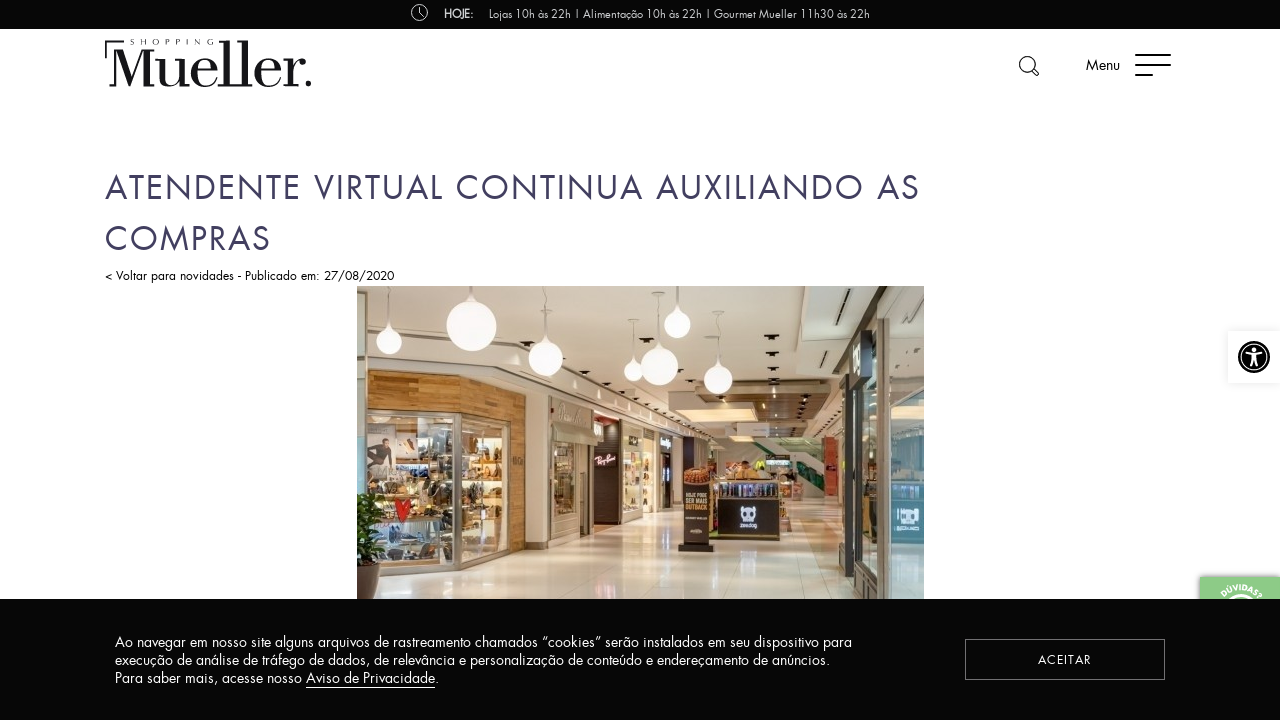

--- FILE ---
content_type: text/html; charset=UTF-8
request_url: https://shoppingmueller.com.br/novidade/atendentevirtualcontinuaauxiliandoascompras/
body_size: 42435
content:
<!DOCTYPE html>
<html lang="pt-BR">

<head>
  <meta charset="utf-8">
  <meta http-equiv="X-UA-Compatible" content="IE=edge">
  <meta name="viewport" content="width=device-width, initial-scale=1, shrink-to-fit=no">
  <meta charset="UTF-8">
  <link rel="icon" type="image/png" sizes="16x16" href="https://shoppingmueller.com.br/wp-content/themes/mueller-theme/assets/images/favicon/favicon-16x16.png">
  <link rel="icon" type="image/png" sizes="32x32" href="https://shoppingmueller.com.br/wp-content/themes/mueller-theme/assets/images/favicon/favicon-32x32.png">
  <title>Mueller Curitiba: Atendente Virtual Facilitando Suas Compras!</title>
  <!-- <link rel="stylesheet" href="https://shoppingmueller.com.br/wp-content/themes/mueller-theme/style.css"> -->
  <!-- <link
    rel="stylesheet"
    href="https://cdn.jsdelivr.net/npm/swiper@11/swiper-bundle.min.css" /> -->
  <link rel="stylesheet" href="https://shoppingmueller.com.br/wp-content/themes/mueller-theme/assets/css/main.css?v=2.74">
  <script src="https://unpkg.com/imask"></script>
  <!-- Google Tag Manager -->
  <script>
    (function(w, d, s, l, i) {
      w[l] = w[l] || [];
      w[l].push({
        'gtm.start': new Date().getTime(),
        event: 'gtm.js'
      });
      var f = d.getElementsByTagName(s)[0],
        j = d.createElement(s),
        dl = l != 'dataLayer' ? '&l=' + l : '';
      j.async = true;
      j.src =
        'https://www.googletagmanager.com/gtm.js?id=' + i + dl;
      f.parentNode.insertBefore(j, f);
    })(window, document, 'script', 'dataLayer', 'GTM-PH568FP');
  </script>
  <!-- End Google Tag Manager -->





  <meta name='robots' content='index, follow, max-image-preview:large, max-snippet:-1, max-video-preview:-1' />
	<style>img:is([sizes="auto" i], [sizes^="auto," i]) { contain-intrinsic-size: 3000px 1500px }</style>
	
	<!-- This site is optimized with the Yoast SEO plugin v26.6 - https://yoast.com/wordpress/plugins/seo/ -->
	<meta name="description" content="No Mueller Curitiba, nossa atendente virtual está pronta para facilitar suas compras. Experimente agora mesmo!" />
	<link rel="canonical" href="https://shoppingmueller.com.br/novidade/atendentevirtualcontinuaauxiliandoascompras/" />
	<meta property="og:locale" content="pt_BR" />
	<meta property="og:type" content="article" />
	<meta property="og:title" content="Mueller Curitiba: Atendente Virtual Facilitando Suas Compras!" />
	<meta property="og:description" content="No Mueller Curitiba, nossa atendente virtual está pronta para facilitar suas compras. Experimente agora mesmo!" />
	<meta property="og:url" content="https://shoppingmueller.com.br/novidade/atendentevirtualcontinuaauxiliandoascompras/" />
	<meta property="og:site_name" content="Shopping Mueller Curitiba" />
	<meta property="article:publisher" content="https://www.facebook.com/MuellerCtba" />
	<meta property="article:modified_time" content="2023-09-21T15:18:31+00:00" />
	<meta property="og:image" content="https://shoppingmueller.com.br/wp-content/uploads/2022/03/2028capa_567x434.jpg" />
	<meta property="og:image:width" content="567" />
	<meta property="og:image:height" content="434" />
	<meta property="og:image:type" content="image/jpeg" />
	<meta name="twitter:card" content="summary_large_image" />
	<script type="application/ld+json" class="yoast-schema-graph">{"@context":"https://schema.org","@graph":[{"@type":"WebPage","@id":"https://shoppingmueller.com.br/novidade/atendentevirtualcontinuaauxiliandoascompras/","url":"https://shoppingmueller.com.br/novidade/atendentevirtualcontinuaauxiliandoascompras/","name":"Mueller Curitiba: Atendente Virtual Facilitando Suas Compras!","isPartOf":{"@id":"https://shoppingmueller.com.br/#website"},"primaryImageOfPage":{"@id":"https://shoppingmueller.com.br/novidade/atendentevirtualcontinuaauxiliandoascompras/#primaryimage"},"image":{"@id":"https://shoppingmueller.com.br/novidade/atendentevirtualcontinuaauxiliandoascompras/#primaryimage"},"thumbnailUrl":"https://shoppingmueller.com.br/wp-content/uploads/2022/03/2028capa_567x434.jpg","datePublished":"2020-08-27T14:40:40+00:00","dateModified":"2023-09-21T15:18:31+00:00","description":"No Mueller Curitiba, nossa atendente virtual está pronta para facilitar suas compras. Experimente agora mesmo!","breadcrumb":{"@id":"https://shoppingmueller.com.br/novidade/atendentevirtualcontinuaauxiliandoascompras/#breadcrumb"},"inLanguage":"pt-BR","potentialAction":[{"@type":"ReadAction","target":["https://shoppingmueller.com.br/novidade/atendentevirtualcontinuaauxiliandoascompras/"]}]},{"@type":"ImageObject","inLanguage":"pt-BR","@id":"https://shoppingmueller.com.br/novidade/atendentevirtualcontinuaauxiliandoascompras/#primaryimage","url":"https://shoppingmueller.com.br/wp-content/uploads/2022/03/2028capa_567x434.jpg","contentUrl":"https://shoppingmueller.com.br/wp-content/uploads/2022/03/2028capa_567x434.jpg","width":567,"height":434},{"@type":"BreadcrumbList","@id":"https://shoppingmueller.com.br/novidade/atendentevirtualcontinuaauxiliandoascompras/#breadcrumb","itemListElement":[{"@type":"ListItem","position":1,"name":"Início","item":"https://shoppingmueller.com.br/"},{"@type":"ListItem","position":2,"name":"Novidades","item":"https://shoppingmueller.com.br/novidades/"},{"@type":"ListItem","position":3,"name":"ATENDENTE VIRTUAL CONTINUA AUXILIANDO AS COMPRAS"}]},{"@type":"WebSite","@id":"https://shoppingmueller.com.br/#website","url":"https://shoppingmueller.com.br/","name":"Shopping Mueller Curitiba","description":"Site do Shopping Mueller de Curitiba","publisher":{"@id":"https://shoppingmueller.com.br/#organization"},"potentialAction":[{"@type":"SearchAction","target":{"@type":"EntryPoint","urlTemplate":"https://shoppingmueller.com.br/?s={search_term_string}"},"query-input":{"@type":"PropertyValueSpecification","valueRequired":true,"valueName":"search_term_string"}}],"inLanguage":"pt-BR"},{"@type":"Organization","@id":"https://shoppingmueller.com.br/#organization","name":"Shopping Mueller Curitiba","url":"https://shoppingmueller.com.br/","logo":{"@type":"ImageObject","inLanguage":"pt-BR","@id":"https://shoppingmueller.com.br/#/schema/logo/image/","url":"https://shoppingmueller.com.br/wp-content/uploads/2022/09/logo-mueller.svg","contentUrl":"https://shoppingmueller.com.br/wp-content/uploads/2022/09/logo-mueller.svg","width":205,"height":48,"caption":"Shopping Mueller Curitiba"},"image":{"@id":"https://shoppingmueller.com.br/#/schema/logo/image/"},"sameAs":["https://www.facebook.com/MuellerCtba","https://instagram.com/muellercwb/","https://youtube.com/shoppingmueller"]}]}</script>
	<!-- / Yoast SEO plugin. -->


<script type="text/javascript">
/* <![CDATA[ */
window._wpemojiSettings = {"baseUrl":"https:\/\/s.w.org\/images\/core\/emoji\/16.0.1\/72x72\/","ext":".png","svgUrl":"https:\/\/s.w.org\/images\/core\/emoji\/16.0.1\/svg\/","svgExt":".svg","source":{"concatemoji":"https:\/\/shoppingmueller.com.br\/wp-includes\/js\/wp-emoji-release.min.js?ver=1c7ff4d30655d5c24402d3c542ebdb79"}};
/*! This file is auto-generated */
!function(s,n){var o,i,e;function c(e){try{var t={supportTests:e,timestamp:(new Date).valueOf()};sessionStorage.setItem(o,JSON.stringify(t))}catch(e){}}function p(e,t,n){e.clearRect(0,0,e.canvas.width,e.canvas.height),e.fillText(t,0,0);var t=new Uint32Array(e.getImageData(0,0,e.canvas.width,e.canvas.height).data),a=(e.clearRect(0,0,e.canvas.width,e.canvas.height),e.fillText(n,0,0),new Uint32Array(e.getImageData(0,0,e.canvas.width,e.canvas.height).data));return t.every(function(e,t){return e===a[t]})}function u(e,t){e.clearRect(0,0,e.canvas.width,e.canvas.height),e.fillText(t,0,0);for(var n=e.getImageData(16,16,1,1),a=0;a<n.data.length;a++)if(0!==n.data[a])return!1;return!0}function f(e,t,n,a){switch(t){case"flag":return n(e,"\ud83c\udff3\ufe0f\u200d\u26a7\ufe0f","\ud83c\udff3\ufe0f\u200b\u26a7\ufe0f")?!1:!n(e,"\ud83c\udde8\ud83c\uddf6","\ud83c\udde8\u200b\ud83c\uddf6")&&!n(e,"\ud83c\udff4\udb40\udc67\udb40\udc62\udb40\udc65\udb40\udc6e\udb40\udc67\udb40\udc7f","\ud83c\udff4\u200b\udb40\udc67\u200b\udb40\udc62\u200b\udb40\udc65\u200b\udb40\udc6e\u200b\udb40\udc67\u200b\udb40\udc7f");case"emoji":return!a(e,"\ud83e\udedf")}return!1}function g(e,t,n,a){var r="undefined"!=typeof WorkerGlobalScope&&self instanceof WorkerGlobalScope?new OffscreenCanvas(300,150):s.createElement("canvas"),o=r.getContext("2d",{willReadFrequently:!0}),i=(o.textBaseline="top",o.font="600 32px Arial",{});return e.forEach(function(e){i[e]=t(o,e,n,a)}),i}function t(e){var t=s.createElement("script");t.src=e,t.defer=!0,s.head.appendChild(t)}"undefined"!=typeof Promise&&(o="wpEmojiSettingsSupports",i=["flag","emoji"],n.supports={everything:!0,everythingExceptFlag:!0},e=new Promise(function(e){s.addEventListener("DOMContentLoaded",e,{once:!0})}),new Promise(function(t){var n=function(){try{var e=JSON.parse(sessionStorage.getItem(o));if("object"==typeof e&&"number"==typeof e.timestamp&&(new Date).valueOf()<e.timestamp+604800&&"object"==typeof e.supportTests)return e.supportTests}catch(e){}return null}();if(!n){if("undefined"!=typeof Worker&&"undefined"!=typeof OffscreenCanvas&&"undefined"!=typeof URL&&URL.createObjectURL&&"undefined"!=typeof Blob)try{var e="postMessage("+g.toString()+"("+[JSON.stringify(i),f.toString(),p.toString(),u.toString()].join(",")+"));",a=new Blob([e],{type:"text/javascript"}),r=new Worker(URL.createObjectURL(a),{name:"wpTestEmojiSupports"});return void(r.onmessage=function(e){c(n=e.data),r.terminate(),t(n)})}catch(e){}c(n=g(i,f,p,u))}t(n)}).then(function(e){for(var t in e)n.supports[t]=e[t],n.supports.everything=n.supports.everything&&n.supports[t],"flag"!==t&&(n.supports.everythingExceptFlag=n.supports.everythingExceptFlag&&n.supports[t]);n.supports.everythingExceptFlag=n.supports.everythingExceptFlag&&!n.supports.flag,n.DOMReady=!1,n.readyCallback=function(){n.DOMReady=!0}}).then(function(){return e}).then(function(){var e;n.supports.everything||(n.readyCallback(),(e=n.source||{}).concatemoji?t(e.concatemoji):e.wpemoji&&e.twemoji&&(t(e.twemoji),t(e.wpemoji)))}))}((window,document),window._wpemojiSettings);
/* ]]> */
</script>
<link rel='stylesheet' id='sbi_styles-css' href='https://shoppingmueller.com.br/wp-content/plugins/instagram-feed/css/sbi-styles.min.css?ver=6.10.0' type='text/css' media='all' />
<style id='wp-emoji-styles-inline-css' type='text/css'>

	img.wp-smiley, img.emoji {
		display: inline !important;
		border: none !important;
		box-shadow: none !important;
		height: 1em !important;
		width: 1em !important;
		margin: 0 0.07em !important;
		vertical-align: -0.1em !important;
		background: none !important;
		padding: 0 !important;
	}
</style>
<link rel='stylesheet' id='wp-block-library-css' href='https://shoppingmueller.com.br/wp-includes/css/dist/block-library/style.min.css?ver=1c7ff4d30655d5c24402d3c542ebdb79' type='text/css' media='all' />
<style id='classic-theme-styles-inline-css' type='text/css'>
/*! This file is auto-generated */
.wp-block-button__link{color:#fff;background-color:#32373c;border-radius:9999px;box-shadow:none;text-decoration:none;padding:calc(.667em + 2px) calc(1.333em + 2px);font-size:1.125em}.wp-block-file__button{background:#32373c;color:#fff;text-decoration:none}
</style>
<style id='global-styles-inline-css' type='text/css'>
:root{--wp--preset--aspect-ratio--square: 1;--wp--preset--aspect-ratio--4-3: 4/3;--wp--preset--aspect-ratio--3-4: 3/4;--wp--preset--aspect-ratio--3-2: 3/2;--wp--preset--aspect-ratio--2-3: 2/3;--wp--preset--aspect-ratio--16-9: 16/9;--wp--preset--aspect-ratio--9-16: 9/16;--wp--preset--color--black: #000000;--wp--preset--color--cyan-bluish-gray: #abb8c3;--wp--preset--color--white: #ffffff;--wp--preset--color--pale-pink: #f78da7;--wp--preset--color--vivid-red: #cf2e2e;--wp--preset--color--luminous-vivid-orange: #ff6900;--wp--preset--color--luminous-vivid-amber: #fcb900;--wp--preset--color--light-green-cyan: #7bdcb5;--wp--preset--color--vivid-green-cyan: #00d084;--wp--preset--color--pale-cyan-blue: #8ed1fc;--wp--preset--color--vivid-cyan-blue: #0693e3;--wp--preset--color--vivid-purple: #9b51e0;--wp--preset--gradient--vivid-cyan-blue-to-vivid-purple: linear-gradient(135deg,rgba(6,147,227,1) 0%,rgb(155,81,224) 100%);--wp--preset--gradient--light-green-cyan-to-vivid-green-cyan: linear-gradient(135deg,rgb(122,220,180) 0%,rgb(0,208,130) 100%);--wp--preset--gradient--luminous-vivid-amber-to-luminous-vivid-orange: linear-gradient(135deg,rgba(252,185,0,1) 0%,rgba(255,105,0,1) 100%);--wp--preset--gradient--luminous-vivid-orange-to-vivid-red: linear-gradient(135deg,rgba(255,105,0,1) 0%,rgb(207,46,46) 100%);--wp--preset--gradient--very-light-gray-to-cyan-bluish-gray: linear-gradient(135deg,rgb(238,238,238) 0%,rgb(169,184,195) 100%);--wp--preset--gradient--cool-to-warm-spectrum: linear-gradient(135deg,rgb(74,234,220) 0%,rgb(151,120,209) 20%,rgb(207,42,186) 40%,rgb(238,44,130) 60%,rgb(251,105,98) 80%,rgb(254,248,76) 100%);--wp--preset--gradient--blush-light-purple: linear-gradient(135deg,rgb(255,206,236) 0%,rgb(152,150,240) 100%);--wp--preset--gradient--blush-bordeaux: linear-gradient(135deg,rgb(254,205,165) 0%,rgb(254,45,45) 50%,rgb(107,0,62) 100%);--wp--preset--gradient--luminous-dusk: linear-gradient(135deg,rgb(255,203,112) 0%,rgb(199,81,192) 50%,rgb(65,88,208) 100%);--wp--preset--gradient--pale-ocean: linear-gradient(135deg,rgb(255,245,203) 0%,rgb(182,227,212) 50%,rgb(51,167,181) 100%);--wp--preset--gradient--electric-grass: linear-gradient(135deg,rgb(202,248,128) 0%,rgb(113,206,126) 100%);--wp--preset--gradient--midnight: linear-gradient(135deg,rgb(2,3,129) 0%,rgb(40,116,252) 100%);--wp--preset--font-size--small: 13px;--wp--preset--font-size--medium: 20px;--wp--preset--font-size--large: 36px;--wp--preset--font-size--x-large: 42px;--wp--preset--spacing--20: 0.44rem;--wp--preset--spacing--30: 0.67rem;--wp--preset--spacing--40: 1rem;--wp--preset--spacing--50: 1.5rem;--wp--preset--spacing--60: 2.25rem;--wp--preset--spacing--70: 3.38rem;--wp--preset--spacing--80: 5.06rem;--wp--preset--shadow--natural: 6px 6px 9px rgba(0, 0, 0, 0.2);--wp--preset--shadow--deep: 12px 12px 50px rgba(0, 0, 0, 0.4);--wp--preset--shadow--sharp: 6px 6px 0px rgba(0, 0, 0, 0.2);--wp--preset--shadow--outlined: 6px 6px 0px -3px rgba(255, 255, 255, 1), 6px 6px rgba(0, 0, 0, 1);--wp--preset--shadow--crisp: 6px 6px 0px rgba(0, 0, 0, 1);}:where(.is-layout-flex){gap: 0.5em;}:where(.is-layout-grid){gap: 0.5em;}body .is-layout-flex{display: flex;}.is-layout-flex{flex-wrap: wrap;align-items: center;}.is-layout-flex > :is(*, div){margin: 0;}body .is-layout-grid{display: grid;}.is-layout-grid > :is(*, div){margin: 0;}:where(.wp-block-columns.is-layout-flex){gap: 2em;}:where(.wp-block-columns.is-layout-grid){gap: 2em;}:where(.wp-block-post-template.is-layout-flex){gap: 1.25em;}:where(.wp-block-post-template.is-layout-grid){gap: 1.25em;}.has-black-color{color: var(--wp--preset--color--black) !important;}.has-cyan-bluish-gray-color{color: var(--wp--preset--color--cyan-bluish-gray) !important;}.has-white-color{color: var(--wp--preset--color--white) !important;}.has-pale-pink-color{color: var(--wp--preset--color--pale-pink) !important;}.has-vivid-red-color{color: var(--wp--preset--color--vivid-red) !important;}.has-luminous-vivid-orange-color{color: var(--wp--preset--color--luminous-vivid-orange) !important;}.has-luminous-vivid-amber-color{color: var(--wp--preset--color--luminous-vivid-amber) !important;}.has-light-green-cyan-color{color: var(--wp--preset--color--light-green-cyan) !important;}.has-vivid-green-cyan-color{color: var(--wp--preset--color--vivid-green-cyan) !important;}.has-pale-cyan-blue-color{color: var(--wp--preset--color--pale-cyan-blue) !important;}.has-vivid-cyan-blue-color{color: var(--wp--preset--color--vivid-cyan-blue) !important;}.has-vivid-purple-color{color: var(--wp--preset--color--vivid-purple) !important;}.has-black-background-color{background-color: var(--wp--preset--color--black) !important;}.has-cyan-bluish-gray-background-color{background-color: var(--wp--preset--color--cyan-bluish-gray) !important;}.has-white-background-color{background-color: var(--wp--preset--color--white) !important;}.has-pale-pink-background-color{background-color: var(--wp--preset--color--pale-pink) !important;}.has-vivid-red-background-color{background-color: var(--wp--preset--color--vivid-red) !important;}.has-luminous-vivid-orange-background-color{background-color: var(--wp--preset--color--luminous-vivid-orange) !important;}.has-luminous-vivid-amber-background-color{background-color: var(--wp--preset--color--luminous-vivid-amber) !important;}.has-light-green-cyan-background-color{background-color: var(--wp--preset--color--light-green-cyan) !important;}.has-vivid-green-cyan-background-color{background-color: var(--wp--preset--color--vivid-green-cyan) !important;}.has-pale-cyan-blue-background-color{background-color: var(--wp--preset--color--pale-cyan-blue) !important;}.has-vivid-cyan-blue-background-color{background-color: var(--wp--preset--color--vivid-cyan-blue) !important;}.has-vivid-purple-background-color{background-color: var(--wp--preset--color--vivid-purple) !important;}.has-black-border-color{border-color: var(--wp--preset--color--black) !important;}.has-cyan-bluish-gray-border-color{border-color: var(--wp--preset--color--cyan-bluish-gray) !important;}.has-white-border-color{border-color: var(--wp--preset--color--white) !important;}.has-pale-pink-border-color{border-color: var(--wp--preset--color--pale-pink) !important;}.has-vivid-red-border-color{border-color: var(--wp--preset--color--vivid-red) !important;}.has-luminous-vivid-orange-border-color{border-color: var(--wp--preset--color--luminous-vivid-orange) !important;}.has-luminous-vivid-amber-border-color{border-color: var(--wp--preset--color--luminous-vivid-amber) !important;}.has-light-green-cyan-border-color{border-color: var(--wp--preset--color--light-green-cyan) !important;}.has-vivid-green-cyan-border-color{border-color: var(--wp--preset--color--vivid-green-cyan) !important;}.has-pale-cyan-blue-border-color{border-color: var(--wp--preset--color--pale-cyan-blue) !important;}.has-vivid-cyan-blue-border-color{border-color: var(--wp--preset--color--vivid-cyan-blue) !important;}.has-vivid-purple-border-color{border-color: var(--wp--preset--color--vivid-purple) !important;}.has-vivid-cyan-blue-to-vivid-purple-gradient-background{background: var(--wp--preset--gradient--vivid-cyan-blue-to-vivid-purple) !important;}.has-light-green-cyan-to-vivid-green-cyan-gradient-background{background: var(--wp--preset--gradient--light-green-cyan-to-vivid-green-cyan) !important;}.has-luminous-vivid-amber-to-luminous-vivid-orange-gradient-background{background: var(--wp--preset--gradient--luminous-vivid-amber-to-luminous-vivid-orange) !important;}.has-luminous-vivid-orange-to-vivid-red-gradient-background{background: var(--wp--preset--gradient--luminous-vivid-orange-to-vivid-red) !important;}.has-very-light-gray-to-cyan-bluish-gray-gradient-background{background: var(--wp--preset--gradient--very-light-gray-to-cyan-bluish-gray) !important;}.has-cool-to-warm-spectrum-gradient-background{background: var(--wp--preset--gradient--cool-to-warm-spectrum) !important;}.has-blush-light-purple-gradient-background{background: var(--wp--preset--gradient--blush-light-purple) !important;}.has-blush-bordeaux-gradient-background{background: var(--wp--preset--gradient--blush-bordeaux) !important;}.has-luminous-dusk-gradient-background{background: var(--wp--preset--gradient--luminous-dusk) !important;}.has-pale-ocean-gradient-background{background: var(--wp--preset--gradient--pale-ocean) !important;}.has-electric-grass-gradient-background{background: var(--wp--preset--gradient--electric-grass) !important;}.has-midnight-gradient-background{background: var(--wp--preset--gradient--midnight) !important;}.has-small-font-size{font-size: var(--wp--preset--font-size--small) !important;}.has-medium-font-size{font-size: var(--wp--preset--font-size--medium) !important;}.has-large-font-size{font-size: var(--wp--preset--font-size--large) !important;}.has-x-large-font-size{font-size: var(--wp--preset--font-size--x-large) !important;}
:where(.wp-block-post-template.is-layout-flex){gap: 1.25em;}:where(.wp-block-post-template.is-layout-grid){gap: 1.25em;}
:where(.wp-block-columns.is-layout-flex){gap: 2em;}:where(.wp-block-columns.is-layout-grid){gap: 2em;}
:root :where(.wp-block-pullquote){font-size: 1.5em;line-height: 1.6;}
</style>
<link rel='stylesheet' id='contact-form-7-css' href='https://shoppingmueller.com.br/wp-content/plugins/contact-form-7/includes/css/styles.css?ver=6.1.4' type='text/css' media='all' />
<link rel='stylesheet' id='pojo-a11y-css' href='https://shoppingmueller.com.br/wp-content/plugins/pojo-accessibility/modules/legacy/assets/css/style.min.css?ver=1.0.0' type='text/css' media='all' />
<link rel='stylesheet' id='wpdreams-asl-basic-css' href='https://shoppingmueller.com.br/wp-content/plugins/ajax-search-lite/css/style.basic.css?ver=4.13.4' type='text/css' media='all' />
<style id='wpdreams-asl-basic-inline-css' type='text/css'>

					div[id*='ajaxsearchlitesettings'].searchsettings .asl_option_inner label {
						font-size: 0px !important;
						color: rgba(0, 0, 0, 0);
					}
					div[id*='ajaxsearchlitesettings'].searchsettings .asl_option_inner label:after {
						font-size: 11px !important;
						position: absolute;
						top: 0;
						left: 0;
						z-index: 1;
					}
					.asl_w_container {
						width: 100%;
						margin: 0px 0px 0px 0px;
						min-width: 200px;
					}
					div[id*='ajaxsearchlite'].asl_m {
						width: 100%;
					}
					div[id*='ajaxsearchliteres'].wpdreams_asl_results div.resdrg span.highlighted {
						font-weight: bold;
						color: rgba(217, 49, 43, 1);
						background-color: rgba(238, 238, 238, 1);
					}
					div[id*='ajaxsearchliteres'].wpdreams_asl_results .results img.asl_image {
						width: 70px;
						height: 70px;
						object-fit: cover;
					}
					div[id*='ajaxsearchlite'].asl_r .results {
						max-height: none;
					}
					div[id*='ajaxsearchlite'].asl_r {
						position: absolute;
					}
				
							.asl_w, .asl_w * {font-family:&quot;futurabook&quot;,&quot;Sans-serif&quot; !important;}
							.asl_m input[type=search]::placeholder{font-family:&quot;futurabook&quot;,&quot;Sans-serif&quot; !important;}
							.asl_m input[type=search]::-webkit-input-placeholder{font-family:&quot;futurabook&quot;,&quot;Sans-serif&quot; !important;}
							.asl_m input[type=search]::-moz-placeholder{font-family:&quot;futurabook&quot;,&quot;Sans-serif&quot; !important;}
							.asl_m input[type=search]:-ms-input-placeholder{font-family:&quot;futurabook&quot;,&quot;Sans-serif&quot; !important;}
						
						div.asl_r.asl_w.vertical .resdrg {
							display: flex;
							flex-wrap: wrap;
						}
						div.asl_r.asl_w.vertical .results .item {
							min-width: 200px;
							width: 49%;
							flex-grow: 1;
							box-sizing: border-box;
							border-radius: 0;
						}
						@media only screen and (min-width: 641px) and (max-width: 1024px) {
							div.asl_r.asl_w.vertical .results .item {
								min-width: 200px;
							}
						}
						@media only screen and (max-width: 640px) {
							div.asl_r.asl_w.vertical .results .item {
								min-width: 200px;
							}
						}
						
</style>
<link rel='stylesheet' id='wpdreams-asl-instance-css' href='https://shoppingmueller.com.br/wp-content/plugins/ajax-search-lite/css/style-underline.css?ver=4.13.4' type='text/css' media='all' />
<script type="text/javascript" src="https://shoppingmueller.com.br/wp-includes/js/jquery/jquery.min.js?ver=3.7.1" id="jquery-core-js"></script>
<script type="text/javascript" src="https://shoppingmueller.com.br/wp-includes/js/jquery/jquery-migrate.min.js?ver=3.4.1" id="jquery-migrate-js"></script>
<link rel="https://api.w.org/" href="https://shoppingmueller.com.br/wp-json/" /><link rel="alternate" title="JSON" type="application/json" href="https://shoppingmueller.com.br/wp-json/wp/v2/novidade/1434" /><link rel="EditURI" type="application/rsd+xml" title="RSD" href="https://shoppingmueller.com.br/xmlrpc.php?rsd" />

<link rel='shortlink' href='https://shoppingmueller.com.br/?p=1434' />
<link rel="alternate" title="oEmbed (JSON)" type="application/json+oembed" href="https://shoppingmueller.com.br/wp-json/oembed/1.0/embed?url=https%3A%2F%2Fshoppingmueller.com.br%2Fnovidade%2Fatendentevirtualcontinuaauxiliandoascompras%2F" />
<link rel="alternate" title="oEmbed (XML)" type="text/xml+oembed" href="https://shoppingmueller.com.br/wp-json/oembed/1.0/embed?url=https%3A%2F%2Fshoppingmueller.com.br%2Fnovidade%2Fatendentevirtualcontinuaauxiliandoascompras%2F&#038;format=xml" />
<style>
        .wpap-loadmore-wrapper{
            display: flex;
            align-items: center;
            justify-content: center;  
            margin: 20px 0; 
        }   
        .wpap-loadmore-wrapper .wpap-loadmore-button{
            background-color: #ffffff;
            color: ;
            width: 150px;
            height: 50px;
            text-align: center;
            cursor: pointer;
            border-radius: 0px;
            display: flex;
            align-items: center;
            justify-content: center;
            ;
            
            
        }
        .wpap-visibility-hidden{
           display: none;
        }
            .wp-ajax-pagination-loading{
                position:fixed;
                display: block;
                top:0;
                left: 0;
                width: 100%;
                height: 100%;
                background-color: rgba(0,0,0,0.4);
                z-index:10000;
                background-image: url('https://shoppingmueller.com.br/wp-content/plugins/wp-ajax-pagination/assets/frontend/img/loader.gif');
                background-position: 50% 50%;
                background-size: 60px;
                background-repeat: no-repeat; 
            }
            </style><style type="text/css">
#pojo-a11y-toolbar .pojo-a11y-toolbar-toggle a{ background-color: #ffffff;	color: #000000;}
#pojo-a11y-toolbar .pojo-a11y-toolbar-overlay, #pojo-a11y-toolbar .pojo-a11y-toolbar-overlay ul.pojo-a11y-toolbar-items.pojo-a11y-links{ border-color: #ffffff;}
body.pojo-a11y-focusable a:focus{ outline-style: solid !important;	outline-width: 1px !important;	outline-color: #FF0000 !important;}
#pojo-a11y-toolbar{ top: 46% !important;}
#pojo-a11y-toolbar .pojo-a11y-toolbar-overlay{ background-color: #ffffff;}
#pojo-a11y-toolbar .pojo-a11y-toolbar-overlay ul.pojo-a11y-toolbar-items li.pojo-a11y-toolbar-item a, #pojo-a11y-toolbar .pojo-a11y-toolbar-overlay p.pojo-a11y-toolbar-title{ color: #333333;}
#pojo-a11y-toolbar .pojo-a11y-toolbar-overlay ul.pojo-a11y-toolbar-items li.pojo-a11y-toolbar-item a.active{ background-color: #4054b2;	color: #ffffff;}
@media (max-width: 767px) { #pojo-a11y-toolbar { top: 46% !important; } }</style>				<link rel="preconnect" href="https://fonts.gstatic.com" crossorigin />
				<link rel="preload" as="style" href="//fonts.googleapis.com/css?family=Open+Sans&display=swap" />
								<link rel="stylesheet" href="//fonts.googleapis.com/css?family=Open+Sans&display=swap" media="all" />
				<noscript><style>.lazyload[data-src]{display:none !important;}</style></noscript><style>.lazyload{background-image:none !important;}.lazyload:before{background-image:none !important;}</style><link rel="icon" href="https://shoppingmueller.com.br/wp-content/uploads/2025/12/cropped-favico-mueller-noo-32x32.png" sizes="32x32" />
<link rel="icon" href="https://shoppingmueller.com.br/wp-content/uploads/2025/12/cropped-favico-mueller-noo-192x192.png" sizes="192x192" />
<link rel="apple-touch-icon" href="https://shoppingmueller.com.br/wp-content/uploads/2025/12/cropped-favico-mueller-noo-180x180.png" />
<meta name="msapplication-TileImage" content="https://shoppingmueller.com.br/wp-content/uploads/2025/12/cropped-favico-mueller-noo-270x270.png" />

</head>

<body class="wp-singular novidade-template-default single single-novidade postid-1434 wp-theme-mueller-theme">
  <!-- Google Tag Manager (noscript) -->
  <noscript><iframe src="https://www.googletagmanager.com/ns.html?id=GTM-PH568FP" height="0" width="0" style="display:none;visibility:hidden"></iframe></noscript>
  <!-- End Google Tag Manager (noscript) -->

  <div class="outer">




    <div class="aux-wrapper">
      <div class="aux">

        <div class="aux__container">

          <div class="horarioFloat">
            <div class="img">
              <svg xmlns="http://www.w3.org/2000/svg" width="17" height="17" viewBox="0 0 17 17">
                <g id="Group_217" data-name="Group 217" transform="translate(-1272.744 -1175.744)">
                  <circle id="Ellipse_324" data-name="Ellipse 324" cx="8" cy="8" r="8" transform="translate(1273.244 1176.244)" fill="none" stroke="#CDCFD1" stroke-linecap="round" stroke-linejoin="round" stroke-width="1" />
                  <line id="Line_24" data-name="Line 24" y2="5" transform="translate(1281.244 1179.244)" fill="none" stroke="#CDCFD1" stroke-linecap="round" stroke-linejoin="round" stroke-width="1" />
                  <line id="Line_25" data-name="Line 25" x1="4" y1="4" transform="translate(1281.244 1184.244)" fill="none" stroke="#CDCFD1" stroke-linecap="round" stroke-linejoin="round" stroke-width="1" />
                </g>
              </svg>
                          </div>
                          <span class="title">Hoje:</span><span class="texto">Lojas 10h às 22h | Alimentação
                10h às 22h | Gourmet Mueller 11h30 às 22h</span>
            
          </div>
          <!-- <div class="aux__menu">
                  </div> -->
          <div class="aux__left">
            <ul class="aux__toggles">
              <li class="aux__item">
                <button class="reset__btn aux__toggle" type="button" data-contrast title="Alto contraste" id="ico-contraste"><svg xmlns="http://www.w3.org/2000/svg" width="10.92" height="10.92" viewBox="0 0 10.92 10.92">
                    <path id="Icon_ionic-ios-contrast" data-name="Icon ionic-ios-contrast" d="M8.835,3.375a5.46,5.46,0,1,0,5.46,5.46A5.459,5.459,0,0,0,8.835,3.375Zm3.342,8.8A4.694,4.694,0,0,1,8.835,13.56V4.11a4.726,4.726,0,0,1,3.342,8.067Z" transform="translate(-3.375 -3.375)" fill="#CDCFD1" />
                  </svg>
                  <span class="sr-only">Alto contraste</span>
                </button>
              </li>
              <li class="aux__item">
                <button class="reset__btn aux__toggle" type="button" data-fontsize-decrease title="Diminuir fonte" id="ico-diminiuir-texto">A-<span class="sr-only">Diminuir fonte</span></button>
              </li>
              <li class="aux__item">
                <button class="reset__btn aux__toggle" type="button" data-fontsize-increase title="Aumentar fonte" id="ico-aumentar-texto">A+<span class="sr-only">Aumentar fonte</span></button>
              </li>
            </ul>
            <!-- <a class="aux__link" href="https://shoppingmueller.com.br/acessibilidade">Acessibilidade</a> -->
          </div>

        </div>

      </div>
    </div>
    <div class="container-fluid">
      <div class="header__wrapper">
        <div class="container">
          <header>
            <button class="hamburger hamburger--slider" type="button" data-toggle="nav">
              <span class="menu-text">Menu</span>
              <span class="hamburger-box">
                <span class="hamburger-inner"></span>
              </span>
            </button>
            <a class="logo" href="https://shoppingmueller.com.br">
              <svg xmlns="http://www.w3.org/2000/svg" width="205.917" height="48.426" viewBox="0 0 205.917 48.426">
                <g id="Mueller" transform="translate(-17.867 -32.427)">
                  <path id="Caminho_227" data-name="Caminho 227" d="M218.55,66.463a3.863,3.863,0,0,0-.075.794,3.578,3.578,0,0,0,.075.75,2.557,2.557,0,0,0,2.606,2.243,3.012,3.012,0,0,0,2.629-2.993,2.581,2.581,0,0,0-2.629-2.725,2.3,2.3,0,0,0-2.606,1.931M87.833,44.281h4.345V58.956a11.644,11.644,0,0,1-2.294,7.338,7.107,7.107,0,0,1-5.839,2.726c-4.078,0-5.937-2.46-5.937-6.2V42.569L68.19,42.45v1.831h4.268V62.7c0,6.107,3.427,7.552,9.267,7.626,2.174,0,4.949-.458,6.178-1.375,1.981-.8,3.356-2.561,4.493-4.152V70.25h9.966V67.885l-4.657.07V42.569L87.833,42.3Zm118.334,4.612V42.18h-9.92v2.1h4.393V67.956h-4.393v1.983l15.061.311V67.885h-5.141V54.225a11.346,11.346,0,0,1,2.294-6.782c1.059-2.315,2.553-3.355,3.955-3.355v1.448a2.485,2.485,0,0,0,2.68,2.825c1.811,0,3.062-.6,3.453-2.2.022-.194.072-.382.1-.626a6.261,6.261,0,0,0-.1-.963C218.212,43,217,42.11,214.708,42.11c-3.4,0-7.093,3.427-8.54,6.784m-89.058-5.36c.045,0,.121-.023.192-.023,5.915-.144,6.179,4.586,6.179,8.783H110.737c0-4.51,1.45-8.665,6.372-8.761m0-1.544c-8.279.412-13.418,7.168-13.418,14.868a13.677,13.677,0,0,0,13.418,14h.192c7.241,0,11.176-2.968,13.035-9.747h-1.329c-1.783,5.937-5.527,8.348-11.1,8.3a7.505,7.505,0,0,1-.8-.026c-5.985-.673-6.711-8.832-6.711-13.2V54.225h19.938c-.144-7.24-5.261-12.259-12.43-12.259-.294,0-.555.023-.8.023m63.86,1.568c5.675-.047,6.323,4.419,6.323,8.737H174.117c0-4.561,1.521-8.761,6.587-8.737Zm-.265-1.568c-8.015.171-13.491,7.049-13.491,14.868,0,8.081,5.916,13.877,13.491,14h.265c6.976-.119,11.1-2.9,12.965-9.747H192.75c-1.715,5.937-5.673,8.3-11.661,8.348H180.7c-6.2-.338-6.587-8.811-6.587-13.4V54.274H180.7l13.231-.048c-.146-7.166-4.876-12.259-12.845-12.259-.142,0-.262.023-.385.023M26.748,67.956H22.331V70.25h6.783V34.364h.214L41.494,69.938l1.572.311L55.878,34.481h.412l.049,35.769H67.125V67.956H62.783V35.063h4.343v-2.1H54.5L44.56,60.4,35.7,32.964l-8.953-.05ZM17.867,24.008V41.843H19.7V25.94H36.788V24.008Zm132.139-.048v1.98h4.537V67.956H142.622V24.008l-10.913.169V26.2h4.615V67.956h-5.795V70.25h34.537V67.956h-4.343v-44Zm-91.673-1.4a1.637,1.637,0,0,1-.387,0l-.2-.028q.025.535.046,1.048c.013.342.021.692.021,1.047v.285l-.843.017c-.273.006-.554.009-.844.009s-.572,0-.844-.009l-.844-.017v-.285c0-.355.006-.7.019-1.047s.026-.692.041-1.048l-.2.028a1.639,1.639,0,0,1-.388,0l-.2-.028q.024.534.045,1.046c.014.342.02.691.02,1.046v1.389c0,.355-.006.705-.02,1.05s-.029.683-.045,1.017c.124-.009.256-.013.395-.013s.272,0,.4.013c-.015-.333-.029-.672-.041-1.016s-.019-.694-.019-1.05V25.29l.844-.009c.272,0,.554,0,.844,0s.571,0,.844,0l.843.009v.727c0,.356-.007.705-.021,1.05s-.029.682-.046,1.016c.123-.009.255-.013.395-.013s.272,0,.4.013c-.015-.334-.029-.673-.041-1.017s-.018-.695-.018-1.05V24.626q0-.533.018-1.046c.012-.341.026-.69.041-1.046l-.2.028m20.989,2.671v-2.4h.73a3.22,3.22,0,0,1,.565.045,1.051,1.051,0,0,1,.424.165.807.807,0,0,1,.272.339,1.4,1.4,0,0,1,.1.566,1.421,1.421,0,0,1-.141.675,1.153,1.153,0,0,1-.364.413,1.379,1.379,0,0,1-.489.205,2.477,2.477,0,0,1-1.093-.008m.844-2.691c-.086,0-.176.008-.27.011l-.279.012c-.091.005-.169.008-.234.008-.13,0-.26,0-.392-.011s-.263-.018-.392-.028q.023.534.042,1.046t.018,1.046v1.389q0,.533-.018,1.05T78.6,28.082c.125-.009.256-.013.4-.013s.272,0,.4.013c-.017-.334-.031-.673-.045-1.017s-.022-.695-.022-1.05V25.57c.109.011.214.02.317.022s.215,0,.34,0a3.9,3.9,0,0,0,.666-.064,2.251,2.251,0,0,0,.712-.251,1.668,1.668,0,0,0,.566-.517,1.738,1.738,0,0,0,.133-1.435,1.155,1.155,0,0,0-.255-.384,1.107,1.107,0,0,0-.35-.234,2.123,2.123,0,0,0-.393-.122,2.382,2.382,0,0,0-.376-.048c-.117-.005-.218-.009-.3-.009-.059,0-.132,0-.219.009m9.589,2.691v-2.4h.727a3.221,3.221,0,0,1,.566.045,1.055,1.055,0,0,1,.425.165.8.8,0,0,1,.271.339,1.686,1.686,0,0,1-.044,1.241,1.136,1.136,0,0,1-.364.413,1.371,1.371,0,0,1-.489.205,2.468,2.468,0,0,1-1.091-.008m.843-2.691c-.087,0-.176.008-.27.011l-.281.012c-.09.005-.169.008-.234.008-.128,0-.26,0-.391-.011s-.263-.018-.392-.028c.015.356.028.7.042,1.046s.018.691.018,1.046v1.389c0,.355-.007.705-.018,1.05s-.026.683-.042,1.017c.123-.009.256-.013.4-.013s.272,0,.4.013q-.026-.5-.045-1.017t-.021-1.05V25.57c.107.011.213.02.315.022s.216,0,.34,0a3.913,3.913,0,0,0,.666-.064,2.238,2.238,0,0,0,.712-.251,1.661,1.661,0,0,0,.566-.517,1.475,1.475,0,0,0,.231-.865,1.491,1.491,0,0,0-.1-.57,1.165,1.165,0,0,0-.254-.384,1.127,1.127,0,0,0-.352-.234,2.15,2.15,0,0,0-.393-.122,2.387,2.387,0,0,0-.375-.048c-.119-.005-.219-.009-.3-.009-.06,0-.132,0-.218.009m9.452.02a1.494,1.494,0,0,1-.193.011,1.52,1.52,0,0,1-.193-.011l-.2-.028q.025.534.046,1.046t.022,1.046v1.389q0,.533-.022,1.05t-.046,1.017c.124-.009.256-.013.4-.013s.272,0,.4.013q-.023-.5-.041-1.017c-.014-.344-.02-.695-.02-1.05V24.626c0-.355.006-.7.02-1.046s.025-.69.041-1.046l-.2.028m-55.53-.021a1.656,1.656,0,0,0-.554.315,1.35,1.35,0,0,0-.351.482,1.519,1.519,0,0,0-.121.618,1.342,1.342,0,0,0,.19.759,1.621,1.621,0,0,0,.472.465,3.135,3.135,0,0,0,.61.3,5.554,5.554,0,0,1,.611.266,1.558,1.558,0,0,1,.472.364.871.871,0,0,1,.19.59,1.3,1.3,0,0,1-.08.457,1.111,1.111,0,0,1-.232.372,1.1,1.1,0,0,1-.364.251,1.206,1.206,0,0,1-.481.093,1.35,1.35,0,0,1-.47-.077,1.394,1.394,0,0,1-.368-.2,1.337,1.337,0,0,1-.267-.271,1.538,1.538,0,0,1-.173-.295h-.1c-.016.156-.034.283-.053.383a1.888,1.888,0,0,1-.1.336,2.167,2.167,0,0,0,.521.3,2.112,2.112,0,0,0,.813.132,2.425,2.425,0,0,0,.837-.133,1.718,1.718,0,0,0,.624-.379,1.654,1.654,0,0,0,.388-.579,1.872,1.872,0,0,0,.133-.7,1.2,1.2,0,0,0-.189-.71,1.543,1.543,0,0,0-.474-.436,3.416,3.416,0,0,0-.61-.288,4.586,4.586,0,0,1-.61-.266,1.629,1.629,0,0,1-.473-.368.884.884,0,0,1-.189-.6,1.044,1.044,0,0,1,.076-.4A.915.915,0,0,1,44.418,23a1,1,0,0,1,.332-.206,1.161,1.161,0,0,1,.416-.073.894.894,0,0,1,.387.078,1.047,1.047,0,0,1,.28.189.964.964,0,0,1,.185.246,2.132,2.132,0,0,1,.11.247h.1c.032-.157.066-.286.1-.387a1.649,1.649,0,0,1,.121-.292,1.7,1.7,0,0,0-.525-.287,2.176,2.176,0,0,0-.671-.093,2.215,2.215,0,0,0-.728.114m23.164,5.222a1.883,1.883,0,0,1-.712-.472,2.221,2.221,0,0,1-.473-.809,4.052,4.052,0,0,1,0-2.319,2.213,2.213,0,0,1,.473-.808,1.9,1.9,0,0,1,.712-.473,2.464,2.464,0,0,1,.877-.154,2.5,2.5,0,0,1,.886.154,1.9,1.9,0,0,1,.711.473,2.214,2.214,0,0,1,.474.808,4.058,4.058,0,0,1,0,2.319,2.222,2.222,0,0,1-.474.809,1.888,1.888,0,0,1-.711.472,2.513,2.513,0,0,1-.886.154,2.476,2.476,0,0,1-.877-.154m-.343-5.141a2.7,2.7,0,0,0-.958.565,2.558,2.558,0,0,0-.622.909,3.487,3.487,0,0,0,0,2.448,2.49,2.49,0,0,0,1.581,1.463,4.219,4.219,0,0,0,2.448,0,2.486,2.486,0,0,0,1.58-1.463,3.479,3.479,0,0,0,0-2.448,2.566,2.566,0,0,0-.622-.909,2.7,2.7,0,0,0-.958-.565,3.948,3.948,0,0,0-2.448,0m40.447-.195c.013.183.019.461.021.833s.005.816.005,1.333c0,.177,0,.38-.009.606s-.012.458-.02.694-.019.475-.032.712-.026.457-.037.658-.024.376-.037.522-.026.244-.036.3a2.469,2.469,0,0,1,.3-.017,2.186,2.186,0,0,1,.282.017c0-.043-.011-.126-.016-.247s-.011-.262-.016-.424-.011-.338-.016-.526-.011-.374-.012-.557-.006-.357-.008-.525,0-.307,0-.421q0-.654.008-1.034t.018-.606q1.051,1.116,2.1,2.242t1.98,2.2h.113v-.266c0-.129,0-.281-.006-.457s-.006-.363-.008-.566-.006-.4-.009-.6,0-.39,0-.573v-.485c0-.156.006-.363.015-.622s.024-.523.035-.791.028-.523.041-.76.025-.415.034-.533a1.14,1.14,0,0,1-.259.041,1.186,1.186,0,0,1-.272-.041c.028.474.045.979.054,1.515S112,25.134,112,25.7v1.1c-.248-.247-.537-.549-.869-.9s-.681-.727-1.05-1.123-.741-.8-1.116-1.2-.726-.788-1.055-1.143Zm14.359.195a2.791,2.791,0,0,0-1,.565,2.555,2.555,0,0,0-.638.909,3.132,3.132,0,0,0-.224,1.225,3.324,3.324,0,0,0,.218,1.252,2.379,2.379,0,0,0,.622.9,2.526,2.526,0,0,0,.981.537,4.491,4.491,0,0,0,1.3.173,4.107,4.107,0,0,0,.519-.036c.193-.025.383-.051.575-.081a5.036,5.036,0,0,0,.541-.113c.17-.046.312-.09.425-.133,0-.108,0-.217,0-.327s0-.219,0-.327c0-.436,0-.789.009-1.055s.013-.462.024-.585a.833.833,0,0,1-.17.032c-.059.006-.117.009-.179.009a2.024,2.024,0,0,1-.388-.04c.012.172.021.353.028.542s.012.377.012.566c0,.167,0,.332,0,.493s-.008.324-.01.486a1.341,1.341,0,0,1-.256.113,2.52,2.52,0,0,1-.323.08,3.583,3.583,0,0,1-.36.049c-.124.01-.242.016-.356.016a2.742,2.742,0,0,1-1.014-.178,2.108,2.108,0,0,1-.759-.506,2.169,2.169,0,0,1-.473-.8,3.687,3.687,0,0,1,.022-2.227,2.167,2.167,0,0,1,.5-.809,2,2,0,0,1,.751-.473,2.764,2.764,0,0,1,.933-.154,2.331,2.331,0,0,1,.576.069,2.488,2.488,0,0,1,.493.178,2.092,2.092,0,0,1,.4.254,2.144,2.144,0,0,1,.3.29h.1a1.961,1.961,0,0,1,.069-.331,1.385,1.385,0,0,1,.117-.291c-.1-.048-.207-.1-.33-.153a4.087,4.087,0,0,0-.432-.154,3.959,3.959,0,0,0-.566-.117,5.325,5.325,0,0,0-.731-.045,4.1,4.1,0,0,0-1.3.195" transform="translate(0 10)" fill="#151518" />
                </g>
              </svg>
            </a>
            <div class="nav__backdrop"></div>
            <a class="search__button search__button-mobile" href="#" data-toggle="search">




              <svg xmlns="http://www.w3.org/2000/svg" width="20.507" height="20.507" viewBox="0 0 20.507 20.507">
                <path id="Path_179" data-name="Path 179" d="M229.991,424.435l4.213,4.213.013.013a1.465,1.465,0,0,1-.013,2.049l-.522.519a1.461,1.461,0,0,1-2.059,0v0l-4.213-4.213a8.276,8.276,0,1,1,2.582-2.582Zm-2.689,2.073h0l0,0h0a7.794,7.794,0,1,1,1.651-1.473l-.007.007-.01.014c-.057.064-.115.131-.172.2h0c-.081.091-.165.179-.249.263l-.007.01a8.057,8.057,0,0,1-1.19.974l-.01.007Zm6.558,2.484.01.01a.973.973,0,0,1-.01,1.362l-.522.522a.956.956,0,0,1-.684.283.983.983,0,0,1-.691-.283h0l-4.145-4.145a8.418,8.418,0,0,0,1.894-1.894l4.145,4.145Z" transform="translate(-214.421 -411.447)" stroke="#000" stroke-width="0.6" fill-rule="evenodd" />
              </svg>
            </a>
            <nav class="nav__main">
              <div class="show-d">
                <img class="img-menu lazyload" src="[data-uri]" alt="" data-src="https://shoppingmueller.com.br/wp-content/themes/mueller-theme/assets/images/menu-img.jpg" decoding="async" data-eio-rwidth="821" data-eio-rheight="982"><noscript><img class="img-menu" src="https://shoppingmueller.com.br/wp-content/themes/mueller-theme/assets/images/menu-img.jpg" alt="" data-eio="l"></noscript>
              </div>
              <!-- <a class="search__button search__button-header" href="#" data-toggle="search">
              <svg xmlns="http://www.w3.org/2000/svg" width="20.507" height="20.507" viewBox="0 0 20.507 20.507">
                <path id="Path_179" data-name="Path 179"
                  d="M229.991,424.435l4.213,4.213.013.013a1.465,1.465,0,0,1-.013,2.049l-.522.519a1.461,1.461,0,0,1-2.059,0v0l-4.213-4.213a8.276,8.276,0,1,1,2.582-2.582Zm-2.689,2.073h0l0,0h0a7.794,7.794,0,1,1,1.651-1.473l-.007.007-.01.014c-.057.064-.115.131-.172.2h0c-.081.091-.165.179-.249.263l-.007.01a8.057,8.057,0,0,1-1.19.974l-.01.007Zm6.558,2.484.01.01a.973.973,0,0,1-.01,1.362l-.522.522a.956.956,0,0,1-.684.283.983.983,0,0,1-.691-.283h0l-4.145-4.145a8.418,8.418,0,0,0,1.894-1.894l4.145,4.145Z"
                  transform="translate(-214.421 -411.447)" stroke="#000" stroke-width="0.6" fill-rule="evenodd" />
              </svg>
            </a> -->
              <div class="nav-area">
                <a class="logo" href="https://shoppingmueller.com.br">
                  <svg xmlns="http://www.w3.org/2000/svg" width="205.917" height="48.426" viewBox="0 0 205.917 48.426">
                    <g id="Mueller" transform="translate(-17.867 -32.427)">
                      <path id="Caminho_227" data-name="Caminho 227" d="M218.55,66.463a3.863,3.863,0,0,0-.075.794,3.578,3.578,0,0,0,.075.75,2.557,2.557,0,0,0,2.606,2.243,3.012,3.012,0,0,0,2.629-2.993,2.581,2.581,0,0,0-2.629-2.725,2.3,2.3,0,0,0-2.606,1.931M87.833,44.281h4.345V58.956a11.644,11.644,0,0,1-2.294,7.338,7.107,7.107,0,0,1-5.839,2.726c-4.078,0-5.937-2.46-5.937-6.2V42.569L68.19,42.45v1.831h4.268V62.7c0,6.107,3.427,7.552,9.267,7.626,2.174,0,4.949-.458,6.178-1.375,1.981-.8,3.356-2.561,4.493-4.152V70.25h9.966V67.885l-4.657.07V42.569L87.833,42.3Zm118.334,4.612V42.18h-9.92v2.1h4.393V67.956h-4.393v1.983l15.061.311V67.885h-5.141V54.225a11.346,11.346,0,0,1,2.294-6.782c1.059-2.315,2.553-3.355,3.955-3.355v1.448a2.485,2.485,0,0,0,2.68,2.825c1.811,0,3.062-.6,3.453-2.2.022-.194.072-.382.1-.626a6.261,6.261,0,0,0-.1-.963C218.212,43,217,42.11,214.708,42.11c-3.4,0-7.093,3.427-8.54,6.784m-89.058-5.36c.045,0,.121-.023.192-.023,5.915-.144,6.179,4.586,6.179,8.783H110.737c0-4.51,1.45-8.665,6.372-8.761m0-1.544c-8.279.412-13.418,7.168-13.418,14.868a13.677,13.677,0,0,0,13.418,14h.192c7.241,0,11.176-2.968,13.035-9.747h-1.329c-1.783,5.937-5.527,8.348-11.1,8.3a7.505,7.505,0,0,1-.8-.026c-5.985-.673-6.711-8.832-6.711-13.2V54.225h19.938c-.144-7.24-5.261-12.259-12.43-12.259-.294,0-.555.023-.8.023m63.86,1.568c5.675-.047,6.323,4.419,6.323,8.737H174.117c0-4.561,1.521-8.761,6.587-8.737Zm-.265-1.568c-8.015.171-13.491,7.049-13.491,14.868,0,8.081,5.916,13.877,13.491,14h.265c6.976-.119,11.1-2.9,12.965-9.747H192.75c-1.715,5.937-5.673,8.3-11.661,8.348H180.7c-6.2-.338-6.587-8.811-6.587-13.4V54.274H180.7l13.231-.048c-.146-7.166-4.876-12.259-12.845-12.259-.142,0-.262.023-.385.023M26.748,67.956H22.331V70.25h6.783V34.364h.214L41.494,69.938l1.572.311L55.878,34.481h.412l.049,35.769H67.125V67.956H62.783V35.063h4.343v-2.1H54.5L44.56,60.4,35.7,32.964l-8.953-.05ZM17.867,24.008V41.843H19.7V25.94H36.788V24.008Zm132.139-.048v1.98h4.537V67.956H142.622V24.008l-10.913.169V26.2h4.615V67.956h-5.795V70.25h34.537V67.956h-4.343v-44Zm-91.673-1.4a1.637,1.637,0,0,1-.387,0l-.2-.028q.025.535.046,1.048c.013.342.021.692.021,1.047v.285l-.843.017c-.273.006-.554.009-.844.009s-.572,0-.844-.009l-.844-.017v-.285c0-.355.006-.7.019-1.047s.026-.692.041-1.048l-.2.028a1.639,1.639,0,0,1-.388,0l-.2-.028q.024.534.045,1.046c.014.342.02.691.02,1.046v1.389c0,.355-.006.705-.02,1.05s-.029.683-.045,1.017c.124-.009.256-.013.395-.013s.272,0,.4.013c-.015-.333-.029-.672-.041-1.016s-.019-.694-.019-1.05V25.29l.844-.009c.272,0,.554,0,.844,0s.571,0,.844,0l.843.009v.727c0,.356-.007.705-.021,1.05s-.029.682-.046,1.016c.123-.009.255-.013.395-.013s.272,0,.4.013c-.015-.334-.029-.673-.041-1.017s-.018-.695-.018-1.05V24.626q0-.533.018-1.046c.012-.341.026-.69.041-1.046l-.2.028m20.989,2.671v-2.4h.73a3.22,3.22,0,0,1,.565.045,1.051,1.051,0,0,1,.424.165.807.807,0,0,1,.272.339,1.4,1.4,0,0,1,.1.566,1.421,1.421,0,0,1-.141.675,1.153,1.153,0,0,1-.364.413,1.379,1.379,0,0,1-.489.205,2.477,2.477,0,0,1-1.093-.008m.844-2.691c-.086,0-.176.008-.27.011l-.279.012c-.091.005-.169.008-.234.008-.13,0-.26,0-.392-.011s-.263-.018-.392-.028q.023.534.042,1.046t.018,1.046v1.389q0,.533-.018,1.05T78.6,28.082c.125-.009.256-.013.4-.013s.272,0,.4.013c-.017-.334-.031-.673-.045-1.017s-.022-.695-.022-1.05V25.57c.109.011.214.02.317.022s.215,0,.34,0a3.9,3.9,0,0,0,.666-.064,2.251,2.251,0,0,0,.712-.251,1.668,1.668,0,0,0,.566-.517,1.738,1.738,0,0,0,.133-1.435,1.155,1.155,0,0,0-.255-.384,1.107,1.107,0,0,0-.35-.234,2.123,2.123,0,0,0-.393-.122,2.382,2.382,0,0,0-.376-.048c-.117-.005-.218-.009-.3-.009-.059,0-.132,0-.219.009m9.589,2.691v-2.4h.727a3.221,3.221,0,0,1,.566.045,1.055,1.055,0,0,1,.425.165.8.8,0,0,1,.271.339,1.686,1.686,0,0,1-.044,1.241,1.136,1.136,0,0,1-.364.413,1.371,1.371,0,0,1-.489.205,2.468,2.468,0,0,1-1.091-.008m.843-2.691c-.087,0-.176.008-.27.011l-.281.012c-.09.005-.169.008-.234.008-.128,0-.26,0-.391-.011s-.263-.018-.392-.028c.015.356.028.7.042,1.046s.018.691.018,1.046v1.389c0,.355-.007.705-.018,1.05s-.026.683-.042,1.017c.123-.009.256-.013.4-.013s.272,0,.4.013q-.026-.5-.045-1.017t-.021-1.05V25.57c.107.011.213.02.315.022s.216,0,.34,0a3.913,3.913,0,0,0,.666-.064,2.238,2.238,0,0,0,.712-.251,1.661,1.661,0,0,0,.566-.517,1.475,1.475,0,0,0,.231-.865,1.491,1.491,0,0,0-.1-.57,1.165,1.165,0,0,0-.254-.384,1.127,1.127,0,0,0-.352-.234,2.15,2.15,0,0,0-.393-.122,2.387,2.387,0,0,0-.375-.048c-.119-.005-.219-.009-.3-.009-.06,0-.132,0-.218.009m9.452.02a1.494,1.494,0,0,1-.193.011,1.52,1.52,0,0,1-.193-.011l-.2-.028q.025.534.046,1.046t.022,1.046v1.389q0,.533-.022,1.05t-.046,1.017c.124-.009.256-.013.4-.013s.272,0,.4.013q-.023-.5-.041-1.017c-.014-.344-.02-.695-.02-1.05V24.626c0-.355.006-.7.02-1.046s.025-.69.041-1.046l-.2.028m-55.53-.021a1.656,1.656,0,0,0-.554.315,1.35,1.35,0,0,0-.351.482,1.519,1.519,0,0,0-.121.618,1.342,1.342,0,0,0,.19.759,1.621,1.621,0,0,0,.472.465,3.135,3.135,0,0,0,.61.3,5.554,5.554,0,0,1,.611.266,1.558,1.558,0,0,1,.472.364.871.871,0,0,1,.19.59,1.3,1.3,0,0,1-.08.457,1.111,1.111,0,0,1-.232.372,1.1,1.1,0,0,1-.364.251,1.206,1.206,0,0,1-.481.093,1.35,1.35,0,0,1-.47-.077,1.394,1.394,0,0,1-.368-.2,1.337,1.337,0,0,1-.267-.271,1.538,1.538,0,0,1-.173-.295h-.1c-.016.156-.034.283-.053.383a1.888,1.888,0,0,1-.1.336,2.167,2.167,0,0,0,.521.3,2.112,2.112,0,0,0,.813.132,2.425,2.425,0,0,0,.837-.133,1.718,1.718,0,0,0,.624-.379,1.654,1.654,0,0,0,.388-.579,1.872,1.872,0,0,0,.133-.7,1.2,1.2,0,0,0-.189-.71,1.543,1.543,0,0,0-.474-.436,3.416,3.416,0,0,0-.61-.288,4.586,4.586,0,0,1-.61-.266,1.629,1.629,0,0,1-.473-.368.884.884,0,0,1-.189-.6,1.044,1.044,0,0,1,.076-.4A.915.915,0,0,1,44.418,23a1,1,0,0,1,.332-.206,1.161,1.161,0,0,1,.416-.073.894.894,0,0,1,.387.078,1.047,1.047,0,0,1,.28.189.964.964,0,0,1,.185.246,2.132,2.132,0,0,1,.11.247h.1c.032-.157.066-.286.1-.387a1.649,1.649,0,0,1,.121-.292,1.7,1.7,0,0,0-.525-.287,2.176,2.176,0,0,0-.671-.093,2.215,2.215,0,0,0-.728.114m23.164,5.222a1.883,1.883,0,0,1-.712-.472,2.221,2.221,0,0,1-.473-.809,4.052,4.052,0,0,1,0-2.319,2.213,2.213,0,0,1,.473-.808,1.9,1.9,0,0,1,.712-.473,2.464,2.464,0,0,1,.877-.154,2.5,2.5,0,0,1,.886.154,1.9,1.9,0,0,1,.711.473,2.214,2.214,0,0,1,.474.808,4.058,4.058,0,0,1,0,2.319,2.222,2.222,0,0,1-.474.809,1.888,1.888,0,0,1-.711.472,2.513,2.513,0,0,1-.886.154,2.476,2.476,0,0,1-.877-.154m-.343-5.141a2.7,2.7,0,0,0-.958.565,2.558,2.558,0,0,0-.622.909,3.487,3.487,0,0,0,0,2.448,2.49,2.49,0,0,0,1.581,1.463,4.219,4.219,0,0,0,2.448,0,2.486,2.486,0,0,0,1.58-1.463,3.479,3.479,0,0,0,0-2.448,2.566,2.566,0,0,0-.622-.909,2.7,2.7,0,0,0-.958-.565,3.948,3.948,0,0,0-2.448,0m40.447-.195c.013.183.019.461.021.833s.005.816.005,1.333c0,.177,0,.38-.009.606s-.012.458-.02.694-.019.475-.032.712-.026.457-.037.658-.024.376-.037.522-.026.244-.036.3a2.469,2.469,0,0,1,.3-.017,2.186,2.186,0,0,1,.282.017c0-.043-.011-.126-.016-.247s-.011-.262-.016-.424-.011-.338-.016-.526-.011-.374-.012-.557-.006-.357-.008-.525,0-.307,0-.421q0-.654.008-1.034t.018-.606q1.051,1.116,2.1,2.242t1.98,2.2h.113v-.266c0-.129,0-.281-.006-.457s-.006-.363-.008-.566-.006-.4-.009-.6,0-.39,0-.573v-.485c0-.156.006-.363.015-.622s.024-.523.035-.791.028-.523.041-.76.025-.415.034-.533a1.14,1.14,0,0,1-.259.041,1.186,1.186,0,0,1-.272-.041c.028.474.045.979.054,1.515S112,25.134,112,25.7v1.1c-.248-.247-.537-.549-.869-.9s-.681-.727-1.05-1.123-.741-.8-1.116-1.2-.726-.788-1.055-1.143Zm14.359.195a2.791,2.791,0,0,0-1,.565,2.555,2.555,0,0,0-.638.909,3.132,3.132,0,0,0-.224,1.225,3.324,3.324,0,0,0,.218,1.252,2.379,2.379,0,0,0,.622.9,2.526,2.526,0,0,0,.981.537,4.491,4.491,0,0,0,1.3.173,4.107,4.107,0,0,0,.519-.036c.193-.025.383-.051.575-.081a5.036,5.036,0,0,0,.541-.113c.17-.046.312-.09.425-.133,0-.108,0-.217,0-.327s0-.219,0-.327c0-.436,0-.789.009-1.055s.013-.462.024-.585a.833.833,0,0,1-.17.032c-.059.006-.117.009-.179.009a2.024,2.024,0,0,1-.388-.04c.012.172.021.353.028.542s.012.377.012.566c0,.167,0,.332,0,.493s-.008.324-.01.486a1.341,1.341,0,0,1-.256.113,2.52,2.52,0,0,1-.323.08,3.583,3.583,0,0,1-.36.049c-.124.01-.242.016-.356.016a2.742,2.742,0,0,1-1.014-.178,2.108,2.108,0,0,1-.759-.506,2.169,2.169,0,0,1-.473-.8,3.687,3.687,0,0,1,.022-2.227,2.167,2.167,0,0,1,.5-.809,2,2,0,0,1,.751-.473,2.764,2.764,0,0,1,.933-.154,2.331,2.331,0,0,1,.576.069,2.488,2.488,0,0,1,.493.178,2.092,2.092,0,0,1,.4.254,2.144,2.144,0,0,1,.3.29h.1a1.961,1.961,0,0,1,.069-.331,1.385,1.385,0,0,1,.117-.291c-.1-.048-.207-.1-.33-.153a4.087,4.087,0,0,0-.432-.154,3.959,3.959,0,0,0-.566-.117,5.325,5.325,0,0,0-.731-.045,4.1,4.1,0,0,0-1.3.195" transform="translate(0 10)" fill="#151518" />
                    </g>
                  </svg>
                </a>
                <div class="menu-one">
  <div class="nav__item"> <a href="https://shoppingmueller.com.br/lojas">Lojas</a></div>
  <div class="nav__item"> <a href="https://shoppingmueller.com.br/gastronomia">Gastronomia</a></div>
  <div class="nav__item"> <a href="https://shoppingmueller.com.br/cinema">Cinema</a></div>
  <div class="nav__item"> <a href="https://shoppingmueller.com.br/novidades">Novidades</a></div>
  <div class="nav__item"> <a href="https://shoppingmueller.com.br/comodidades">Comodidades</a></div>
  <div class="nav__item"> <a href="https://shoppingmueller.com.br/contato">Contato</a></div>
  <div class="social__icons social__icons-mobile show-d">
    <a id="ico-facebook-topo" target="_blank" href="https://www.facebook.com/MuellerCtba"><svg
    xmlns="http://www.w3.org/2000/svg" width="15" height="16" viewBox="0 0 15 16">
    <g id="Símbolo_11_2" data-name="Símbolo 11 – 2" transform="translate(0 0.5)">
      <rect id="Rectangle_547" data-name="Rectangle 547" width="15" height="15" fill="#fff" />
      <path id="Path_1" data-name="Path 1"
        d="M85.083,15V8.167h2.333L87.75,5.5H85.083V3.833c0-.75.25-1.333,1.333-1.333h1.417V.083C87.5.083,86.667,0,85.75,0a3.217,3.217,0,0,0-3.417,3.5v2H80V8.167h2.333V15Z"
        transform="translate(-76.25)" fill="none" stroke="#423f60" stroke-width="1" fill-rule="evenodd" />
    </g>
  </svg>
</a>

<a id="ico-instagram-topo" target="_blank" href="https://instagram.com/muellercwb/"><svg
    xmlns="http://www.w3.org/2000/svg" width="15.715" height="15.715" viewBox="0 0 15.715 15.715">
    <g id="Icon_feather-instagram" data-name="Icon feather-instagram" transform="translate(-2.5 -2.5)">
      <path id="Path_168" data-name="Path 168"
        d="M6.679,3h7.357a3.679,3.679,0,0,1,3.679,3.679v7.357a3.679,3.679,0,0,1-3.679,3.679H6.679A3.679,3.679,0,0,1,3,14.036V6.679A3.679,3.679,0,0,1,6.679,3Z"
        fill="none" stroke="#423f60" stroke-linecap="round" stroke-linejoin="round" stroke-width="1" />
      <path id="Path_169" data-name="Path 169"
        d="M17.919,14.446a2.943,2.943,0,1,1-2.479-2.479,2.943,2.943,0,0,1,2.479,2.479Z"
        transform="translate(-4.619 -4.552)" fill="none" stroke="#423f60" stroke-linecap="round" stroke-linejoin="round"
        stroke-width="1" />
      <path id="Path_170" data-name="Path 170" d="M26.25,9.75h0" transform="translate(-11.846 -3.439)" fill="none"
        stroke="#423f60" stroke-linecap="round" stroke-linejoin="round" stroke-width="2" />
    </g>
  </svg>
</a>

<!-- <a href="#"><svg xmlns="http://www.w3.org/2000/svg" width="17.465" height="14.572"
                  viewBox="0 0 17.465 14.572">
                  <path id="Icon_feather-twitter" data-name="Icon feather-twitter"
                    d="M17.965,4.492a8.158,8.158,0,0,1-2.35,1.145A3.353,3.353,0,0,0,9.733,7.883v.748A7.978,7.978,0,0,1,3,5.241S0,11.976,6.739,14.97a8.712,8.712,0,0,1-5.239,1.5c6.736,3.742,14.968,0,14.968-8.607a3.368,3.368,0,0,0-.06-.621,5.778,5.778,0,0,0,1.557-2.747Z"
                    transform="translate(-1 -3.93)" fill="none" stroke="#423f60" stroke-linecap="round"
                    stroke-linejoin="round" stroke-width="1" />
                </svg>
              </a> -->

<a id="ico-youtube-topo" target="_blank" href="http://www.youtube.com/shoppingmueller"><svg
    xmlns="http://www.w3.org/2000/svg" width="21.364" height="15.31" viewBox="0 0 21.364 15.31">
    <g id="Icon_feather-youtube" data-name="Icon feather-youtube" transform="translate(-0.999 -5.5)">
      <path id="Path_165" data-name="Path 165"
        d="M21.437,8.24a2.573,2.573,0,0,0-1.8-1.851A66.656,66.656,0,0,0,11.681,6s-6.368,0-7.96.426a2.573,2.573,0,0,0-1.8,1.851,26.843,26.843,0,0,0-.426,4.9,26.842,26.842,0,0,0,.426,4.933,2.573,2.573,0,0,0,1.8,1.777c1.592.426,7.96.426,7.96.426s6.368,0,7.96-.426a2.573,2.573,0,0,0,1.8-1.851,26.842,26.842,0,0,0,.426-4.859,26.842,26.842,0,0,0-.426-4.933Z"
        transform="translate(0)" fill="none" stroke="#423f60" stroke-linecap="round" stroke-linejoin="round"
        stroke-width="1" />
      <path id="Path_166" data-name="Path 166" d="M14.625,18.773l5.322-3.027L14.625,12.72Z"
        transform="translate(-5.026 -2.573)" fill="none" stroke="#423f60" stroke-linecap="round" stroke-linejoin="round"
        stroke-width="1" />
    </g>
  </svg>
</a>
<!--<a target="_blank" href="https://www.pinterest.com/muellercwb/"><svg xmlns="http://www.w3.org/2000/svg"
    width="11.132" height="14.31" viewBox="0 0 11.132 14.31">
    <path id="Icon_metro-pinterest" data-name="Icon metro-pinterest"
      d="M10.572,11.006c-.376,1.97-.835,3.859-2.2,4.846-.419-2.978.616-5.214,1.1-7.588-.821-1.381.1-4.158,1.828-3.474,2.129.841-1.843,5.131.823,5.668,2.784.559,3.92-4.829,2.194-6.582C11.826,1.345,7.06,3.817,7.647,7.441c.142.886,1.057,1.154.366,2.377C6.416,9.464,5.94,8.205,6,6.527A5.371,5.371,0,0,1,10.846,1.59c3.006-.337,5.827,1.1,6.217,3.931.439,3.192-1.357,6.649-4.571,6.4a3.892,3.892,0,0,1-1.919-.915Z"
      transform="translate(-5.996 -1.542)" fill="#423f60" />
  </svg>
</a> -->  </div>
</div>
                <hr>
                <div class="menu-two">
  <div class="nav__item"> <a href="https://shoppingmueller.com.br/o-shopping">O Shopping</a></div>
  <div class="nav__item"> <a href="https://shoppingmueller.com.br/como-chegar">Como chegar</a></div>
  <div class="nav__item"> <a href="https://shoppingmueller.com.br/trabalhe-conosco">Trabalhe
      conosco</a></div>
  <div class="nav__item"><a href="https://shoppingmueller.com.br/investidores">Investidores</a></div>
  <div class="nav__item"> <a href="https://shoppingmueller.com.br/lojistas">Área do lojista</a>
  </div>
  <!-- <div class="nav__item"> <a href="https://shoppingmueller.com.br/compliance">Compliance</a>
  </div> -->
</div>              </div>
              <div class="social__icons social__icons-mobile show-m">
                <a id="ico-facebook-topo" target="_blank" href="https://www.facebook.com/MuellerCtba"><svg
    xmlns="http://www.w3.org/2000/svg" width="15" height="16" viewBox="0 0 15 16">
    <g id="Símbolo_11_2" data-name="Símbolo 11 – 2" transform="translate(0 0.5)">
      <rect id="Rectangle_547" data-name="Rectangle 547" width="15" height="15" fill="#fff" />
      <path id="Path_1" data-name="Path 1"
        d="M85.083,15V8.167h2.333L87.75,5.5H85.083V3.833c0-.75.25-1.333,1.333-1.333h1.417V.083C87.5.083,86.667,0,85.75,0a3.217,3.217,0,0,0-3.417,3.5v2H80V8.167h2.333V15Z"
        transform="translate(-76.25)" fill="none" stroke="#423f60" stroke-width="1" fill-rule="evenodd" />
    </g>
  </svg>
</a>

<a id="ico-instagram-topo" target="_blank" href="https://instagram.com/muellercwb/"><svg
    xmlns="http://www.w3.org/2000/svg" width="15.715" height="15.715" viewBox="0 0 15.715 15.715">
    <g id="Icon_feather-instagram" data-name="Icon feather-instagram" transform="translate(-2.5 -2.5)">
      <path id="Path_168" data-name="Path 168"
        d="M6.679,3h7.357a3.679,3.679,0,0,1,3.679,3.679v7.357a3.679,3.679,0,0,1-3.679,3.679H6.679A3.679,3.679,0,0,1,3,14.036V6.679A3.679,3.679,0,0,1,6.679,3Z"
        fill="none" stroke="#423f60" stroke-linecap="round" stroke-linejoin="round" stroke-width="1" />
      <path id="Path_169" data-name="Path 169"
        d="M17.919,14.446a2.943,2.943,0,1,1-2.479-2.479,2.943,2.943,0,0,1,2.479,2.479Z"
        transform="translate(-4.619 -4.552)" fill="none" stroke="#423f60" stroke-linecap="round" stroke-linejoin="round"
        stroke-width="1" />
      <path id="Path_170" data-name="Path 170" d="M26.25,9.75h0" transform="translate(-11.846 -3.439)" fill="none"
        stroke="#423f60" stroke-linecap="round" stroke-linejoin="round" stroke-width="2" />
    </g>
  </svg>
</a>

<!-- <a href="#"><svg xmlns="http://www.w3.org/2000/svg" width="17.465" height="14.572"
                  viewBox="0 0 17.465 14.572">
                  <path id="Icon_feather-twitter" data-name="Icon feather-twitter"
                    d="M17.965,4.492a8.158,8.158,0,0,1-2.35,1.145A3.353,3.353,0,0,0,9.733,7.883v.748A7.978,7.978,0,0,1,3,5.241S0,11.976,6.739,14.97a8.712,8.712,0,0,1-5.239,1.5c6.736,3.742,14.968,0,14.968-8.607a3.368,3.368,0,0,0-.06-.621,5.778,5.778,0,0,0,1.557-2.747Z"
                    transform="translate(-1 -3.93)" fill="none" stroke="#423f60" stroke-linecap="round"
                    stroke-linejoin="round" stroke-width="1" />
                </svg>
              </a> -->

<a id="ico-youtube-topo" target="_blank" href="http://www.youtube.com/shoppingmueller"><svg
    xmlns="http://www.w3.org/2000/svg" width="21.364" height="15.31" viewBox="0 0 21.364 15.31">
    <g id="Icon_feather-youtube" data-name="Icon feather-youtube" transform="translate(-0.999 -5.5)">
      <path id="Path_165" data-name="Path 165"
        d="M21.437,8.24a2.573,2.573,0,0,0-1.8-1.851A66.656,66.656,0,0,0,11.681,6s-6.368,0-7.96.426a2.573,2.573,0,0,0-1.8,1.851,26.843,26.843,0,0,0-.426,4.9,26.842,26.842,0,0,0,.426,4.933,2.573,2.573,0,0,0,1.8,1.777c1.592.426,7.96.426,7.96.426s6.368,0,7.96-.426a2.573,2.573,0,0,0,1.8-1.851,26.842,26.842,0,0,0,.426-4.859,26.842,26.842,0,0,0-.426-4.933Z"
        transform="translate(0)" fill="none" stroke="#423f60" stroke-linecap="round" stroke-linejoin="round"
        stroke-width="1" />
      <path id="Path_166" data-name="Path 166" d="M14.625,18.773l5.322-3.027L14.625,12.72Z"
        transform="translate(-5.026 -2.573)" fill="none" stroke="#423f60" stroke-linecap="round" stroke-linejoin="round"
        stroke-width="1" />
    </g>
  </svg>
</a>
<!--<a target="_blank" href="https://www.pinterest.com/muellercwb/"><svg xmlns="http://www.w3.org/2000/svg"
    width="11.132" height="14.31" viewBox="0 0 11.132 14.31">
    <path id="Icon_metro-pinterest" data-name="Icon metro-pinterest"
      d="M10.572,11.006c-.376,1.97-.835,3.859-2.2,4.846-.419-2.978.616-5.214,1.1-7.588-.821-1.381.1-4.158,1.828-3.474,2.129.841-1.843,5.131.823,5.668,2.784.559,3.92-4.829,2.194-6.582C11.826,1.345,7.06,3.817,7.647,7.441c.142.886,1.057,1.154.366,2.377C6.416,9.464,5.94,8.205,6,6.527A5.371,5.371,0,0,1,10.846,1.59c3.006-.337,5.827,1.1,6.217,3.931.439,3.192-1.357,6.649-4.571,6.4a3.892,3.892,0,0,1-1.919-.915Z"
      transform="translate(-5.996 -1.542)" fill="#423f60" />
  </svg>
</a> -->              </div>

            </nav>

            <!-- <div class="social__icons social__icons-header">
                      </div> -->




            <div class="search__container">
              <a href="#" class="close-search">
                <img width="27" height="27" src="[data-uri]" alt="close" data-src="https://shoppingmueller.com.br/wp-content/themes/mueller-theme/assets/images/close.png" decoding="async" class="lazyload" data-eio-rwidth="28" data-eio-rheight="28"><noscript><img width="27" height="27" src="https://shoppingmueller.com.br/wp-content/themes/mueller-theme/assets/images/close.png" alt="close" data-eio="l"></noscript>
              </a>
              <div class="search__content">
                <h2>O que você procura?</h2>
                <!-- <p>Agora, nosso site tem <strong>busca inteligente por comando de voz</strong>. Fale o que
                                deseja e nós pesquisaremos para você. </p> -->

                <!-- <svg xmlns="http://www.w3.org/2000/svg"
                                width="35.065" height="56.671" viewBox="0 0 35.065 56.671">
                                <path id="Path_178" data-name="Path 178"
                                    d="M39.013,48.4v7.91h7.674a1.189,1.189,0,1,1,0,2.361H28.978a1.189,1.189,0,1,1,0-2.361h7.674V48.4A17.211,17.211,0,0,1,20.3,30.926a1.243,1.243,0,1,1,2.479,0,15.053,15.053,0,0,0,30.107,0,1.243,1.243,0,1,1,2.479,0A17.211,17.211,0,0,1,39.013,48.4ZM49.049,13.275V30.867a11.216,11.216,0,1,1-22.432,0V13.275a11.216,11.216,0,1,1,22.432,0ZM46.687,30.867V27.974H41.375a.885.885,0,0,1,0-1.771h5.313V23.252H41.375a.885.885,0,0,1,0-1.771h5.313V18.529H41.375a.885.885,0,0,1,0-1.771h5.313V13.275a8.855,8.855,0,0,0-17.71,0v3.483h5.313a.885.885,0,1,1,0,1.771H28.978v2.952h5.313a.885.885,0,1,1,0,1.771H28.978V26.2h5.313a.885.885,0,1,1,0,1.771H28.978v2.893a8.855,8.855,0,0,0,17.71,0Z"
                                    transform="translate(-20.3 -2)" fill="#423f60" />
                            </svg> -->

                <p>Insira um termo de busca abaixo.</p>

                <div class="asl_w_container asl_w_container_1" data-id="1" data-instance="1">
	<div id='ajaxsearchlite1'
		data-id="1"
		data-instance="1"
		class="asl_w asl_m asl_m_1 asl_m_1_1">
		<div class="probox">

	
	<div class='prosettings' style='display:none;' data-opened=0>
				<div class='innericon'>
			<svg version="1.1" xmlns="http://www.w3.org/2000/svg" xmlns:xlink="http://www.w3.org/1999/xlink" x="0px" y="0px" width="22" height="22" viewBox="0 0 512 512" enable-background="new 0 0 512 512" xml:space="preserve">
					<polygon transform = "rotate(90 256 256)" points="142.332,104.886 197.48,50 402.5,256 197.48,462 142.332,407.113 292.727,256 "/>
				</svg>
		</div>
	</div>

	
	
	<div class='proinput'>
		<form role="search" action='#' autocomplete="off"
				aria-label="Search form">
			<input aria-label="Search input"
					type='search' class='orig'
					tabindex="0"
					name='phrase'
					placeholder='Digite o que procura'
					value=''
					autocomplete="off"/>
			<input aria-label="Search autocomplete"
					type='text'
					class='autocomplete'
					tabindex="-1"
					name='phrase'
					value=''
					autocomplete="off" disabled/>
			<input type='submit' value="Start search" style='width:0; height: 0; visibility: hidden;'>
		</form>
	</div>

	
	
	<button class='promagnifier' tabindex="0" aria-label="Search magnifier">
				<span class='innericon' style="display:block;">
			<svg version="1.1" xmlns="http://www.w3.org/2000/svg" xmlns:xlink="http://www.w3.org/1999/xlink" x="0px" y="0px" width="22" height="22" viewBox="0 0 512 512" enable-background="new 0 0 512 512" xml:space="preserve">
					<path d="M460.355,421.59L353.844,315.078c20.041-27.553,31.885-61.437,31.885-98.037
						C385.729,124.934,310.793,50,218.686,50C126.58,50,51.645,124.934,51.645,217.041c0,92.106,74.936,167.041,167.041,167.041
						c34.912,0,67.352-10.773,94.184-29.158L419.945,462L460.355,421.59z M100.631,217.041c0-65.096,52.959-118.056,118.055-118.056
						c65.098,0,118.057,52.959,118.057,118.056c0,65.096-52.959,118.056-118.057,118.056C153.59,335.097,100.631,282.137,100.631,217.041
						z"/>
				</svg>
		</span>
	</button>

	
	
	<div class='proloading'>

		<div class="asl_loader"><div class="asl_loader-inner asl_simple-circle"></div></div>

			</div>

			<div class='proclose'>
			<svg version="1.1" xmlns="http://www.w3.org/2000/svg" xmlns:xlink="http://www.w3.org/1999/xlink" x="0px"
				y="0px"
				width="12" height="12" viewBox="0 0 512 512" enable-background="new 0 0 512 512"
				xml:space="preserve">
				<polygon points="438.393,374.595 319.757,255.977 438.378,137.348 374.595,73.607 255.995,192.225 137.375,73.622 73.607,137.352 192.246,255.983 73.622,374.625 137.352,438.393 256.002,319.734 374.652,438.378 "/>
			</svg>
		</div>
	
	
</div>	</div>
	<div class='asl_data_container' style="display:none !important;">
		<div class="asl_init_data wpdreams_asl_data_ct"
	style="display:none !important;"
	id="asl_init_id_1"
	data-asl-id="1"
	data-asl-instance="1"
	data-settings="{&quot;homeurl&quot;:&quot;https:\/\/shoppingmueller.com.br\/&quot;,&quot;resultstype&quot;:&quot;vertical&quot;,&quot;resultsposition&quot;:&quot;hover&quot;,&quot;itemscount&quot;:4,&quot;charcount&quot;:0,&quot;highlight&quot;:false,&quot;highlightWholewords&quot;:true,&quot;singleHighlight&quot;:false,&quot;scrollToResults&quot;:{&quot;enabled&quot;:false,&quot;offset&quot;:0},&quot;resultareaclickable&quot;:1,&quot;autocomplete&quot;:{&quot;enabled&quot;:false,&quot;lang&quot;:&quot;pt&quot;,&quot;trigger_charcount&quot;:0},&quot;mobile&quot;:{&quot;menu_selector&quot;:&quot;#menu-toggle&quot;},&quot;trigger&quot;:{&quot;click&quot;:&quot;results_page&quot;,&quot;click_location&quot;:&quot;same&quot;,&quot;update_href&quot;:false,&quot;return&quot;:&quot;results_page&quot;,&quot;return_location&quot;:&quot;same&quot;,&quot;facet&quot;:true,&quot;type&quot;:true,&quot;redirect_url&quot;:&quot;?s={phrase}&quot;,&quot;delay&quot;:300},&quot;animations&quot;:{&quot;pc&quot;:{&quot;settings&quot;:{&quot;anim&quot;:&quot;fadedrop&quot;,&quot;dur&quot;:300},&quot;results&quot;:{&quot;anim&quot;:&quot;fadedrop&quot;,&quot;dur&quot;:300},&quot;items&quot;:&quot;voidanim&quot;},&quot;mob&quot;:{&quot;settings&quot;:{&quot;anim&quot;:&quot;fadedrop&quot;,&quot;dur&quot;:300},&quot;results&quot;:{&quot;anim&quot;:&quot;fadedrop&quot;,&quot;dur&quot;:300},&quot;items&quot;:&quot;voidanim&quot;}},&quot;autop&quot;:{&quot;state&quot;:true,&quot;phrase&quot;:&quot;&quot;,&quot;count&quot;:&quot;1&quot;},&quot;resPage&quot;:{&quot;useAjax&quot;:false,&quot;selector&quot;:&quot;#main&quot;,&quot;trigger_type&quot;:true,&quot;trigger_facet&quot;:true,&quot;trigger_magnifier&quot;:false,&quot;trigger_return&quot;:false},&quot;resultsSnapTo&quot;:&quot;left&quot;,&quot;results&quot;:{&quot;width&quot;:&quot;auto&quot;,&quot;width_tablet&quot;:&quot;auto&quot;,&quot;width_phone&quot;:&quot;auto&quot;},&quot;settingsimagepos&quot;:&quot;right&quot;,&quot;closeOnDocClick&quot;:true,&quot;overridewpdefault&quot;:false,&quot;override_method&quot;:&quot;get&quot;}"></div>
	<div id="asl_hidden_data">
		<svg style="position:absolute" height="0" width="0">
			<filter id="aslblur">
				<feGaussianBlur in="SourceGraphic" stdDeviation="4"/>
			</filter>
		</svg>
		<svg style="position:absolute" height="0" width="0">
			<filter id="no_aslblur"></filter>
		</svg>
	</div>
	</div>

	<div id='ajaxsearchliteres1'
	class='vertical wpdreams_asl_results asl_w asl_r asl_r_1 asl_r_1_1'>

	
	<div class="results">

		
		<div class="resdrg">
		</div>

		
	</div>

	
	
</div>

	<div id='__original__ajaxsearchlitesettings1'
		data-id="1"
		class="searchsettings wpdreams_asl_settings asl_w asl_s asl_s_1">
		<form name='options'
		aria-label="Search settings form"
		autocomplete = 'off'>

	
	
	<input type="hidden" name="filters_changed" style="display:none;" value="0">
	<input type="hidden" name="filters_initial" style="display:none;" value="1">

	<div class="asl_option_inner hiddend">
		<input type='hidden' name='qtranslate_lang' id='qtranslate_lang'
				value='0'/>
	</div>

	
	
	<fieldset class="asl_sett_scroll">
		<legend style="display: none;">Generic selectors</legend>
		<div class="asl_option" tabindex="0">
			<div class="asl_option_inner">
				<input type="checkbox" value="exact"
						aria-label="Exact matches only"
						name="asl_gen[]" />
				<div class="asl_option_checkbox"></div>
			</div>
			<div class="asl_option_label">
				Exact matches only			</div>
		</div>
		<div class="asl_option" tabindex="0">
			<div class="asl_option_inner">
				<input type="checkbox" value="title"
						aria-label="Search in title"
						name="asl_gen[]"  checked="checked"/>
				<div class="asl_option_checkbox"></div>
			</div>
			<div class="asl_option_label">
				Search in title			</div>
		</div>
		<div class="asl_option" tabindex="0">
			<div class="asl_option_inner">
				<input type="checkbox" value="content"
						aria-label="Search in content"
						name="asl_gen[]"  checked="checked"/>
				<div class="asl_option_checkbox"></div>
			</div>
			<div class="asl_option_label">
				Search in content			</div>
		</div>
		<div class="asl_option_inner hiddend">
			<input type="checkbox" value="excerpt"
					aria-label="Search in excerpt"
					name="asl_gen[]"  checked="checked"/>
			<div class="asl_option_checkbox"></div>
		</div>
	</fieldset>
	<fieldset class="asl_sett_scroll">
		<legend style="display: none;">Post Type Selectors</legend>
					<div class="asl_option_inner hiddend">
				<input type="checkbox" value="filme"
						aria-label="Hidden option, ignore please"
						name="customset[]" checked="checked"/>
			</div>
						<div class="asl_option_inner hiddend">
				<input type="checkbox" value="loja"
						aria-label="Hidden option, ignore please"
						name="customset[]" checked="checked"/>
			</div>
						<div class="asl_option_inner hiddend">
				<input type="checkbox" value="novidade"
						aria-label="Hidden option, ignore please"
						name="customset[]" checked="checked"/>
			</div>
						<div class="asl_option_inner hiddend">
				<input type="checkbox" value="page"
						aria-label="Hidden option, ignore please"
						name="customset[]" checked="checked"/>
			</div>
						<div class="asl_option_inner hiddend">
				<input type="checkbox" value="comodidade"
						aria-label="Hidden option, ignore please"
						name="customset[]" checked="checked"/>
			</div>
				</fieldset>
	</form>
	</div>
</div>

              </div>
              </nav>
          </header>
        </div>
      </div>
<div class="novidade-wrapper single-novidade">
  <div id="novidade-1434" class="filme">
    <div class="container">

      <h1 class="novidade-wrapper__title">ATENDENTE VIRTUAL CONTINUA AUXILIANDO AS COMPRAS</h1>
      <a class="back" href="https://shoppingmueller.com.br/novidades">
        < Voltar para novidades</a> - <span class="post-date">Publicado em: 27/08/2020</span>
    </div>


    <div class="container">
      <img class="novidade-wrapper__cover lazyload" src="[data-uri]" alt="ATENDENTE VIRTUAL CONTINUA AUXILIANDO AS COMPRAS" data-src="https://shoppingmueller.com.br/wp-content/uploads/2022/03/2028capa_567x434.jpg" decoding="async" data-eio-rwidth="567" data-eio-rheight="434"><noscript><img class="novidade-wrapper__cover" src="https://shoppingmueller.com.br/wp-content/uploads/2022/03/2028capa_567x434.jpg" alt="ATENDENTE VIRTUAL CONTINUA AUXILIANDO AS COMPRAS" data-eio="l"></noscript>

      <div class="novidade-wrapper__desc">
        <p>Atendente percorre as lojas do Mueller indicando produtos da sua preferência<br />
Para aqueles que estão com saudade de percorrer as lojas do shopping, o atendente virtual do Mueller continua auxiliando as compras. A ação que acontece pelo aplicativo de WhatsApp é gratuito para clientes e oferece a possibilidade de escolher um produto nas centenas de loja do empreendimento.</p>
<p>A ação funcionará de uma maneira bem simples e interativa: após o contato do cliente pelo aplicativo, o atendente vai percorrer o Shopping enviando fotos, vídeos e informações dos produtos de interesse do cliente. Com a definição do presente, o atendente enviará o contato da loja para finalizar a venda e combinar a forma de entrega, podendo optar pela retirada na loja ou no drive thru e também com o serviço de delivery.</p>
<p>Para entrar em contato com a equipe de atendimento virtual do Mueller, basta enviar uma mensagem via WhatsApp, durante o horário de atendimento do Shopping, das 12h às 22h, todos os dias.</p>
<p>SERVIÇO:<br />
Shopping Mueller<br />
Local: Avenida Cândido de Abreu, 127 &#8211; Centro Cívico, Curitiba (PR)<br />
Telefone: 41 3074-1000<br />
Informações: www.shoppingmueller.com.br<br />
Facebook: www.facebook.com/MuellerCtba<br />
Instagram: @muellercwb</p>
<p>Informações para a imprensa<br />
Mcomm Comunicação Dirigida<br />
Fone: (41) 3343-9800<br />
Marcus Contin DRT/PR 3838</p>
<p>Juliane Fladzinski<br />
e-mail: juliane@mcommdigital.com.br<br />
Acesse: www.mcommdigital.com.br<br />
Instagram: @mcommcomunicacao</p>
      </div>
    </div>
  </div>
</div>





<!-- <div class="post__nav show-d">
  <div class="container">
    
	<nav class="navigation post-navigation" aria-label="Posts">
		<h2 class="screen-reader-text">Navegação de Post</h2>
		<div class="nav-links"><div class="nav-previous"><a href="https://shoppingmueller.com.br/novidade/aodomuellerincentivaasvendaspordrivethru/" rel="prev"><span class="meta-nav" aria-hidden="true"><svg xmlns="http://www.w3.org/2000/svg" width="14.598" height="32.319" viewBox="0 0 14.598 32.319">
                <g id="SETA" transform="translate(1.285 0.628)">
                  <path id="Caminho_181" data-name="Caminho 181" d="M28.787,739.749,16.253,755.28l12.534,15.531" transform="translate(-16.253 -739.749)" fill="none" stroke="#423f60" stroke-width="2"/>
                </g>
              </svg>Anterior</span> <span class="screen-reader-text">Anterior:</span> <br/><span class="post-title">AÇÃO DO MUELLER INCENTIVA AS VENDAS POR DRIVE THRU</span></a></div><div class="nav-next"><a href="https://shoppingmueller.com.br/novidade/semanadobrasil/" rel="next"><span class="meta-nav" aria-hidden="true">Próxima<svg xmlns="http://www.w3.org/2000/svg" width="14.598" height="32.319" viewBox="0 0 14.598 32.319">
                <path id="Caminho_181" data-name="Caminho 181" d="M16.253,739.749,28.787,755.28,16.253,770.811" transform="translate(-15.474 -739.121)" fill="none" stroke="#423f60" stroke-width="2"/>
              </svg></span> <span class="screen-reader-text">Próximo:</span> <br/><span class="post-title">SEMANA DO BRASIL</span></a></div></div>
	</nav>  </div>
</div> -->




<div class="post-nav-area show-d">
  <div class="container">
    <div class="post-nav">
      <div class="left">
                <a href="https://shoppingmueller.com.br/novidade/aodomuellerincentivaasvendaspordrivethru/">
          <span class="direction"><svg xmlns="http://www.w3.org/2000/svg" width="14.598" height="32.319"
              viewBox="0 0 14.598 32.319">
              <g id="SETA" transform="translate(1.285 0.628)">
                <path id="Caminho_181" data-name="Caminho 181" d="M28.787,739.749,16.253,755.28l12.534,15.531"
                  transform="translate(-16.253 -739.749)" fill="none" stroke="#423f60" stroke-width="2" />
              </g>
            </svg>Anterior</span>
          <div class="link-content">
            <img width="150" height="115" src="[data-uri]" class="attachment-thumbnail size-thumbnail wp-post-image lazyload" alt="" decoding="async" data-src="https://shoppingmueller.com.br/wp-content/uploads/2022/03/2027capa_567x434.jpg" data-eio-rwidth="567" data-eio-rheight="434" /><noscript><img width="150" height="115" src="https://shoppingmueller.com.br/wp-content/uploads/2022/03/2027capa_567x434.jpg" class="attachment-thumbnail size-thumbnail wp-post-image" alt="" decoding="async" data-eio="l" /></noscript>            <h6 class="post-title">AÇÃO DO MUELLER INCENTIVA AS VENDAS POR DRIVE THRU</h6>
          </div>
        </a>
              </div>
      <div class="right">
                <a href="https://shoppingmueller.com.br/novidade/semanadobrasil/">
          <span class="direction">Próxima<svg xmlns="http://www.w3.org/2000/svg" width="14.598" height="32.319"
              viewBox="0 0 14.598 32.319">
              <path id="Caminho_181" data-name="Caminho 181" d="M16.253,739.749,28.787,755.28,16.253,770.811"
                transform="translate(-15.474 -739.121)" fill="none" stroke="#423f60" stroke-width="2" />
            </svg></span>
          <div class="link-content">
            <h6 class="post-title">SEMANA DO BRASIL</h6>
            <img width="150" height="115" src="[data-uri]" class="attachment-thumbnail size-thumbnail wp-post-image lazyload" alt="" decoding="async" data-src="https://shoppingmueller.com.br/wp-content/uploads/2022/03/2030capa_567x434.jpg" data-eio-rwidth="567" data-eio-rheight="434" /><noscript><img width="150" height="115" src="https://shoppingmueller.com.br/wp-content/uploads/2022/03/2030capa_567x434.jpg" class="attachment-thumbnail size-thumbnail wp-post-image" alt="" decoding="async" data-eio="l" /></noscript>          </div>

        </a>
              </div>
    </div>
  </div>
</div>







<div class="newsletter-area">
  <div class="container">
    <div class="contato-form">
      <h4>Inscreva-se e receba a nossa newsletter</h4>

      
<div class="wpcf7 no-js" id="wpcf7-f87-o1" lang="pt-BR" dir="ltr" data-wpcf7-id="87">
<div class="screen-reader-response"><p role="status" aria-live="polite" aria-atomic="true"></p> <ul></ul></div>
<form action="/novidade/atendentevirtualcontinuaauxiliandoascompras/#wpcf7-f87-o1" method="post" class="wpcf7-form init" aria-label="Formulários de contato" autocomplete="off" novalidate="novalidate" data-status="init">
<fieldset class="hidden-fields-container"><input type="hidden" name="_wpcf7" value="87" /><input type="hidden" name="_wpcf7_version" value="6.1.4" /><input type="hidden" name="_wpcf7_locale" value="pt_BR" /><input type="hidden" name="_wpcf7_unit_tag" value="wpcf7-f87-o1" /><input type="hidden" name="_wpcf7_container_post" value="0" /><input type="hidden" name="_wpcf7_posted_data_hash" value="" />
</fieldset>
<div class="form-item">
	<p><span class="wpcf7-form-control-wrap" data-name="your-name"><input size="40" maxlength="400" class="wpcf7-form-control wpcf7-text wpcf7-validates-as-required" aria-required="true" aria-invalid="false" placeholder="Nome completo*" value="" type="text" name="your-name" /></span>
	</p>
</div>
<div class="form-item">
	<p><span class="wpcf7-form-control-wrap" data-name="your-email"><input size="40" maxlength="400" class="wpcf7-form-control wpcf7-email wpcf7-validates-as-required wpcf7-text wpcf7-validates-as-email" aria-required="true" aria-invalid="false" placeholder="E-mail*" value="" type="email" name="your-email" /></span>
	</p>
</div>
<div class="form-item">
	<p><input class="wpcf7-form-control wpcf7-submit has-spinner btn btn-default btn-dark" id="btn-enviar-newsletter-rodape" type="submit" value="Enviar" />
	</p>
</div>
<div class="form-item form-checkbox">
	<p><span class="wpcf7-form-control-wrap" data-name="acceptance-907"><span class="wpcf7-form-control wpcf7-acceptance"><span class="wpcf7-list-item"><label><input type="checkbox" name="acceptance-907" value="1" aria-invalid="false" /><span class="wpcf7-list-item-label">Li e concordo com o <a target="_blank" href="/aviso-de-privacidade">Aviso de Privacidade</a>.</span></label></span></span></span>
	</p>
</div>
<div class="website">
	<p><span id="wpcf7-696acbafb9b62-wrapper" class="wpcf7-form-control-wrap phone-wrap" ><input type="hidden" name="phone-time-start" value="1768606639"><input type="hidden" name="phone-time-check" value="2"><label for="wpcf7-696acbafb9b62-field" class="hp-message">Please leave this field empty.</label><input id="wpcf7-696acbafb9b62-field"  class="wpcf7-form-control wpcf7-text" type="text" name="phone" value="" size="40" tabindex="-1" autocomplete="new-password" /></span>
	</p>
</div><div class="wpcf7-response-output" aria-hidden="true"></div>
</form>
</div>
    </div>
  </div>
</div>


<footer class="footer">
  <div class="container">



    <div class="footer__content">
      <div class="logo-col">
        <div class="logo-social-area">
          <svg xmlns="http://www.w3.org/2000/svg" width="264.195" height="62.132" viewBox="0 0 264.195 62.132">
            <path id="Mueller"
              d="M275.346,78.926a4.956,4.956,0,0,0-.1,1.019,4.59,4.59,0,0,0,.1.962,3.28,3.28,0,0,0,3.343,2.877c1.672,0,3.373-1.854,3.373-3.839a3.312,3.312,0,0,0-3.373-3.5c-1.922,0-3.035.835-3.343,2.478M107.635,50.467h5.575V69.294c0,3.22-.836,6.938-2.944,9.414-1.177,1.858-4.118,3.5-7.492,3.5-5.233,0-7.617-3.156-7.617-7.956V48.269l-12.725-.152v2.349h5.476V74.095c0,7.836,4.4,9.69,11.89,9.785,2.79,0,6.349-.588,7.927-1.764,2.541-1.023,4.306-3.286,5.764-5.327v7h12.787V80.751l-5.975.09V48.269l-12.666-.339ZM259.46,56.384V47.771H246.733v2.7h5.636V80.841h-5.636v2.544l19.323.4V80.751h-6.6V63.225a14.557,14.557,0,0,1,2.943-8.7c1.359-2.97,3.276-4.3,5.075-4.3v1.858c0,2.447,1.332,3.624,3.438,3.624,2.323,0,3.929-.774,4.43-2.821.029-.248.092-.49.123-.8a8.035,8.035,0,0,0-.123-1.236c-.434-2.015-1.987-3.161-4.929-3.161-4.362,0-9.1,4.4-10.957,8.7M145.2,49.507c.058,0,.155-.029.246-.029,7.589-.185,7.928,5.884,7.928,11.269h-16.35c0-5.786,1.86-11.117,8.175-11.24m0-1.981c-10.622.529-17.216,9.2-17.216,19.076,0,10.124,7.711,17.833,17.216,17.957h.246c9.291,0,14.339-3.808,16.724-12.506h-1.705c-2.287,7.618-7.091,10.711-14.243,10.649a9.626,9.626,0,0,1-1.022-.034c-7.679-.864-8.611-11.332-8.611-16.933v-2.51h25.581c-.185-9.29-6.75-15.729-15.948-15.729-.377,0-.712.03-1.022.03m81.933,2.012c7.281-.06,8.112,5.67,8.112,11.209h-16.9c0-5.852,1.951-11.24,8.451-11.209Zm-.341-2.012c-10.283.219-17.309,9.044-17.309,19.076,0,10.369,7.59,17.8,17.309,17.957h.341c8.95-.153,14.245-3.718,16.635-12.506h-1.519c-2.2,7.618-7.278,10.649-14.962,10.711h-.495c-7.952-.434-8.451-11.3-8.451-17.187V63.287h8.451l16.975-.062c-.188-9.194-6.257-15.729-16.481-15.729-.182,0-.337.03-.495.03M29.262,80.841H23.595v2.943h8.7V37.742h.275L48.181,83.385l2.017.4L66.635,37.893h.529l.063,45.892h13.84V80.841H75.495V38.64h5.572V35.946H64.87L52.115,71.152,40.748,35.946l-11.487-.064ZM17.867,24.456V47.338H20.22v-20.4H42.143V24.456ZM187.4,24.394v2.54h5.821V80.841h-15.3V24.456l-14,.217v2.6h5.921V80.841h-7.435v2.943h44.312V80.841h-5.572V24.394ZM69.785,22.6a2.1,2.1,0,0,1-.5,0l-.258-.036q.032.686.059,1.345c.017.439.026.888.026,1.343v.365l-1.082.022c-.351.007-.711.011-1.084.011s-.734,0-1.083-.011l-1.082-.022v-.365c0-.455.008-.9.024-1.343s.034-.887.053-1.345L64.6,22.6a2.1,2.1,0,0,1-.5,0l-.258-.036q.031.685.058,1.342c.019.438.026.886.026,1.342V27.03c0,.456-.008.905-.026,1.347s-.037.877-.058,1.305c.159-.011.329-.017.507-.017s.349.006.508.017c-.019-.428-.038-.862-.053-1.3s-.024-.89-.024-1.347V26.1l1.082-.011c.349,0,.711,0,1.083,0s.733,0,1.084,0l1.082.011v.932c0,.457-.01.9-.026,1.347s-.037.875-.059,1.3c.158-.011.327-.017.507-.017s.349.006.508.017c-.019-.428-.037-.864-.053-1.305s-.023-.891-.023-1.347V25.248q0-.683.023-1.342c.015-.438.034-.886.053-1.342l-.259.036m26.929,3.428v-3.08h.936a4.131,4.131,0,0,1,.725.057,1.348,1.348,0,0,1,.544.212,1.035,1.035,0,0,1,.348.435,1.8,1.8,0,0,1,.125.726,1.823,1.823,0,0,1-.181.866,1.48,1.48,0,0,1-.467.53,1.769,1.769,0,0,1-.628.263,3.179,3.179,0,0,1-1.4-.01M97.8,22.575c-.11.006-.225.01-.346.014s-.24.009-.358.015-.217.01-.3.01c-.167,0-.333,0-.5-.015s-.337-.023-.5-.036q.029.685.054,1.342t.024,1.342V27.03q0,.684-.024,1.347t-.054,1.305c.16-.011.328-.017.507-.017s.349.006.507.017c-.022-.428-.039-.864-.058-1.305s-.028-.891-.028-1.347v-.57c.14.015.275.025.407.029s.275.005.436.005a5.007,5.007,0,0,0,.855-.083,2.888,2.888,0,0,0,.914-.322,2.14,2.14,0,0,0,.727-.663,2.23,2.23,0,0,0,.171-1.841,1.482,1.482,0,0,0-.327-.492,1.42,1.42,0,0,0-.449-.3,2.724,2.724,0,0,0-.5-.156,3.056,3.056,0,0,0-.482-.062c-.151-.007-.279-.011-.383-.011-.076,0-.17,0-.281.011m12.3,3.453v-3.08h.932a4.132,4.132,0,0,1,.727.057,1.353,1.353,0,0,1,.545.212,1.023,1.023,0,0,1,.348.435,2.163,2.163,0,0,1-.057,1.592,1.457,1.457,0,0,1-.467.53,1.759,1.759,0,0,1-.628.263,3.166,3.166,0,0,1-1.4-.01m1.082-3.453c-.111.006-.226.01-.347.014s-.242.009-.36.015-.217.01-.3.01c-.164,0-.333,0-.5-.015s-.337-.023-.5-.036c.02.457.036.9.053,1.342s.023.886.023,1.342V27.03c0,.456-.009.905-.023,1.347s-.034.877-.053,1.305c.158-.011.328-.017.507-.017s.349.006.508.017q-.033-.643-.058-1.305T110.1,27.03v-.57c.138.015.273.025.4.029s.277.005.436.005a5.021,5.021,0,0,0,.855-.083,2.872,2.872,0,0,0,.913-.322,2.131,2.131,0,0,0,.726-.663,1.892,1.892,0,0,0,.3-1.11,1.914,1.914,0,0,0-.124-.732,1.5,1.5,0,0,0-.326-.492,1.447,1.447,0,0,0-.451-.3,2.758,2.758,0,0,0-.5-.156,3.063,3.063,0,0,0-.481-.062c-.152-.007-.281-.011-.383-.011-.077,0-.169,0-.28.011m12.127.025a1.918,1.918,0,0,1-.248.015,1.952,1.952,0,0,1-.248-.015l-.259-.036q.032.685.059,1.342t.028,1.342V27.03q0,.684-.028,1.347t-.059,1.305c.159-.011.328-.017.507-.017s.349.006.508.017q-.03-.643-.052-1.305c-.018-.442-.025-.891-.025-1.347V25.248c0-.455.007-.9.025-1.342s.033-.886.052-1.342l-.26.036m-71.246-.027a2.125,2.125,0,0,0-.71.4,1.732,1.732,0,0,0-.45.618,1.948,1.948,0,0,0-.156.793,1.722,1.722,0,0,0,.243.974,2.079,2.079,0,0,0,.605.6,4.022,4.022,0,0,0,.783.389,7.124,7.124,0,0,1,.783.342,2,2,0,0,1,.606.467,1.118,1.118,0,0,1,.244.757,1.662,1.662,0,0,1-.1.587,1.425,1.425,0,0,1-.3.477,1.406,1.406,0,0,1-.466.322,1.547,1.547,0,0,1-.617.119,1.733,1.733,0,0,1-.6-.1,1.789,1.789,0,0,1-.472-.253,1.716,1.716,0,0,1-.342-.348,1.974,1.974,0,0,1-.222-.378h-.125c-.021.2-.044.364-.068.491a2.423,2.423,0,0,1-.129.43,2.78,2.78,0,0,0,.668.388,2.71,2.71,0,0,0,1.043.169,3.111,3.111,0,0,0,1.074-.171,2.2,2.2,0,0,0,.8-.486,2.123,2.123,0,0,0,.5-.743,2.4,2.4,0,0,0,.171-.9,1.539,1.539,0,0,0-.242-.911,1.98,1.98,0,0,0-.608-.56,4.383,4.383,0,0,0-.782-.369,5.884,5.884,0,0,1-.782-.341,2.09,2.09,0,0,1-.607-.472,1.134,1.134,0,0,1-.242-.768,1.339,1.339,0,0,1,.1-.518,1.174,1.174,0,0,1,.28-.41,1.286,1.286,0,0,1,.426-.264,1.49,1.49,0,0,1,.534-.094,1.147,1.147,0,0,1,.5.1,1.344,1.344,0,0,1,.359.243,1.237,1.237,0,0,1,.237.316,2.735,2.735,0,0,1,.141.317h.123c.042-.2.085-.367.125-.5a2.116,2.116,0,0,1,.156-.375,2.182,2.182,0,0,0-.673-.368A2.792,2.792,0,0,0,53,22.427a2.842,2.842,0,0,0-.935.146m29.72,6.7a2.415,2.415,0,0,1-.914-.606,2.85,2.85,0,0,1-.607-1.038,5.2,5.2,0,0,1,0-2.976,2.839,2.839,0,0,1,.607-1.037,2.434,2.434,0,0,1,.914-.607,3.162,3.162,0,0,1,1.125-.2,3.209,3.209,0,0,1,1.136.2,2.441,2.441,0,0,1,.912.607,2.84,2.84,0,0,1,.608,1.037,5.207,5.207,0,0,1,0,2.976,2.851,2.851,0,0,1-.608,1.038,2.422,2.422,0,0,1-.912.606,3.225,3.225,0,0,1-1.136.2,3.177,3.177,0,0,1-1.125-.2m-.44-6.6a3.463,3.463,0,0,0-1.23.725,3.282,3.282,0,0,0-.8,1.167,4.474,4.474,0,0,0,0,3.141,3.194,3.194,0,0,0,2.028,1.877,5.413,5.413,0,0,0,3.141,0,3.19,3.19,0,0,0,2.027-1.877,4.464,4.464,0,0,0,0-3.141,3.293,3.293,0,0,0-.8-1.167,3.464,3.464,0,0,0-1.229-.725,5.065,5.065,0,0,0-3.141,0m51.894-.25c.016.235.024.592.027,1.068s.007,1.047.007,1.711c0,.227,0,.487-.012.777s-.015.588-.026.891-.024.61-.04.913-.033.586-.047.844-.031.483-.048.67-.033.313-.046.383a3.168,3.168,0,0,1,.384-.021,2.805,2.805,0,0,1,.361.021c-.006-.056-.014-.161-.02-.317s-.014-.336-.02-.544-.014-.434-.02-.675-.014-.48-.016-.714-.008-.459-.011-.674-.005-.393-.005-.54q0-.84.01-1.326t.024-.777q1.348,1.431,2.695,2.877t2.541,2.824h.145v-.341c0-.166,0-.361-.008-.586s-.007-.466-.01-.726-.008-.518-.012-.773,0-.5,0-.735v-.623c0-.2.008-.466.02-.8s.03-.671.045-1.015.035-.672.052-.975.032-.532.044-.684a1.463,1.463,0,0,1-.332.052,1.522,1.522,0,0,1-.349-.052c.036.608.058,1.256.069,1.944s.015,1.394.015,2.12v1.409c-.318-.317-.689-.7-1.115-1.156s-.873-.933-1.347-1.441-.95-1.022-1.431-1.545-.932-1.011-1.353-1.467Zm18.423.25a3.581,3.581,0,0,0-1.28.725,3.278,3.278,0,0,0-.819,1.167,4.019,4.019,0,0,0-.288,1.571,4.265,4.265,0,0,0,.28,1.606,3.053,3.053,0,0,0,.8,1.161,3.241,3.241,0,0,0,1.259.689,5.762,5.762,0,0,0,1.663.223,5.271,5.271,0,0,0,.666-.046c.248-.032.491-.066.737-.1a6.461,6.461,0,0,0,.694-.145c.218-.059.4-.116.545-.171,0-.139,0-.279,0-.42s0-.282,0-.42c0-.56,0-1.012.012-1.353s.016-.592.031-.751a1.069,1.069,0,0,1-.218.04c-.075.007-.151.011-.229.011a2.6,2.6,0,0,1-.5-.052c.015.22.026.452.036.7s.015.484.015.726c0,.214,0,.426,0,.633s-.01.416-.013.624a1.721,1.721,0,0,1-.328.145,3.232,3.232,0,0,1-.415.1,4.6,4.6,0,0,1-.461.063c-.159.013-.311.02-.457.02a3.519,3.519,0,0,1-1.3-.228,2.7,2.7,0,0,1-.974-.649,2.782,2.782,0,0,1-.607-1.031,4.731,4.731,0,0,1,.028-2.857,2.78,2.78,0,0,1,.642-1.038,2.56,2.56,0,0,1,.963-.607,3.547,3.547,0,0,1,1.2-.2,2.99,2.99,0,0,1,.739.089,3.193,3.193,0,0,1,.633.228,2.685,2.685,0,0,1,.518.327,2.75,2.75,0,0,1,.39.372h.122a2.516,2.516,0,0,1,.089-.425,1.777,1.777,0,0,1,.15-.373c-.125-.062-.265-.127-.424-.2a5.238,5.238,0,0,0-.554-.2,5.079,5.079,0,0,0-.726-.15,6.83,6.83,0,0,0-.937-.058,5.262,5.262,0,0,0-1.663.25"
              transform="translate(-17.867 -22.427)" fill="#fff" />
          </svg>

          <div class="social__icons">
            <a id="ico-facebook-rodape" target="_blank" href="https://www.facebook.com/MuellerCtba">
  <svg xmlns="http://www.w3.org/2000/svg" width="15" height="16" viewBox="0 0 15 16">
    <g id="Símbolo_11_3" data-name="Símbolo 11 – 3" transform="translate(0 0.5)">
      <rect id="Rectangle_547" data-name="Rectangle 547" width="15" height="15" fill="none" />
      <path id="Path_1" data-name="Path 1"
        d="M85.083,15V8.167h2.333L87.75,5.5H85.083V3.833c0-.75.25-1.333,1.333-1.333h1.417V.083C87.5.083,86.667,0,85.75,0a3.217,3.217,0,0,0-3.417,3.5v2H80V8.167h2.333V15Z"
        transform="translate(-76.25)" fill="none" stroke="#fff" stroke-width="1" fill-rule="evenodd" />
    </g>
  </svg>
</a>

<a id="ico-instagram-rodape" target="_blank" href="https://instagram.com/muellercwb/">
  <svg xmlns="http://www.w3.org/2000/svg" width="15.715" height="15.715" viewBox="0 0 15.715 15.715">
    <g id="Icon_feather-instagram" data-name="Icon feather-instagram" transform="translate(-2.5 -2.5)">
      <path id="Path_168" data-name="Path 168"
        d="M6.679,3h7.357a3.679,3.679,0,0,1,3.679,3.679v7.357a3.679,3.679,0,0,1-3.679,3.679H6.679A3.679,3.679,0,0,1,3,14.036V6.679A3.679,3.679,0,0,1,6.679,3Z"
        stroke="#fff" stroke-linecap="round" stroke-linejoin="round" stroke-width="1" />
      <path id="Path_169" data-name="Path 169"
        d="M17.919,14.446a2.943,2.943,0,1,1-2.479-2.479,2.943,2.943,0,0,1,2.479,2.479Z"
        transform="translate(-4.619 -4.552)" stroke="#fff" stroke-linecap="round" stroke-linejoin="round"
        stroke-width="1" />
      <path id="Path_170" data-name="Path 170" d="M26.25,9.75h0" transform="translate(-11.846 -3.439)" stroke="#fff"
        stroke-linecap="round" stroke-linejoin="round" stroke-width="2" />
    </g>
  </svg>
</a>

<!-- <a target="_blank" href="#">
    <svg xmlns="http://www.w3.org/2000/svg" width="17.465" height="14.572" viewBox="0 0 17.465 14.572">
      <path id="Icon_feather-twitter" data-name="Icon feather-twitter"
        d="M17.965,4.492a8.158,8.158,0,0,1-2.35,1.145A3.353,3.353,0,0,0,9.733,7.883v.748A7.978,7.978,0,0,1,3,5.241S0,11.976,6.739,14.97a8.712,8.712,0,0,1-5.239,1.5c6.736,3.742,14.968,0,14.968-8.607a3.368,3.368,0,0,0-.06-.621,5.778,5.778,0,0,0,1.557-2.747Z"
        transform="translate(-1 -3.93)" fill="none" stroke="#fff" stroke-linecap="round"
        stroke-linejoin="round" stroke-width="1" />
    </svg>
  </a> -->
<a id="ico-youtube-rodape" target="_blank" href="http://www.youtube.com/shoppingmueller">
  <svg xmlns="http://www.w3.org/2000/svg" width="21.364" height="15.31" viewBox="0 0 21.364 15.31">
    <g id="Icon_feather-youtube" data-name="Icon feather-youtube" transform="translate(-0.999 -5.5)">
      <path id="Path_165" data-name="Path 165"
        d="M21.437,8.24a2.573,2.573,0,0,0-1.8-1.851A66.656,66.656,0,0,0,11.681,6s-6.368,0-7.96.426a2.573,2.573,0,0,0-1.8,1.851,26.843,26.843,0,0,0-.426,4.9,26.842,26.842,0,0,0,.426,4.933,2.573,2.573,0,0,0,1.8,1.777c1.592.426,7.96.426,7.96.426s6.368,0,7.96-.426a2.573,2.573,0,0,0,1.8-1.851,26.842,26.842,0,0,0,.426-4.859,26.842,26.842,0,0,0-.426-4.933Z"
        transform="translate(0)" stroke="#fff" stroke-linecap="round" stroke-linejoin="round" stroke-width="1" />
      <path id="Path_166" data-name="Path 166" d="M14.625,18.773l5.322-3.027L14.625,12.72Z"
        transform="translate(-5.026 -2.573)" stroke="#fff" stroke-linecap="round" stroke-linejoin="round"
        stroke-width="1" />
    </g>
  </svg>
</a>
<!-- <a target="_blank" href="https://www.pinterest.com/muellercwb/">
  <svg xmlns="http://www.w3.org/2000/svg" width="11.132" height="14.31" viewBox="0 0 11.132 14.31">
    <path id="Icon_metro-pinterest" data-name="Icon metro-pinterest"
      d="M10.572,11.006c-.376,1.97-.835,3.859-2.2,4.846-.419-2.978.616-5.214,1.1-7.588-.821-1.381.1-4.158,1.828-3.474,2.129.841-1.843,5.131.823,5.668,2.784.559,3.92-4.829,2.194-6.582C11.826,1.345,7.06,3.817,7.647,7.441c.142.886,1.057,1.154.366,2.377C6.416,9.464,5.94,8.205,6,6.527A5.371,5.371,0,0,1,10.846,1.59c3.006-.337,5.827,1.1,6.217,3.931.439,3.192-1.357,6.649-4.571,6.4a3.892,3.892,0,0,1-1.919-.915Z"
      transform="translate(-5.996 -1.542)" fill="#fff" />
  </svg>
</a> -->          </div>
        </div>
      </div>
      <nav class="nav__footer">
        <div>
          <div class="nav__item"> <a href="https://shoppingmueller.com.br/comodidades">Comodidades</a></div>
          <div class="nav__item"> <a href="https://shoppingmueller.com.br/novidades">Novidades</a></div>
          <div class="nav__item"> <a href="https://shoppingmueller.com.br/como-chegar">Como chegar</a></div>
          <div class="nav__item"> <a href="https://shoppingmueller.com.br/contato">Contato</a></div>
        </div>

        <div>
          <div class="nav__item"> <a href="https://shoppingmueller.com.br/trabalhe-conosco">Trabalhe conosco</a></div>
          <div class="nav__item"> <a href="https://shoppingmueller.com.br/investidores">Investidores</a></div>
          <div class="nav__item"> <a href="https://shoppingmueller.com.br/lojistas">Área do lojista</a></div>
        </div>

        <!-- <div class="nav__item"> <a href="https://shoppingmueller.com.br/compliance">Compliance</a></div> -->


      </nav>

      <div class="spacer spacer2"></div>

      <div class="horarios">
        <h4>Horários</h4>
        <h5>Lojas</h5>

        <span>Segunda a sábado: 10h às 22h</span>
        <span>Domingos e feriados: 14h às 20h</span>




        <h5>Praça de Alimentação</h5>


        <span>Segunda a sábado: 10h às 22h</span>
        <span>Domingos e feriados: 11h às 22h</span>


        <h5>Espaço Gourmet</h5>
        <span>Segunda a quinta: 11h30 às 15h - 17h às 22h</span>
        <span>Sexta e sábado: 11h30 às 22h</span>
        <span>Domingos e feriados: 12h às 22h</span>
      </div>


      <!-- <div class="contato-form">
              <h4>Inscreva-se e receba a nossa newsletter</h4>

              
<div class="wpcf7 no-js" id="wpcf7-f87-o2" lang="pt-BR" dir="ltr" data-wpcf7-id="87">
<div class="screen-reader-response"><p role="status" aria-live="polite" aria-atomic="true"></p> <ul></ul></div>
<form action="/novidade/atendentevirtualcontinuaauxiliandoascompras/#wpcf7-f87-o2" method="post" class="wpcf7-form init" aria-label="Formulários de contato" autocomplete="off" novalidate="novalidate" data-status="init">
<fieldset class="hidden-fields-container"><input type="hidden" name="_wpcf7" value="87" /><input type="hidden" name="_wpcf7_version" value="6.1.4" /><input type="hidden" name="_wpcf7_locale" value="pt_BR" /><input type="hidden" name="_wpcf7_unit_tag" value="wpcf7-f87-o2" /><input type="hidden" name="_wpcf7_container_post" value="0" /><input type="hidden" name="_wpcf7_posted_data_hash" value="" />
</fieldset>
<div class="form-item">
	<p><span class="wpcf7-form-control-wrap" data-name="your-name"><input size="40" maxlength="400" class="wpcf7-form-control wpcf7-text wpcf7-validates-as-required" aria-required="true" aria-invalid="false" placeholder="Nome completo*" value="" type="text" name="your-name" /></span>
	</p>
</div>
<div class="form-item">
	<p><span class="wpcf7-form-control-wrap" data-name="your-email"><input size="40" maxlength="400" class="wpcf7-form-control wpcf7-email wpcf7-validates-as-required wpcf7-text wpcf7-validates-as-email" aria-required="true" aria-invalid="false" placeholder="E-mail*" value="" type="email" name="your-email" /></span>
	</p>
</div>
<div class="form-item">
	<p><input class="wpcf7-form-control wpcf7-submit has-spinner btn btn-default btn-dark" type="submit" value="Enviar" />
	</p>
</div>
<div class="form-item form-checkbox">
	<p><span class="wpcf7-form-control-wrap" data-name="acceptance-907"><span class="wpcf7-form-control wpcf7-acceptance"><span class="wpcf7-list-item"><label><input type="checkbox" name="acceptance-907" value="1" aria-invalid="false" /><span class="wpcf7-list-item-label">Li e concordo com o <a target="_blank" href="/aviso-de-privacidade">Aviso de Privacidade</a>.</span></label></span></span></span>
	</p>
</div>
<div class="website">
	<p><span id="wpcf7-696acbafba0d2-wrapper" class="wpcf7-form-control-wrap phone-wrap" ><input type="hidden" name="phone-time-start" value="1768606639"><input type="hidden" name="phone-time-check" value="2"><label for="wpcf7-696acbafba0d2-field" class="hp-message">Please leave this field empty.</label><input id="wpcf7-696acbafba0d2-field"  class="wpcf7-form-control wpcf7-text" type="text" name="phone" value="" size="40" tabindex="-1" autocomplete="new-password" /></span>
	</p>
</div><div class="wpcf7-response-output" aria-hidden="true"></div>
</form>
</div>
            </div> -->



    </div>

  </div>
</footer>

<div class="footer2">
  <div class="container">
    <nav>
      <a href="https://shoppingmueller.com.br/aviso-de-privacidade">Aviso de Privacidade</a>
      <div class="dev-hc__grilo">
        <a href="https://www.housecricket.com.br/?utm_source=shoppingmueller&utm_medium=referral&utm_campaign=projetos digitais" target="_blank">Desenvolvido por <img src="[data-uri]" alt="Logo Housecricket" width="25" height="20" data-src="https://shoppingmueller.com.br/wp-content/themes/mueller-theme/assets/images/housecricket.svg" decoding="async" class="lazyload" data-eio-rwidth="25" data-eio-rheight="20" /><noscript><img src="https://shoppingmueller.com.br/wp-content/themes/mueller-theme/assets/images/housecricket.svg" alt="Logo Housecricket" width="25" height="20" data-eio="l" /></noscript></a>
      </div>
    </nav>
  </div>
</div>



</div> <!-- .container-fluid from header.php -->


<!-- <div id="nchat" chat-sdk="___$_3"></div> -->

<a id="btn-whatsapp-flutuante" target="_blank" class="whatsfloat"
  href="https://wa.me/+554130741022?text=Ol%C3%A1!%20Preciso%20de%20mais%20informa%C3%A7%C3%B5es.">
  <!-- <svg xmlns="http://www.w3.org/2000/svg" width="25" height="25" viewBox="0 0 25 25">

    <defs>
      <style>
      .a {
        fill: #fff;
      }
      </style>
    </defs>
    <path class="a"
      d="M25,12.178A12.3,12.3,0,0,1,6.795,22.842L0,25l2.215-6.536a12.054,12.054,0,0,1-1.76-6.287,12.273,12.273,0,0,1,24.545,0ZM12.725,1.942A10.29,10.29,0,0,0,2.408,12.181a10.128,10.128,0,0,0,1.965,6l-1.288,3.8,3.964-1.259a10.33,10.33,0,0,0,16-8.546A10.289,10.289,0,0,0,12.725,1.942Zm6.2,13.042c-.077-.123-.277-.2-.577-.348s-1.78-.871-2.055-.969-.478-.151-.678.148-.775.971-.952,1.171-.351.225-.651.077a8.294,8.294,0,0,1-2.42-1.481,8.981,8.981,0,0,1-1.673-2.067c-.177-.3-.018-.46.131-.608s.3-.349.452-.524a1.99,1.99,0,0,0,.3-.5.556.556,0,0,0-.025-.524c-.075-.15-.676-1.617-.928-2.215s-.5-.5-.677-.5-.376-.024-.576-.024a1.1,1.1,0,0,0-.8.372,3.341,3.341,0,0,0-1.052,2.49,5.771,5.771,0,0,0,1.228,3.087,12.321,12.321,0,0,0,5.14,4.506c3.059,1.194,3.059.8,3.611.745a3.035,3.035,0,0,0,2.03-1.418A2.48,2.48,0,0,0,18.924,14.984Z" />
  </svg> -->

  <svg id="Layer_1" data-name="Layer 1" xmlns="http://www.w3.org/2000/svg" xmlns:xlink="http://www.w3.org/1999/xlink"
    viewBox="0 0 137.68 122.86">
    <defs>
      <style>
        .cls-1 {
          fill: none;
        }

        .cls-2 {
          fill: #8dcb87;
        }

        .cls-3 {
          clip-path: url(#clip-path);
        }

        .cls-4 {
          fill: #fff;
        }
      </style>
      <clipPath id="clip-path" transform="translate(-6.53 -13.9)">
        <rect class="cls-1" x="18.69" y="9.79" width="114.84" height="137.68"
          transform="translate(-10.51 145.51) rotate(-83.6)" />
      </clipPath>
    </defs>
    <rect id="Rectangle_1577" data-name="Rectangle 1577" class="cls-2" width="137.68" height="122.86" />
    <g id="Group_593" data-name="Group 593">
      <g class="cls-3">
        <g id="Group_592" data-name="Group 592">
          <path id="Path_382" data-name="Path 382" class="cls-4"
            d="M107.59,77.43a30.63,30.63,0,0,1-48,21.36l-17.43,3.46,7.31-15.57a30,30,0,0,1-2.62-16.06,30.58,30.58,0,0,1,60.78,6.81ZM80,48.68A25.62,25.62,0,0,0,51.65,71.16a25.17,25.17,0,0,0,3.2,15.42L50.6,95.64l10.17-2A25.58,25.58,0,1,0,80,48.68m11.73,34c-.16-.32-.64-.56-1.33-1s-4.17-2.66-4.82-3-1.15-.5-1.73.18-2.18,2.19-2.68,2.64-.93.46-1.63,0A20.86,20.86,0,0,1,74,77.19a22.38,22.38,0,0,1-3.57-5.58c-.35-.79.08-1.14.5-1.47s.84-.78,1.26-1.17a4.69,4.69,0,0,0,.88-1.15,1.34,1.34,0,0,0,.08-1.3c-.14-.39-1.22-4.19-1.68-5.75s-1.1-1.37-1.53-1.42-.92-.17-1.42-.22a2.7,2.7,0,0,0-2.09.69,8.31,8.31,0,0,0-3.29,5.88,14.26,14.26,0,0,0,2.18,8c.32.53,4.23,8.78,11.47,12.58s7.36,2.82,8.73,2.85a7.55,7.55,0,0,0,5.42-3,6.1,6.1,0,0,0,.82-3.47Z"
            transform="translate(-6.53 -13.9)" />
        </g>
      </g>
    </g>
    <path class="cls-4"
      d="M41.41,40.81l2.86-2.44a5.09,5.09,0,1,1,6.61,7.75L48,48.55Zm7.17,4.32.46-.39a2.85,2.85,0,1,0-3.69-4.35l-.47.41Z"
      transform="translate(-6.53 -13.9)" />
    <path class="cls-4"
      d="M58.93,29.39l2.5,5.15c.57,1.18,1.09,2.37.6,3.7A5.58,5.58,0,0,1,56,41.18a4.58,4.58,0,0,1-2.53-2.76l-2.5-5.15,2.38-1.16,2.34,4.82c.58,1.2,1.3,2.45,2.83,1.71s1-2.08.41-3.27l-2.35-4.83Zm-4.58,1.52L53,30.68l.7-2.93,1.82.32Z"
      transform="translate(-6.53 -13.9)" />
    <path class="cls-4" d="M67.9,33.46l1.23-6.55L72,26.36l-2.3,10.83-2,.39-6.16-9.16,2.82-.56Z"
      transform="translate(-6.53 -13.9)" />
    <path class="cls-4" d="M76.87,36.63l-2.65,0-.17-10.19,2.65,0Z" transform="translate(-6.53 -13.9)" />
    <path class="cls-4"
      d="M79.88,26.43l3.7.61a5.09,5.09,0,1,1-1.65,10l-3.7-.61Zm1.32,8.26.59.1a2.68,2.68,0,0,0,3.35-2.34,2.68,2.68,0,0,0-2.4-3.28l-.62-.1Z"
      transform="translate(-6.53 -13.9)" />
    <path class="cls-4"
      d="M90.8,37.61l-1.36,1.33L86.87,37.8l7.73-7.7,2.64,1.18-.65,10.86L94,41l.12-1.89Zm3.84-4h0l-2.33,2.51,2,.9Z"
      transform="translate(-6.53 -13.9)" />
    <path class="cls-4"
      d="M105.78,39.89a2.84,2.84,0,0,0-1-1.6c-.39-.29-1.08-.46-1.42,0s.07,1.09.35,1.49l.41.57c.87,1.19,1.31,2.42.31,3.73a3.5,3.5,0,0,1-2.5,1.54,4.52,4.52,0,0,1-2.88-1,6.36,6.36,0,0,1-2.14-3.09l2.2-1a3.61,3.61,0,0,0,1.23,2.26,1.12,1.12,0,0,0,1.64,0c.45-.59-.22-1.42-.58-1.9-1-1.38-1.64-2.38-.44-4a3.3,3.3,0,0,1,4.86-.59,6.87,6.87,0,0,1,2,2.6Z"
      transform="translate(-6.53 -13.9)" />
    <path class="cls-4"
      d="M106.9,50a1.58,1.58,0,1,1,.15-2.23A1.58,1.58,0,0,1,106.9,50Zm1.66-5.26a2.64,2.64,0,0,0,.33.47,1.59,1.59,0,0,0,2.15.44,1,1,0,0,0,.11-1.41.92.92,0,0,0-1.39,0l-1.77-2c1.55-1.34,3.57-.74,4.82.7a3.61,3.61,0,0,1,.93,2.32,3.17,3.17,0,0,1-1,2.42,3.09,3.09,0,0,1-3.81.08l-.72.63-1.63-1.86Z"
      transform="translate(-6.53 -13.9)" />
    <path class="cls-4"
      d="M57.61,112.25a2.89,2.89,0,0,0-1.4-2.17,2.68,2.68,0,0,0-3.78,1,2.64,2.64,0,0,0,.9,3.8,3,3,0,0,0,2.51.27l-1.65,2.71A7.53,7.53,0,0,1,52,117a5.66,5.66,0,0,1-2.48-3.27,5,5,0,0,1,.61-4.13,5.34,5.34,0,0,1,3.22-2.4,5.53,5.53,0,0,1,4.17.61,6.18,6.18,0,0,1,1.79,1.7Z"
      transform="translate(-6.53 -13.9)" />
    <path class="cls-4" d="M59.79,118l3,1.14-.8,2.09-5.44-2.08,3.64-9.51,2.47,1Z" transform="translate(-6.53 -13.9)" />
    <path class="cls-4" d="M66.09,122.15l-2.57-.62,2.39-9.89,2.58.62Z" transform="translate(-6.53 -13.9)" />
    <path class="cls-4"
      d="M77.51,124l-.77-1a5.31,5.31,0,0,1-2.82.53,5.43,5.43,0,1,1,.5-10.85,5.34,5.34,0,0,1,5.38,5.71,5.61,5.61,0,0,1-1.48,3.52L80,123.68Zm-1-4.24a2.57,2.57,0,0,0,.54-1.47,2.91,2.91,0,0,0-2.72-3,2.84,2.84,0,0,0-3,2.54,2.93,2.93,0,0,0,2.74,3.17,2.3,2.3,0,0,0,.82-.09l-1.56-1.7,2.51-.19Z"
      transform="translate(-6.53 -13.9)" />
    <path class="cls-4"
      d="M88.72,111.16,90,116.75a4.56,4.56,0,0,1-.26,3.74A5.58,5.58,0,0,1,83.11,122c-1.2-.74-1.53-2-1.82-3.28l-1.24-5.58,2.58-.58,1.16,5.24c.29,1.29.7,2.68,2.36,2.31s1.44-1.8,1.15-3.09l-1.16-5.24Z"
      transform="translate(-6.53 -13.9)" />
    <path class="cls-4"
      d="M92.7,111.69l.71,1.55L96.12,112l.94,2-2.71,1.25.73,1.59,2.86-1.31.93,2L93.61,120l-4.25-9.25,5.27-2.42.93,2Z"
      transform="translate(-6.53 -13.9)" />
    <path class="cls-4"
      d="M106.4,110.28l.68,1.77L105,114l-4-10.13,2.12-2,9.73,4.86-2.07,1.92-1.69-.85Zm-2.22-5.12,0,0,1.4,3.12,1.61-1.5Z"
      transform="translate(-6.53 -13.9)" />
    <path class="cls-4"
      d="M119.49,97.81l-1.24.18a5.27,5.27,0,0,1-.92,2.72A5.43,5.43,0,1,1,108.12,95a5.33,5.33,0,0,1,7.61-1.89,5.52,5.52,0,0,1,2.34,3l2.39-.53Zm-4.19-1.19a2.55,2.55,0,0,0-1-1.2,2.92,2.92,0,0,0-4,.89,2.86,2.86,0,0,0,.74,3.88,2.93,2.93,0,0,0,4.11-.85,2.6,2.6,0,0,0,.32-.76l-2.24.53,1.05-2.28Z"
      transform="translate(-6.53 -13.9)" />
    <path class="cls-4"
      d="M113.84,81.76l5.48,1.67c1.25.38,2.48.8,3.13,2.06a5.59,5.59,0,0,1-2,6.46c-1.23.69-2.49.36-3.74,0l-5.49-1.66.77-2.54,5.14,1.56c1.26.39,2.67.71,3.17-.91s-.86-2.14-2.13-2.53l-5.13-1.56Z"
      transform="translate(-6.53 -13.9)" />
    <path class="cls-4" d="M124.18,79.46l-.31,2.62-10.11-1.23.32-2.62Z" transform="translate(-6.53 -13.9)" />
    <path class="cls-4" d="M123.09,74.09a1.58,1.58,0,1,1,0,3.16,1.58,1.58,0,0,1,0-3.16Z"
      transform="translate(-6.53 -13.9)" />
  </svg>
</a>
<div class="horarioFloat horarioFloat--footer">
  <div class="img">
    <svg xmlns="http://www.w3.org/2000/svg" width="17" height="17" viewBox="0 0 17 17">
      <g id="Group_217" data-name="Group 217" transform="translate(-1272.744 -1175.744)">
        <circle id="Ellipse_324" data-name="Ellipse 324" cx="8" cy="8" r="8" transform="translate(1273.244 1176.244)"
          fill="none" stroke="#413b65" stroke-linecap="round" stroke-linejoin="round" stroke-width="1" />
        <line id="Line_24" data-name="Line 24" y2="5" transform="translate(1281.244 1179.244)" fill="none"
          stroke="#413b65" stroke-linecap="round" stroke-linejoin="round" stroke-width="1" />
        <line id="Line_25" data-name="Line 25" x1="4" y1="4" transform="translate(1281.244 1184.244)" fill="none"
          stroke="#413b65" stroke-linecap="round" stroke-linejoin="round" stroke-width="1" />
      </g>
    </svg>
  </div>
        <span class="title">Hoje:</span><span class="texto">Lojas 10h às 22h | Alimentação
      10h às 22h | Espaço Gourmet 11h30 às 22h</span>
  </div>


<div class="cookie-modal">
  <div class="content">
    <div class="text"> <span>Ao navegar em nosso site alguns arquivos de rastreamento chamados “cookies” serão
        instalados em seu dispositivo para execução de análise de tráfego de dados, de relevância e personalização
        de conteúdo e endereçamento de anúncios. Para saber mais, acesse nosso <a target="_blank"
          href="https://shoppingmueller.com.br/aviso-de-privacidade">Aviso de Privacidade</a>.</span></div>
    <div><a class="btn btn-default close-modal" href="#">Aceitar</a></div>
  </div>
</div>


<script type="speculationrules">
{"prefetch":[{"source":"document","where":{"and":[{"href_matches":"\/*"},{"not":{"href_matches":["\/wp-*.php","\/wp-admin\/*","\/wp-content\/uploads\/*","\/wp-content\/*","\/wp-content\/plugins\/*","\/wp-content\/themes\/mueller-theme\/*","\/*\\?(.+)"]}},{"not":{"selector_matches":"a[rel~=\"nofollow\"]"}},{"not":{"selector_matches":".no-prefetch, .no-prefetch a"}}]},"eagerness":"conservative"}]}
</script>
<!-- Instagram Feed JS -->
<script type="text/javascript">
var sbiajaxurl = "https://shoppingmueller.com.br/wp-admin/admin-ajax.php";
</script>
<style id='wpcf7-696acbafb9b62-inline-inline-css' type='text/css'>
#wpcf7-696acbafb9b62-wrapper {display:none !important; visibility:hidden !important;}
</style>
<style id='wpcf7-696acbafba0d2-inline-inline-css' type='text/css'>
#wpcf7-696acbafba0d2-wrapper {display:none !important; visibility:hidden !important;}
</style>
<script type="text/javascript" id="eio-lazy-load-js-before">
/* <![CDATA[ */
var eio_lazy_vars = {"exactdn_domain":"","skip_autoscale":0,"bg_min_dpr":1.1,"threshold":0,"use_dpr":1};
/* ]]> */
</script>
<script type="text/javascript" src="https://shoppingmueller.com.br/wp-content/plugins/ewww-image-optimizer/includes/lazysizes.min.js?ver=831" id="eio-lazy-load-js" async="async" data-wp-strategy="async"></script>
<script type="text/javascript" src="https://shoppingmueller.com.br/wp-content/plugins/cf7-cep-autofill/assets/js/cf7-cep-autofill.js?ver=1.4" id="wpcf7mf-app-js"></script>
<script type="text/javascript" src="https://shoppingmueller.com.br/wp-includes/js/dist/hooks.min.js?ver=4d63a3d491d11ffd8ac6" id="wp-hooks-js"></script>
<script type="text/javascript" src="https://shoppingmueller.com.br/wp-includes/js/dist/i18n.min.js?ver=5e580eb46a90c2b997e6" id="wp-i18n-js"></script>
<script type="text/javascript" id="wp-i18n-js-after">
/* <![CDATA[ */
wp.i18n.setLocaleData( { 'text direction\u0004ltr': [ 'ltr' ] } );
/* ]]> */
</script>
<script type="text/javascript" src="https://shoppingmueller.com.br/wp-content/plugins/contact-form-7/includes/swv/js/index.js?ver=6.1.4" id="swv-js"></script>
<script type="text/javascript" id="contact-form-7-js-translations">
/* <![CDATA[ */
( function( domain, translations ) {
	var localeData = translations.locale_data[ domain ] || translations.locale_data.messages;
	localeData[""].domain = domain;
	wp.i18n.setLocaleData( localeData, domain );
} )( "contact-form-7", {"translation-revision-date":"2025-05-19 13:41:20+0000","generator":"GlotPress\/4.0.3","domain":"messages","locale_data":{"messages":{"":{"domain":"messages","plural-forms":"nplurals=2; plural=n > 1;","lang":"pt_BR"},"Error:":["Erro:"]}},"comment":{"reference":"includes\/js\/index.js"}} );
/* ]]> */
</script>
<script type="text/javascript" id="contact-form-7-js-before">
/* <![CDATA[ */
var wpcf7 = {
    "api": {
        "root": "https:\/\/shoppingmueller.com.br\/wp-json\/",
        "namespace": "contact-form-7\/v1"
    }
};
/* ]]> */
</script>
<script type="text/javascript" src="https://shoppingmueller.com.br/wp-content/plugins/contact-form-7/includes/js/index.js?ver=6.1.4" id="contact-form-7-js"></script>
<script type="text/javascript" id="pojo-a11y-js-extra">
/* <![CDATA[ */
var PojoA11yOptions = {"focusable":"","remove_link_target":"","add_role_links":"","enable_save":"","save_expiration":""};
/* ]]> */
</script>
<script type="text/javascript" src="https://shoppingmueller.com.br/wp-content/plugins/pojo-accessibility/modules/legacy/assets/js/app.min.js?ver=1.0.0" id="pojo-a11y-js"></script>
<script type="text/javascript" id="wd-asl-ajaxsearchlite-js-before">
/* <![CDATA[ */
window.ASL = typeof window.ASL !== 'undefined' ? window.ASL : {}; window.ASL.wp_rocket_exception = "DOMContentLoaded"; window.ASL.ajaxurl = "https:\/\/shoppingmueller.com.br\/wp-admin\/admin-ajax.php"; window.ASL.backend_ajaxurl = "https:\/\/shoppingmueller.com.br\/wp-admin\/admin-ajax.php"; window.ASL.asl_url = "https:\/\/shoppingmueller.com.br\/wp-content\/plugins\/ajax-search-lite\/"; window.ASL.detect_ajax = 1; window.ASL.media_query = 4780; window.ASL.version = 4780; window.ASL.pageHTML = ""; window.ASL.additional_scripts = []; window.ASL.script_async_load = false; window.ASL.init_only_in_viewport = true; window.ASL.font_url = "https:\/\/shoppingmueller.com.br\/wp-content\/plugins\/ajax-search-lite\/css\/fonts\/icons2.woff2"; window.ASL.highlight = {"enabled":false,"data":[]}; window.ASL.analytics = {"method":0,"tracking_id":"","string":"?ajax_search={asl_term}","event":{"focus":{"active":true,"action":"focus","category":"ASL","label":"Input focus","value":"1"},"search_start":{"active":false,"action":"search_start","category":"ASL","label":"Phrase: {phrase}","value":"1"},"search_end":{"active":true,"action":"search_end","category":"ASL","label":"{phrase} | {results_count}","value":"1"},"magnifier":{"active":true,"action":"magnifier","category":"ASL","label":"Magnifier clicked","value":"1"},"return":{"active":true,"action":"return","category":"ASL","label":"Return button pressed","value":"1"},"facet_change":{"active":false,"action":"facet_change","category":"ASL","label":"{option_label} | {option_value}","value":"1"},"result_click":{"active":true,"action":"result_click","category":"ASL","label":"{result_title} | {result_url}","value":"1"}}};
window.ASL_INSTANCES = [];window.ASL_INSTANCES[1] = {"homeurl":"https:\/\/shoppingmueller.com.br\/","resultstype":"vertical","resultsposition":"hover","itemscount":4,"charcount":0,"highlight":false,"highlightWholewords":true,"singleHighlight":false,"scrollToResults":{"enabled":false,"offset":0},"resultareaclickable":1,"autocomplete":{"enabled":false,"lang":"pt","trigger_charcount":0},"mobile":{"menu_selector":"#menu-toggle"},"trigger":{"click":"results_page","click_location":"same","update_href":false,"return":"results_page","return_location":"same","facet":true,"type":true,"redirect_url":"?s={phrase}","delay":300},"animations":{"pc":{"settings":{"anim":"fadedrop","dur":300},"results":{"anim":"fadedrop","dur":300},"items":"voidanim"},"mob":{"settings":{"anim":"fadedrop","dur":300},"results":{"anim":"fadedrop","dur":300},"items":"voidanim"}},"autop":{"state":true,"phrase":"","count":"1"},"resPage":{"useAjax":false,"selector":"#main","trigger_type":true,"trigger_facet":true,"trigger_magnifier":false,"trigger_return":false},"resultsSnapTo":"left","results":{"width":"auto","width_tablet":"auto","width_phone":"auto"},"settingsimagepos":"right","closeOnDocClick":true,"overridewpdefault":false,"override_method":"get"};
/* ]]> */
</script>
<script type="text/javascript" src="https://shoppingmueller.com.br/wp-content/plugins/ajax-search-lite/js/min/plugin/merged/asl.min.js?ver=4780" id="wd-asl-ajaxsearchlite-js"></script>
		<a id="pojo-a11y-skip-content" class="pojo-skip-link pojo-skip-content" tabindex="1" accesskey="s" href="#content">Acessar o conteúdo</a>
				<nav id="pojo-a11y-toolbar" class="pojo-a11y-toolbar-right" role="navigation">
			<div class="pojo-a11y-toolbar-toggle">
				<a class="pojo-a11y-toolbar-link pojo-a11y-toolbar-toggle-link" href="javascript:void(0);" title="Acessibilidade" role="button">
					<span class="pojo-sr-only sr-only">Abrir a barra de ferramentas</span>
					<svg xmlns="http://www.w3.org/2000/svg" viewBox="0 0 100 100" fill="currentColor" width="1em">
						<title>Acessibilidade</title>
						<path d="M50 8.1c23.2 0 41.9 18.8 41.9 41.9 0 23.2-18.8 41.9-41.9 41.9C26.8 91.9 8.1 73.2 8.1 50S26.8 8.1 50 8.1M50 0C22.4 0 0 22.4 0 50s22.4 50 50 50 50-22.4 50-50S77.6 0 50 0zm0 11.3c-21.4 0-38.7 17.3-38.7 38.7S28.6 88.7 50 88.7 88.7 71.4 88.7 50 71.4 11.3 50 11.3zm0 8.9c4 0 7.3 3.2 7.3 7.3S54 34.7 50 34.7s-7.3-3.2-7.3-7.3 3.3-7.2 7.3-7.2zm23.7 19.7c-5.8 1.4-11.2 2.6-16.6 3.2.2 20.4 2.5 24.8 5 31.4.7 1.9-.2 4-2.1 4.7-1.9.7-4-.2-4.7-2.1-1.8-4.5-3.4-8.2-4.5-15.8h-2c-1 7.6-2.7 11.3-4.5 15.8-.7 1.9-2.8 2.8-4.7 2.1-1.9-.7-2.8-2.8-2.1-4.7 2.6-6.6 4.9-11 5-31.4-5.4-.6-10.8-1.8-16.6-3.2-1.7-.4-2.8-2.1-2.4-3.9.4-1.7 2.1-2.8 3.9-2.4 19.5 4.6 25.1 4.6 44.5 0 1.7-.4 3.5.7 3.9 2.4.7 1.8-.3 3.5-2.1 3.9z"/>					</svg>
				</a>
			</div>
			<div class="pojo-a11y-toolbar-overlay">
				<div class="pojo-a11y-toolbar-inner">
					<p class="pojo-a11y-toolbar-title">Acessibilidade</p>

					<ul class="pojo-a11y-toolbar-items pojo-a11y-tools">
																			<li class="pojo-a11y-toolbar-item">
								<a href="#" class="pojo-a11y-toolbar-link pojo-a11y-btn-resize-font pojo-a11y-btn-resize-plus" data-action="resize-plus" data-action-group="resize" tabindex="-1" role="button">
									<span class="pojo-a11y-toolbar-icon"><svg version="1.1" xmlns="http://www.w3.org/2000/svg" width="1em" viewBox="0 0 448 448"><title>Aumentar Texto</title><path fill="currentColor" d="M256 200v16c0 4.25-3.75 8-8 8h-56v56c0 4.25-3.75 8-8 8h-16c-4.25 0-8-3.75-8-8v-56h-56c-4.25 0-8-3.75-8-8v-16c0-4.25 3.75-8 8-8h56v-56c0-4.25 3.75-8 8-8h16c4.25 0 8 3.75 8 8v56h56c4.25 0 8 3.75 8 8zM288 208c0-61.75-50.25-112-112-112s-112 50.25-112 112 50.25 112 112 112 112-50.25 112-112zM416 416c0 17.75-14.25 32-32 32-8.5 0-16.75-3.5-22.5-9.5l-85.75-85.5c-29.25 20.25-64.25 31-99.75 31-97.25 0-176-78.75-176-176s78.75-176 176-176 176 78.75 176 176c0 35.5-10.75 70.5-31 99.75l85.75 85.75c5.75 5.75 9.25 14 9.25 22.5z"></path></svg></span><span class="pojo-a11y-toolbar-text">Aumentar Texto</span>								</a>
							</li>

							<li class="pojo-a11y-toolbar-item">
								<a href="#" class="pojo-a11y-toolbar-link pojo-a11y-btn-resize-font pojo-a11y-btn-resize-minus" data-action="resize-minus" data-action-group="resize" tabindex="-1" role="button">
									<span class="pojo-a11y-toolbar-icon"><svg version="1.1" xmlns="http://www.w3.org/2000/svg" width="1em" viewBox="0 0 448 448"><title>Diminuir Texto</title><path fill="currentColor" d="M256 200v16c0 4.25-3.75 8-8 8h-144c-4.25 0-8-3.75-8-8v-16c0-4.25 3.75-8 8-8h144c4.25 0 8 3.75 8 8zM288 208c0-61.75-50.25-112-112-112s-112 50.25-112 112 50.25 112 112 112 112-50.25 112-112zM416 416c0 17.75-14.25 32-32 32-8.5 0-16.75-3.5-22.5-9.5l-85.75-85.5c-29.25 20.25-64.25 31-99.75 31-97.25 0-176-78.75-176-176s78.75-176 176-176 176 78.75 176 176c0 35.5-10.75 70.5-31 99.75l85.75 85.75c5.75 5.75 9.25 14 9.25 22.5z"></path></svg></span><span class="pojo-a11y-toolbar-text">Diminuir Texto</span>								</a>
							</li>
						
													<li class="pojo-a11y-toolbar-item">
								<a href="#" class="pojo-a11y-toolbar-link pojo-a11y-btn-background-group pojo-a11y-btn-grayscale" data-action="grayscale" data-action-group="schema" tabindex="-1" role="button">
									<span class="pojo-a11y-toolbar-icon"><svg version="1.1" xmlns="http://www.w3.org/2000/svg" width="1em" viewBox="0 0 448 448"><title>Preto e Branco</title><path fill="currentColor" d="M15.75 384h-15.75v-352h15.75v352zM31.5 383.75h-8v-351.75h8v351.75zM55 383.75h-7.75v-351.75h7.75v351.75zM94.25 383.75h-7.75v-351.75h7.75v351.75zM133.5 383.75h-15.5v-351.75h15.5v351.75zM165 383.75h-7.75v-351.75h7.75v351.75zM180.75 383.75h-7.75v-351.75h7.75v351.75zM196.5 383.75h-7.75v-351.75h7.75v351.75zM235.75 383.75h-15.75v-351.75h15.75v351.75zM275 383.75h-15.75v-351.75h15.75v351.75zM306.5 383.75h-15.75v-351.75h15.75v351.75zM338 383.75h-15.75v-351.75h15.75v351.75zM361.5 383.75h-15.75v-351.75h15.75v351.75zM408.75 383.75h-23.5v-351.75h23.5v351.75zM424.5 383.75h-8v-351.75h8v351.75zM448 384h-15.75v-352h15.75v352z"></path></svg></span><span class="pojo-a11y-toolbar-text">Preto e Branco</span>								</a>
							</li>
						
						
						
						
						
																		<li class="pojo-a11y-toolbar-item">
							<a href="#" class="pojo-a11y-toolbar-link pojo-a11y-btn-reset" data-action="reset" tabindex="-1" role="button">
								<span class="pojo-a11y-toolbar-icon"><svg version="1.1" xmlns="http://www.w3.org/2000/svg" width="1em" viewBox="0 0 448 448"><title>Redefinir</title><path fill="currentColor" d="M384 224c0 105.75-86.25 192-192 192-57.25 0-111.25-25.25-147.75-69.25-2.5-3.25-2.25-8 0.5-10.75l34.25-34.5c1.75-1.5 4-2.25 6.25-2.25 2.25 0.25 4.5 1.25 5.75 3 24.5 31.75 61.25 49.75 101 49.75 70.5 0 128-57.5 128-128s-57.5-128-128-128c-32.75 0-63.75 12.5-87 34.25l34.25 34.5c4.75 4.5 6 11.5 3.5 17.25-2.5 6-8.25 10-14.75 10h-112c-8.75 0-16-7.25-16-16v-112c0-6.5 4-12.25 10-14.75 5.75-2.5 12.75-1.25 17.25 3.5l32.5 32.25c35.25-33.25 83-53 132.25-53 105.75 0 192 86.25 192 192z"></path></svg></span>
								<span class="pojo-a11y-toolbar-text">Redefinir</span>
							</a>
						</li>
					</ul>
									</div>
			</div>
		</nav>
		<script type='text/javascript'>
            function makeHttpObject() {
                try {return new XMLHttpRequest();}
                catch (error) {}
                try {return new ActiveXObject("Msxml2.XMLHTTP");}
                catch (error) {}
                try {return new ActiveXObject("Microsoft.XMLHTTP");}
                catch (error) {}
            
                throw new Error("Could not create HTTP request object.");
           }jQuery(document).ready(function($){
        
        
                    if($(".load-more-container").length != 0){
                    $(".load-more-btn").before("<div class='wpap-loadmore-wrapper'><span class='wpap-loadmore-button loadmore-button-0 wpap_button_text' data-pages='0' data-page='1' data-link='https://shoppingmueller.com.br/novidade/atendentevirtualcontinuaauxiliandoascompras/'>Carregar Mais</span></div>");
                    $(".load-more-btn").addClass('wpap-visibility-hidden');
                    }
                    if($('.loadmore-button-0').length != 0){
                      
                        var pageNext = $('.loadmore-button-0').data('page');
                      
                        var pages = $('.loadmore-button-0').data('pages');
                        
                         if(pageNext < pages){
                         pageNext++;
                         }
                    
                        $(document).on('click', ".loadmore-button-0", function (event) {
                            event.preventDefault();
                               
                             var link = $(this).data('link');   
                            var arr = link.split('?',2);
                            if(arr.length == 1){
                            link = link +'page/'+pageNext+'/'; 
                            }
                            if(arr.length == 2){
                            link = arr[0] +'page/'+pageNext+'/' +'?' + arr[1]; 
                            }                                                                          
                                                      
                            $('body').append('<div class="wp-ajax-pagination-loading"></div>');
                
                            var request = makeHttpObject();
                
                            request.open("POST", link , true);
                            request.send(null);
                            request.onreadystatechange = function() {
                
                                if (request.readyState == 4){
                                         
                                    var htmlDoc = $( request.responseText );
                                    var html = htmlDoc.find('.load-more-container').html();
                                    var htmlNav = htmlDoc.find('.load-more-btn').html();
                
                                    $(".load-more-container").children().last().after(html);
                                    
                                    $('.wp-ajax-pagination-loading').remove();
                                    
                                   
                                     if(pageNext == pages){
                                        console.log(pageNext);
                                       $('.loadmore-button-0').remove();
                                     }else{
                                      pageNext++;
                                     }
                                                                                                                              
                                    
                                }
                            };                  
                        });                           
                   }});</script>
<!-- ################# FECHA O OUTER QUE ESTA NO HEADER.PHP -->
</div>


<script type="module" src="https://cdn.jsdelivr.net/npm/js-cookie@3.0.1/dist/js.cookie.min.js"></script>
<script type="module" src="https://shoppingmueller.com.br/wp-content/themes/mueller-theme/assets/js/vendor.js"></script>
<script type="module" src="https://shoppingmueller.com.br/wp-content/themes/mueller-theme/assets/js/main.js?v=2.24"></script>

<!-- <script>
(function(d, id) {
  var js = d.createElement('script');
  js.src = "https://nuvem.teletotal.com.br:3002/nchatsdk.js";
  (d.head || d.getElementsByTagName('head')[0]).appendChild(js);
}(document, 'chat-sdk'));
</script> -->
</body>

</html>

--- FILE ---
content_type: application/x-javascript
request_url: https://shoppingmueller.com.br/wp-content/themes/mueller-theme/assets/js/vendor.js
body_size: 34632
content:
!function t(n,e,r){function i(f,u){if(!e[f]){if(!n[f]){var c="function"==typeof require&&require;if(!u&&c)return c(f,!0);if(o)return o(f,!0);var a=new Error("Cannot find module '"+f+"'");throw a.code="MODULE_NOT_FOUND",a}var s=e[f]={exports:{}};n[f][0].call(s.exports,(function(t){return i(n[f][1][t]||t)}),s,s.exports,t,n,e,r)}return e[f].exports}for(var o="function"==typeof require&&require,f=0;f<r.length;f++)i(r[f]);return i}({1:[function(t,n,e){t(276),t(212),t(214),t(213),t(216),t(218),t(223),t(217),t(215),t(225),t(224),t(220),t(221),t(219),t(211),t(222),t(226),t(227),t(178),t(180),t(179),t(229),t(228),t(199),t(209),t(210),t(200),t(201),t(202),t(203),t(204),t(205),t(206),t(207),t(208),t(182),t(183),t(184),t(185),t(186),t(187),t(188),t(189),t(190),t(191),t(192),t(193),t(194),t(195),t(196),t(197),t(198),t(263),t(268),t(275),t(266),t(258),t(259),t(264),t(269),t(271),t(254),t(255),t(256),t(257),t(260),t(261),t(262),t(265),t(267),t(270),t(272),t(273),t(274),t(173),t(175),t(174),t(177),t(176),t(161),t(159),t(166),t(163),t(169),t(171),t(158),t(165),t(155),t(170),t(153),t(168),t(167),t(160),t(164),t(152),t(154),t(157),t(156),t(172),t(162),t(245),t(246),t(252),t(247),t(248),t(249),t(250),t(251),t(230),t(181),t(253),t(288),t(289),t(277),t(278),t(283),t(286),t(287),t(281),t(284),t(282),t(285),t(279),t(280),t(231),t(232),t(233),t(234),t(235),t(238),t(236),t(237),t(239),t(240),t(241),t(242),t(244),t(243),n.exports=t(50)},{152:152,153:153,154:154,155:155,156:156,157:157,158:158,159:159,160:160,161:161,162:162,163:163,164:164,165:165,166:166,167:167,168:168,169:169,170:170,171:171,172:172,173:173,174:174,175:175,176:176,177:177,178:178,179:179,180:180,181:181,182:182,183:183,184:184,185:185,186:186,187:187,188:188,189:189,190:190,191:191,192:192,193:193,194:194,195:195,196:196,197:197,198:198,199:199,200:200,201:201,202:202,203:203,204:204,205:205,206:206,207:207,208:208,209:209,210:210,211:211,212:212,213:213,214:214,215:215,216:216,217:217,218:218,219:219,220:220,221:221,222:222,223:223,224:224,225:225,226:226,227:227,228:228,229:229,230:230,231:231,232:232,233:233,234:234,235:235,236:236,237:237,238:238,239:239,240:240,241:241,242:242,243:243,244:244,245:245,246:246,247:247,248:248,249:249,250:250,251:251,252:252,253:253,254:254,255:255,256:256,257:257,258:258,259:259,260:260,261:261,262:262,263:263,264:264,265:265,266:266,267:267,268:268,269:269,270:270,271:271,272:272,273:273,274:274,275:275,276:276,277:277,278:278,279:279,280:280,281:281,282:282,283:283,284:284,285:285,286:286,287:287,288:288,289:289,50:50}],2:[function(t,n,e){t(290),n.exports=t(50).Array.flatMap},{290:290,50:50}],3:[function(t,n,e){t(291),n.exports=t(50).Array.includes},{291:291,50:50}],4:[function(t,n,e){t(292),n.exports=t(50).Object.entries},{292:292,50:50}],5:[function(t,n,e){t(293),n.exports=t(50).Object.getOwnPropertyDescriptors},{293:293,50:50}],6:[function(t,n,e){t(294),n.exports=t(50).Object.values},{294:294,50:50}],7:[function(t,n,e){"use strict";t(230),t(295),n.exports=t(50).Promise.finally},{230:230,295:295,50:50}],8:[function(t,n,e){t(296),n.exports=t(50).String.padEnd},{296:296,50:50}],9:[function(t,n,e){t(297),n.exports=t(50).String.padStart},{297:297,50:50}],10:[function(t,n,e){t(299),n.exports=t(50).String.trimRight},{299:299,50:50}],11:[function(t,n,e){t(298),n.exports=t(50).String.trimLeft},{298:298,50:50}],12:[function(t,n,e){t(300),n.exports=t(149).f("asyncIterator")},{149:149,300:300}],13:[function(t,n,e){t(30),n.exports=t(16).global},{16:16,30:30}],14:[function(t,n,e){n.exports=function(t){if("function"!=typeof t)throw TypeError(t+" is not a function!");return t}},{}],15:[function(t,n,e){var r=t(26);n.exports=function(t){if(!r(t))throw TypeError(t+" is not an object!");return t}},{26:26}],16:[function(t,n,e){var r=n.exports={version:"2.6.11"};"number"==typeof __e&&(__e=r)},{}],17:[function(t,n,e){var r=t(14);n.exports=function(t,n,e){if(r(t),void 0===n)return t;switch(e){case 1:return function(e){return t.call(n,e)};case 2:return function(e,r){return t.call(n,e,r)};case 3:return function(e,r,i){return t.call(n,e,r,i)}}return function(){return t.apply(n,arguments)}}},{14:14}],18:[function(t,n,e){n.exports=!t(21)((function(){return 7!=Object.defineProperty({},"a",{get:function(){return 7}}).a}))},{21:21}],19:[function(t,n,e){var r=t(26),i=t(22).document,o=r(i)&&r(i.createElement);n.exports=function(t){return o?i.createElement(t):{}}},{22:22,26:26}],20:[function(t,n,e){var r=t(22),i=t(16),o=t(17),f=t(24),u=t(23),c=function(t,n,e){var a,s,l,h=t&c.F,p=t&c.G,v=t&c.S,y=t&c.P,d=t&c.B,g=t&c.W,x=p?i:i[n]||(i[n]={}),S=x.prototype,m=p?r:v?r[n]:(r[n]||{}).prototype;for(a in p&&(e=n),e)(s=!h&&m&&void 0!==m[a])&&u(x,a)||(l=s?m[a]:e[a],x[a]=p&&"function"!=typeof m[a]?e[a]:d&&s?o(l,r):g&&m[a]==l?function(t){var n=function(n,e,r){if(this instanceof t){switch(arguments.length){case 0:return new t;case 1:return new t(n);case 2:return new t(n,e)}return new t(n,e,r)}return t.apply(this,arguments)};return n.prototype=t.prototype,n}(l):y&&"function"==typeof l?o(Function.call,l):l,y&&((x.virtual||(x.virtual={}))[a]=l,t&c.R&&S&&!S[a]&&f(S,a,l)))};c.F=1,c.G=2,c.S=4,c.P=8,c.B=16,c.W=32,c.U=64,c.R=128,n.exports=c},{16:16,17:17,22:22,23:23,24:24}],21:[function(t,n,e){n.exports=function(t){try{return!!t()}catch(t){return!0}}},{}],22:[function(t,n,e){var r=n.exports="undefined"!=typeof window&&window.Math==Math?window:"undefined"!=typeof self&&self.Math==Math?self:Function("return this")();"number"==typeof __g&&(__g=r)},{}],23:[function(t,n,e){var r={}.hasOwnProperty;n.exports=function(t,n){return r.call(t,n)}},{}],24:[function(t,n,e){var r=t(27),i=t(28);n.exports=t(18)?function(t,n,e){return r.f(t,n,i(1,e))}:function(t,n,e){return t[n]=e,t}},{18:18,27:27,28:28}],25:[function(t,n,e){n.exports=!t(18)&&!t(21)((function(){return 7!=Object.defineProperty(t(19)("div"),"a",{get:function(){return 7}}).a}))},{18:18,19:19,21:21}],26:[function(t,n,e){n.exports=function(t){return"object"==typeof t?null!==t:"function"==typeof t}},{}],27:[function(t,n,e){var r=t(15),i=t(25),o=t(29),f=Object.defineProperty;e.f=t(18)?Object.defineProperty:function(t,n,e){if(r(t),n=o(n,!0),r(e),i)try{return f(t,n,e)}catch(t){}if("get"in e||"set"in e)throw TypeError("Accessors not supported!");return"value"in e&&(t[n]=e.value),t}},{15:15,18:18,25:25,29:29}],28:[function(t,n,e){n.exports=function(t,n){return{enumerable:!(1&t),configurable:!(2&t),writable:!(4&t),value:n}}},{}],29:[function(t,n,e){var r=t(26);n.exports=function(t,n){if(!r(t))return t;var e,i;if(n&&"function"==typeof(e=t.toString)&&!r(i=e.call(t)))return i;if("function"==typeof(e=t.valueOf)&&!r(i=e.call(t)))return i;if(!n&&"function"==typeof(e=t.toString)&&!r(i=e.call(t)))return i;throw TypeError("Can't convert object to primitive value")}},{26:26}],30:[function(t,n,e){var r=t(20);r(r.G,{global:t(22)})},{20:20,22:22}],31:[function(t,n,e){arguments[4][14][0].apply(e,arguments)},{14:14}],32:[function(t,n,e){var r=t(46);n.exports=function(t,n){if("number"!=typeof t&&"Number"!=r(t))throw TypeError(n);return+t}},{46:46}],33:[function(t,n,e){var r=t(150)("unscopables"),i=Array.prototype;null==i[r]&&t(70)(i,r,{}),n.exports=function(t){i[r][t]=!0}},{150:150,70:70}],34:[function(t,n,e){"use strict";var r=t(127)(!0);n.exports=function(t,n,e){return n+(e?r(t,n).length:1)}},{127:127}],35:[function(t,n,e){n.exports=function(t,n,e,r){if(!(t instanceof n)||void 0!==r&&r in t)throw TypeError(e+": incorrect invocation!");return t}},{}],36:[function(t,n,e){arguments[4][15][0].apply(e,arguments)},{15:15,79:79}],37:[function(t,n,e){"use strict";var r=t(140),i=t(135),o=t(139);n.exports=[].copyWithin||function(t,n){var e=r(this),f=o(e.length),u=i(t,f),c=i(n,f),a=arguments.length>2?arguments[2]:void 0,s=Math.min((void 0===a?f:i(a,f))-c,f-u),l=1;for(c<u&&u<c+s&&(l=-1,c+=s-1,u+=s-1);s-- >0;)c in e?e[u]=e[c]:delete e[u],u+=l,c+=l;return e}},{135:135,139:139,140:140}],38:[function(t,n,e){"use strict";var r=t(140),i=t(135),o=t(139);n.exports=function(t){for(var n=r(this),e=o(n.length),f=arguments.length,u=i(f>1?arguments[1]:void 0,e),c=f>2?arguments[2]:void 0,a=void 0===c?e:i(c,e);a>u;)n[u++]=t;return n}},{135:135,139:139,140:140}],39:[function(t,n,e){var r=t(138),i=t(139),o=t(135);n.exports=function(t){return function(n,e,f){var u,c=r(n),a=i(c.length),s=o(f,a);if(t&&e!=e){for(;a>s;)if((u=c[s++])!=u)return!0}else for(;a>s;s++)if((t||s in c)&&c[s]===e)return t||s||0;return!t&&-1}}},{135:135,138:138,139:139}],40:[function(t,n,e){var r=t(52),i=t(75),o=t(140),f=t(139),u=t(43);n.exports=function(t,n){var e=1==t,c=2==t,a=3==t,s=4==t,l=6==t,h=5==t||l,p=n||u;return function(n,u,v){for(var y,d,g=o(n),x=i(g),S=r(u,v,3),m=f(x.length),b=0,w=e?p(n,m):c?p(n,0):void 0;m>b;b++)if((h||b in x)&&(d=S(y=x[b],b,g),t))if(e)w[b]=d;else if(d)switch(t){case 3:return!0;case 5:return y;case 6:return b;case 2:w.push(y)}else if(s)return!1;return l?-1:a||s?s:w}}},{139:139,140:140,43:43,52:52,75:75}],41:[function(t,n,e){var r=t(31),i=t(140),o=t(75),f=t(139);n.exports=function(t,n,e,u,c){r(n);var a=i(t),s=o(a),l=f(a.length),h=c?l-1:0,p=c?-1:1;if(e<2)for(;;){if(h in s){u=s[h],h+=p;break}if(h+=p,c?h<0:l<=h)throw TypeError("Reduce of empty array with no initial value")}for(;c?h>=0:l>h;h+=p)h in s&&(u=n(u,s[h],h,a));return u}},{139:139,140:140,31:31,75:75}],42:[function(t,n,e){var r=t(79),i=t(77),o=t(150)("species");n.exports=function(t){var n;return i(t)&&("function"!=typeof(n=t.constructor)||n!==Array&&!i(n.prototype)||(n=void 0),r(n)&&null===(n=n[o])&&(n=void 0)),void 0===n?Array:n}},{150:150,77:77,79:79}],43:[function(t,n,e){var r=t(42);n.exports=function(t,n){return new(r(t))(n)}},{42:42}],44:[function(t,n,e){"use strict";var r=t(31),i=t(79),o=t(74),f=[].slice,u={},c=function(t,n,e){if(!(n in u)){for(var r=[],i=0;i<n;i++)r[i]="a["+i+"]";u[n]=Function("F,a","return new F("+r.join(",")+")")}return u[n](t,e)};n.exports=Function.bind||function(t){var n=r(this),e=f.call(arguments,1),u=function(){var r=e.concat(f.call(arguments));return this instanceof u?c(n,r.length,r):o(n,r,t)};return i(n.prototype)&&(u.prototype=n.prototype),u}},{31:31,74:74,79:79}],45:[function(t,n,e){var r=t(46),i=t(150)("toStringTag"),o="Arguments"==r(function(){return arguments}());n.exports=function(t){var n,e,f;return void 0===t?"Undefined":null===t?"Null":"string"==typeof(e=function(t,n){try{return t[n]}catch(t){}}(n=Object(t),i))?e:o?r(n):"Object"==(f=r(n))&&"function"==typeof n.callee?"Arguments":f}},{150:150,46:46}],46:[function(t,n,e){var r={}.toString;n.exports=function(t){return r.call(t).slice(8,-1)}},{}],47:[function(t,n,e){"use strict";var r=t(97).f,i=t(96),o=t(115),f=t(52),u=t(35),c=t(66),a=t(83),s=t(85),l=t(121),h=t(56),p=t(92).fastKey,v=t(147),y=h?"_s":"size",d=function(t,n){var e,r=p(n);if("F"!==r)return t._i[r];for(e=t._f;e;e=e.n)if(e.k==n)return e};n.exports={getConstructor:function(t,n,e,a){var s=t((function(t,r){u(t,s,n,"_i"),t._t=n,t._i=i(null),t._f=void 0,t._l=void 0,t[y]=0,null!=r&&c(r,e,t[a],t)}));return o(s.prototype,{clear:function(){for(var t=v(this,n),e=t._i,r=t._f;r;r=r.n)r.r=!0,r.p&&(r.p=r.p.n=void 0),delete e[r.i];t._f=t._l=void 0,t[y]=0},delete:function(t){var e=v(this,n),r=d(e,t);if(r){var i=r.n,o=r.p;delete e._i[r.i],r.r=!0,o&&(o.n=i),i&&(i.p=o),e._f==r&&(e._f=i),e._l==r&&(e._l=o),e[y]--}return!!r},forEach:function(t){v(this,n);for(var e,r=f(t,arguments.length>1?arguments[1]:void 0,3);e=e?e.n:this._f;)for(r(e.v,e.k,this);e&&e.r;)e=e.p},has:function(t){return!!d(v(this,n),t)}}),h&&r(s.prototype,"size",{get:function(){return v(this,n)[y]}}),s},def:function(t,n,e){var r,i,o=d(t,n);return o?o.v=e:(t._l=o={i:i=p(n,!0),k:n,v:e,p:r=t._l,n:void 0,r:!1},t._f||(t._f=o),r&&(r.n=o),t[y]++,"F"!==i&&(t._i[i]=o)),t},getEntry:d,setStrong:function(t,n,e){a(t,n,(function(t,e){this._t=v(t,n),this._k=e,this._l=void 0}),(function(){for(var t=this,n=t._k,e=t._l;e&&e.r;)e=e.p;return t._t&&(t._l=e=e?e.n:t._t._f)?s(0,"keys"==n?e.k:"values"==n?e.v:[e.k,e.v]):(t._t=void 0,s(1))}),e?"entries":"values",!e,!0),l(n)}}},{115:115,121:121,147:147,35:35,52:52,56:56,66:66,83:83,85:85,92:92,96:96,97:97}],48:[function(t,n,e){"use strict";var r=t(115),i=t(92).getWeak,o=t(36),f=t(79),u=t(35),c=t(66),a=t(40),s=t(69),l=t(147),h=a(5),p=a(6),v=0,y=function(t){return t._l||(t._l=new d)},d=function(){this.a=[]},g=function(t,n){return h(t.a,(function(t){return t[0]===n}))};d.prototype={get:function(t){var n=g(this,t);if(n)return n[1]},has:function(t){return!!g(this,t)},set:function(t,n){var e=g(this,t);e?e[1]=n:this.a.push([t,n])},delete:function(t){var n=p(this.a,(function(n){return n[0]===t}));return~n&&this.a.splice(n,1),!!~n}},n.exports={getConstructor:function(t,n,e,o){var a=t((function(t,r){u(t,a,n,"_i"),t._t=n,t._i=v++,t._l=void 0,null!=r&&c(r,e,t[o],t)}));return r(a.prototype,{delete:function(t){if(!f(t))return!1;var e=i(t);return!0===e?y(l(this,n)).delete(t):e&&s(e,this._i)&&delete e[this._i]},has:function(t){if(!f(t))return!1;var e=i(t);return!0===e?y(l(this,n)).has(t):e&&s(e,this._i)}}),a},def:function(t,n,e){var r=i(o(n),!0);return!0===r?y(t).set(n,e):r[t._i]=e,t},ufstore:y}},{115:115,147:147,35:35,36:36,40:40,66:66,69:69,79:79,92:92}],49:[function(t,n,e){"use strict";var r=t(68),i=t(60),o=t(116),f=t(115),u=t(92),c=t(66),a=t(35),s=t(79),l=t(62),h=t(84),p=t(122),v=t(73);n.exports=function(t,n,e,y,d,g){var x=r[t],S=x,m=d?"set":"add",b=S&&S.prototype,w={},_=function(t){var n=b[t];o(b,t,"delete"==t||"has"==t?function(t){return!(g&&!s(t))&&n.call(this,0===t?0:t)}:"get"==t?function(t){return g&&!s(t)?void 0:n.call(this,0===t?0:t)}:"add"==t?function(t){return n.call(this,0===t?0:t),this}:function(t,e){return n.call(this,0===t?0:t,e),this})};if("function"==typeof S&&(g||b.forEach&&!l((function(){(new S).entries().next()})))){var A=new S,O=A[m](g?{}:-0,1)!=A,E=l((function(){A.has(1)})),I=h((function(t){new S(t)})),B=!g&&l((function(){for(var t=new S,n=5;n--;)t[m](n,n);return!t.has(-0)}));I||((S=n((function(n,e){a(n,S,t);var r=v(new x,n,S);return null!=e&&c(e,d,r[m],r),r}))).prototype=b,b.constructor=S),(E||B)&&(_("delete"),_("has"),d&&_("get")),(B||O)&&_(m),g&&b.clear&&delete b.clear}else S=y.getConstructor(n,t,d,m),f(S.prototype,e),u.NEED=!0;return p(S,t),w[t]=S,i(i.G+i.W+i.F*(S!=x),w),g||y.setStrong(S,t,d),S}},{115:115,116:116,122:122,35:35,60:60,62:62,66:66,68:68,73:73,79:79,84:84,92:92}],50:[function(t,n,e){arguments[4][16][0].apply(e,arguments)},{16:16}],51:[function(t,n,e){"use strict";var r=t(97),i=t(114);n.exports=function(t,n,e){n in t?r.f(t,n,i(0,e)):t[n]=e}},{114:114,97:97}],52:[function(t,n,e){arguments[4][17][0].apply(e,arguments)},{17:17,31:31}],53:[function(t,n,e){"use strict";var r=t(62),i=Date.prototype.getTime,o=Date.prototype.toISOString,f=function(t){return t>9?t:"0"+t};n.exports=r((function(){return"0385-07-25T07:06:39.999Z"!=o.call(new Date(-50000000000001))}))||!r((function(){o.call(new Date(NaN))}))?function(){if(!isFinite(i.call(this)))throw RangeError("Invalid time value");var t=this,n=t.getUTCFullYear(),e=t.getUTCMilliseconds(),r=n<0?"-":n>9999?"+":"";return r+("00000"+Math.abs(n)).slice(r?-6:-4)+"-"+f(t.getUTCMonth()+1)+"-"+f(t.getUTCDate())+"T"+f(t.getUTCHours())+":"+f(t.getUTCMinutes())+":"+f(t.getUTCSeconds())+"."+(e>99?e:"0"+f(e))+"Z"}:o},{62:62}],54:[function(t,n,e){"use strict";var r=t(36),i=t(141),o="number";n.exports=function(t){if("string"!==t&&t!==o&&"default"!==t)throw TypeError("Incorrect hint");return i(r(this),t!=o)}},{141:141,36:36}],55:[function(t,n,e){n.exports=function(t){if(null==t)throw TypeError("Can't call method on  "+t);return t}},{}],56:[function(t,n,e){arguments[4][18][0].apply(e,arguments)},{18:18,62:62}],57:[function(t,n,e){arguments[4][19][0].apply(e,arguments)},{19:19,68:68,79:79}],58:[function(t,n,e){n.exports="constructor,hasOwnProperty,isPrototypeOf,propertyIsEnumerable,toLocaleString,toString,valueOf".split(",")},{}],59:[function(t,n,e){var r=t(105),i=t(102),o=t(106);n.exports=function(t){var n=r(t),e=i.f;if(e)for(var f,u=e(t),c=o.f,a=0;u.length>a;)c.call(t,f=u[a++])&&n.push(f);return n}},{102:102,105:105,106:106}],60:[function(t,n,e){var r=t(68),i=t(50),o=t(70),f=t(116),u=t(52),c=function(t,n,e){var a,s,l,h,p=t&c.F,v=t&c.G,y=t&c.S,d=t&c.P,g=t&c.B,x=v?r:y?r[n]||(r[n]={}):(r[n]||{}).prototype,S=v?i:i[n]||(i[n]={}),m=S.prototype||(S.prototype={});for(a in v&&(e=n),e)l=((s=!p&&x&&void 0!==x[a])?x:e)[a],h=g&&s?u(l,r):d&&"function"==typeof l?u(Function.call,l):l,x&&f(x,a,l,t&c.U),S[a]!=l&&o(S,a,h),d&&m[a]!=l&&(m[a]=l)};r.core=i,c.F=1,c.G=2,c.S=4,c.P=8,c.B=16,c.W=32,c.U=64,c.R=128,n.exports=c},{116:116,50:50,52:52,68:68,70:70}],61:[function(t,n,e){var r=t(150)("match");n.exports=function(t){var n=/./;try{"/./"[t](n)}catch(e){try{return n[r]=!1,!"/./"[t](n)}catch(t){}}return!0}},{150:150}],62:[function(t,n,e){arguments[4][21][0].apply(e,arguments)},{21:21}],63:[function(t,n,e){"use strict";t(246);var r=t(116),i=t(70),o=t(62),f=t(55),u=t(150),c=t(118),a=u("species"),s=!o((function(){var t=/./;return t.exec=function(){var t=[];return t.groups={a:"7"},t},"7"!=="".replace(t,"$<a>")})),l=function(){var t=/(?:)/,n=t.exec;t.exec=function(){return n.apply(this,arguments)};var e="ab".split(t);return 2===e.length&&"a"===e[0]&&"b"===e[1]}();n.exports=function(t,n,e){var h=u(t),p=!o((function(){var n={};return n[h]=function(){return 7},7!=""[t](n)})),v=p?!o((function(){var n=!1,e=/a/;return e.exec=function(){return n=!0,null},"split"===t&&(e.constructor={},e.constructor[a]=function(){return e}),e[h](""),!n})):void 0;if(!p||!v||"replace"===t&&!s||"split"===t&&!l){var y=/./[h],d=e(f,h,""[t],(function(t,n,e,r,i){return n.exec===c?p&&!i?{done:!0,value:y.call(n,e,r)}:{done:!0,value:t.call(e,n,r)}:{done:!1}})),g=d[0],x=d[1];r(String.prototype,t,g),i(RegExp.prototype,h,2==n?function(t,n){return x.call(t,this,n)}:function(t){return x.call(t,this)})}}},{116:116,118:118,150:150,246:246,55:55,62:62,70:70}],64:[function(t,n,e){"use strict";var r=t(36);n.exports=function(){var t=r(this),n="";return t.global&&(n+="g"),t.ignoreCase&&(n+="i"),t.multiline&&(n+="m"),t.unicode&&(n+="u"),t.sticky&&(n+="y"),n}},{36:36}],65:[function(t,n,e){"use strict";var r=t(77),i=t(79),o=t(139),f=t(52),u=t(150)("isConcatSpreadable");n.exports=function t(n,e,c,a,s,l,h,p){for(var v,y,d=s,g=0,x=!!h&&f(h,p,3);g<a;){if(g in c){if(v=x?x(c[g],g,e):c[g],y=!1,i(v)&&(y=void 0!==(y=v[u])?!!y:r(v)),y&&l>0)d=t(n,e,v,o(v.length),d,l-1)-1;else{if(d>=9007199254740991)throw TypeError();n[d]=v}d++}g++}return d}},{139:139,150:150,52:52,77:77,79:79}],66:[function(t,n,e){var r=t(52),i=t(81),o=t(76),f=t(36),u=t(139),c=t(151),a={},s={};(e=n.exports=function(t,n,e,l,h){var p,v,y,d,g=h?function(){return t}:c(t),x=r(e,l,n?2:1),S=0;if("function"!=typeof g)throw TypeError(t+" is not iterable!");if(o(g)){for(p=u(t.length);p>S;S++)if((d=n?x(f(v=t[S])[0],v[1]):x(t[S]))===a||d===s)return d}else for(y=g.call(t);!(v=y.next()).done;)if((d=i(y,x,v.value,n))===a||d===s)return d}).BREAK=a,e.RETURN=s},{139:139,151:151,36:36,52:52,76:76,81:81}],67:[function(t,n,e){n.exports=t(124)("native-function-to-string",Function.toString)},{124:124}],68:[function(t,n,e){arguments[4][22][0].apply(e,arguments)},{22:22}],69:[function(t,n,e){arguments[4][23][0].apply(e,arguments)},{23:23}],70:[function(t,n,e){arguments[4][24][0].apply(e,arguments)},{114:114,24:24,56:56,97:97}],71:[function(t,n,e){var r=t(68).document;n.exports=r&&r.documentElement},{68:68}],72:[function(t,n,e){arguments[4][25][0].apply(e,arguments)},{25:25,56:56,57:57,62:62}],73:[function(t,n,e){var r=t(79),i=t(120).set;n.exports=function(t,n,e){var o,f=n.constructor;return f!==e&&"function"==typeof f&&(o=f.prototype)!==e.prototype&&r(o)&&i&&i(t,o),t}},{120:120,79:79}],74:[function(t,n,e){n.exports=function(t,n,e){var r=void 0===e;switch(n.length){case 0:return r?t():t.call(e);case 1:return r?t(n[0]):t.call(e,n[0]);case 2:return r?t(n[0],n[1]):t.call(e,n[0],n[1]);case 3:return r?t(n[0],n[1],n[2]):t.call(e,n[0],n[1],n[2]);case 4:return r?t(n[0],n[1],n[2],n[3]):t.call(e,n[0],n[1],n[2],n[3])}return t.apply(e,n)}},{}],75:[function(t,n,e){var r=t(46);n.exports=Object("z").propertyIsEnumerable(0)?Object:function(t){return"String"==r(t)?t.split(""):Object(t)}},{46:46}],76:[function(t,n,e){var r=t(86),i=t(150)("iterator"),o=Array.prototype;n.exports=function(t){return void 0!==t&&(r.Array===t||o[i]===t)}},{150:150,86:86}],77:[function(t,n,e){var r=t(46);n.exports=Array.isArray||function(t){return"Array"==r(t)}},{46:46}],78:[function(t,n,e){var r=t(79),i=Math.floor;n.exports=function(t){return!r(t)&&isFinite(t)&&i(t)===t}},{79:79}],79:[function(t,n,e){arguments[4][26][0].apply(e,arguments)},{26:26}],80:[function(t,n,e){var r=t(79),i=t(46),o=t(150)("match");n.exports=function(t){var n;return r(t)&&(void 0!==(n=t[o])?!!n:"RegExp"==i(t))}},{150:150,46:46,79:79}],81:[function(t,n,e){var r=t(36);n.exports=function(t,n,e,i){try{return i?n(r(e)[0],e[1]):n(e)}catch(n){var o=t.return;throw void 0!==o&&r(o.call(t)),n}}},{36:36}],82:[function(t,n,e){"use strict";var r=t(96),i=t(114),o=t(122),f={};t(70)(f,t(150)("iterator"),(function(){return this})),n.exports=function(t,n,e){t.prototype=r(f,{next:i(1,e)}),o(t,n+" Iterator")}},{114:114,122:122,150:150,70:70,96:96}],83:[function(t,n,e){"use strict";var r=t(87),i=t(60),o=t(116),f=t(70),u=t(86),c=t(82),a=t(122),s=t(103),l=t(150)("iterator"),h=!([].keys&&"next"in[].keys()),p="keys",v="values",y=function(){return this};n.exports=function(t,n,e,d,g,x,S){c(e,n,d);var m,b,w,_=function(t){if(!h&&t in I)return I[t];switch(t){case p:case v:return function(){return new e(this,t)}}return function(){return new e(this,t)}},A=n+" Iterator",O=g==v,E=!1,I=t.prototype,B=I[l]||I["@@iterator"]||g&&I[g],F=B||_(g),M=g?O?_("entries"):F:void 0,P="Array"==n&&I.entries||B;if(P&&(w=s(P.call(new t)))!==Object.prototype&&w.next&&(a(w,A,!0),r||"function"==typeof w[l]||f(w,l,y)),O&&B&&B.name!==v&&(E=!0,F=function(){return B.call(this)}),r&&!S||!h&&!E&&I[l]||f(I,l,F),u[n]=F,u[A]=y,g)if(m={values:O?F:_(v),keys:x?F:_(p),entries:M},S)for(b in m)b in I||o(I,b,m[b]);else i(i.P+i.F*(h||E),n,m);return m}},{103:103,116:116,122:122,150:150,60:60,70:70,82:82,86:86,87:87}],84:[function(t,n,e){var r=t(150)("iterator"),i=!1;try{var o=[7][r]();o.return=function(){i=!0},Array.from(o,(function(){throw 2}))}catch(t){}n.exports=function(t,n){if(!n&&!i)return!1;var e=!1;try{var o=[7],f=o[r]();f.next=function(){return{done:e=!0}},o[r]=function(){return f},t(o)}catch(t){}return e}},{150:150}],85:[function(t,n,e){n.exports=function(t,n){return{value:n,done:!!t}}},{}],86:[function(t,n,e){n.exports={}},{}],87:[function(t,n,e){n.exports=!1},{}],88:[function(t,n,e){var r=Math.expm1;n.exports=!r||r(10)>22025.465794806718||r(10)<22025.465794806718||-2e-17!=r(-2e-17)?function(t){return 0==(t=+t)?t:t>-1e-6&&t<1e-6?t+t*t/2:Math.exp(t)-1}:r},{}],89:[function(t,n,e){var r=t(91),i=Math.pow,o=i(2,-52),f=i(2,-23),u=i(2,127)*(2-f),c=i(2,-126);n.exports=Math.fround||function(t){var n,e,i=Math.abs(t),a=r(t);return i<c?a*(i/c/f+1/o-1/o)*c*f:(e=(n=(1+f/o)*i)-(n-i))>u||e!=e?a*(1/0):a*e}},{91:91}],90:[function(t,n,e){n.exports=Math.log1p||function(t){return(t=+t)>-1e-8&&t<1e-8?t-t*t/2:Math.log(1+t)}},{}],91:[function(t,n,e){n.exports=Math.sign||function(t){return 0==(t=+t)||t!=t?t:t<0?-1:1}},{}],92:[function(t,n,e){var r=t(145)("meta"),i=t(79),o=t(69),f=t(97).f,u=0,c=Object.isExtensible||function(){return!0},a=!t(62)((function(){return c(Object.preventExtensions({}))})),s=function(t){f(t,r,{value:{i:"O"+ ++u,w:{}}})},l=n.exports={KEY:r,NEED:!1,fastKey:function(t,n){if(!i(t))return"symbol"==typeof t?t:("string"==typeof t?"S":"P")+t;if(!o(t,r)){if(!c(t))return"F";if(!n)return"E";s(t)}return t[r].i},getWeak:function(t,n){if(!o(t,r)){if(!c(t))return!0;if(!n)return!1;s(t)}return t[r].w},onFreeze:function(t){return a&&l.NEED&&c(t)&&!o(t,r)&&s(t),t}}},{145:145,62:62,69:69,79:79,97:97}],93:[function(t,n,e){var r=t(68),i=t(134).set,o=r.MutationObserver||r.WebKitMutationObserver,f=r.process,u=r.Promise,c="process"==t(46)(f);n.exports=function(){var t,n,e,a=function(){var r,i;for(c&&(r=f.domain)&&r.exit();t;){i=t.fn,t=t.next;try{i()}catch(r){throw t?e():n=void 0,r}}n=void 0,r&&r.enter()};if(c)e=function(){f.nextTick(a)};else if(!o||r.navigator&&r.navigator.standalone)if(u&&u.resolve){var s=u.resolve(void 0);e=function(){s.then(a)}}else e=function(){i.call(r,a)};else{var l=!0,h=document.createTextNode("");new o(a).observe(h,{characterData:!0}),e=function(){h.data=l=!l}}return function(r){var i={fn:r,next:void 0};n&&(n.next=i),t||(t=i,e()),n=i}}},{134:134,46:46,68:68}],94:[function(t,n,e){"use strict";var r=t(31);function i(t){var n,e;this.promise=new t((function(t,r){if(void 0!==n||void 0!==e)throw TypeError("Bad Promise constructor");n=t,e=r})),this.resolve=r(n),this.reject=r(e)}n.exports.f=function(t){return new i(t)}},{31:31}],95:[function(t,n,e){"use strict";var r=t(56),i=t(105),o=t(102),f=t(106),u=t(140),c=t(75),a=Object.assign;n.exports=!a||t(62)((function(){var t={},n={},e=Symbol(),r="abcdefghijklmnopqrst";return t[e]=7,r.split("").forEach((function(t){n[t]=t})),7!=a({},t)[e]||Object.keys(a({},n)).join("")!=r}))?function(t,n){for(var e=u(t),a=arguments.length,s=1,l=o.f,h=f.f;a>s;)for(var p,v=c(arguments[s++]),y=l?i(v).concat(l(v)):i(v),d=y.length,g=0;d>g;)p=y[g++],r&&!h.call(v,p)||(e[p]=v[p]);return e}:a},{102:102,105:105,106:106,140:140,56:56,62:62,75:75}],96:[function(t,n,e){var r=t(36),i=t(98),o=t(58),f=t(123)("IE_PROTO"),u=function(){},c=function(){var n,e=t(57)("iframe"),r=o.length;for(e.style.display="none",t(71).appendChild(e),e.src="javascript:",(n=e.contentWindow.document).open(),n.write("<script>document.F=Object<\/script>"),n.close(),c=n.F;r--;)delete c.prototype[o[r]];return c()};n.exports=Object.create||function(t,n){var e;return null!==t?(u.prototype=r(t),e=new u,u.prototype=null,e[f]=t):e=c(),void 0===n?e:i(e,n)}},{123:123,36:36,57:57,58:58,71:71,98:98}],97:[function(t,n,e){arguments[4][27][0].apply(e,arguments)},{141:141,27:27,36:36,56:56,72:72}],98:[function(t,n,e){var r=t(97),i=t(36),o=t(105);n.exports=t(56)?Object.defineProperties:function(t,n){i(t);for(var e,f=o(n),u=f.length,c=0;u>c;)r.f(t,e=f[c++],n[e]);return t}},{105:105,36:36,56:56,97:97}],99:[function(t,n,e){var r=t(106),i=t(114),o=t(138),f=t(141),u=t(69),c=t(72),a=Object.getOwnPropertyDescriptor;e.f=t(56)?a:function(t,n){if(t=o(t),n=f(n,!0),c)try{return a(t,n)}catch(t){}if(u(t,n))return i(!r.f.call(t,n),t[n])}},{106:106,114:114,138:138,141:141,56:56,69:69,72:72}],100:[function(t,n,e){var r=t(138),i=t(101).f,o={}.toString,f="object"==typeof window&&window&&Object.getOwnPropertyNames?Object.getOwnPropertyNames(window):[];n.exports.f=function(t){return f&&"[object Window]"==o.call(t)?function(t){try{return i(t)}catch(t){return f.slice()}}(t):i(r(t))}},{101:101,138:138}],101:[function(t,n,e){var r=t(104),i=t(58).concat("length","prototype");e.f=Object.getOwnPropertyNames||function(t){return r(t,i)}},{104:104,58:58}],102:[function(t,n,e){e.f=Object.getOwnPropertySymbols},{}],103:[function(t,n,e){var r=t(69),i=t(140),o=t(123)("IE_PROTO"),f=Object.prototype;n.exports=Object.getPrototypeOf||function(t){return t=i(t),r(t,o)?t[o]:"function"==typeof t.constructor&&t instanceof t.constructor?t.constructor.prototype:t instanceof Object?f:null}},{123:123,140:140,69:69}],104:[function(t,n,e){var r=t(69),i=t(138),o=t(39)(!1),f=t(123)("IE_PROTO");n.exports=function(t,n){var e,u=i(t),c=0,a=[];for(e in u)e!=f&&r(u,e)&&a.push(e);for(;n.length>c;)r(u,e=n[c++])&&(~o(a,e)||a.push(e));return a}},{123:123,138:138,39:39,69:69}],105:[function(t,n,e){var r=t(104),i=t(58);n.exports=Object.keys||function(t){return r(t,i)}},{104:104,58:58}],106:[function(t,n,e){e.f={}.propertyIsEnumerable},{}],107:[function(t,n,e){var r=t(60),i=t(50),o=t(62);n.exports=function(t,n){var e=(i.Object||{})[t]||Object[t],f={};f[t]=n(e),r(r.S+r.F*o((function(){e(1)})),"Object",f)}},{50:50,60:60,62:62}],108:[function(t,n,e){var r=t(56),i=t(105),o=t(138),f=t(106).f;n.exports=function(t){return function(n){for(var e,u=o(n),c=i(u),a=c.length,s=0,l=[];a>s;)e=c[s++],r&&!f.call(u,e)||l.push(t?[e,u[e]]:u[e]);return l}}},{105:105,106:106,138:138,56:56}],109:[function(t,n,e){var r=t(101),i=t(102),o=t(36),f=t(68).Reflect;n.exports=f&&f.ownKeys||function(t){var n=r.f(o(t)),e=i.f;return e?n.concat(e(t)):n}},{101:101,102:102,36:36,68:68}],110:[function(t,n,e){var r=t(68).parseFloat,i=t(132).trim;n.exports=1/r(t(133)+"-0")!=-1/0?function(t){var n=i(String(t),3),e=r(n);return 0===e&&"-"==n.charAt(0)?-0:e}:r},{132:132,133:133,68:68}],111:[function(t,n,e){var r=t(68).parseInt,i=t(132).trim,o=t(133),f=/^[-+]?0[xX]/;n.exports=8!==r(o+"08")||22!==r(o+"0x16")?function(t,n){var e=i(String(t),3);return r(e,n>>>0||(f.test(e)?16:10))}:r},{132:132,133:133,68:68}],112:[function(t,n,e){n.exports=function(t){try{return{e:!1,v:t()}}catch(t){return{e:!0,v:t}}}},{}],113:[function(t,n,e){var r=t(36),i=t(79),o=t(94);n.exports=function(t,n){if(r(t),i(n)&&n.constructor===t)return n;var e=o.f(t);return(0,e.resolve)(n),e.promise}},{36:36,79:79,94:94}],114:[function(t,n,e){arguments[4][28][0].apply(e,arguments)},{28:28}],115:[function(t,n,e){var r=t(116);n.exports=function(t,n,e){for(var i in n)r(t,i,n[i],e);return t}},{116:116}],116:[function(t,n,e){var r=t(68),i=t(70),o=t(69),f=t(145)("src"),u=t(67),c="toString",a=(""+u).split(c);t(50).inspectSource=function(t){return u.call(t)},(n.exports=function(t,n,e,u){var c="function"==typeof e;c&&(o(e,"name")||i(e,"name",n)),t[n]!==e&&(c&&(o(e,f)||i(e,f,t[n]?""+t[n]:a.join(String(n)))),t===r?t[n]=e:u?t[n]?t[n]=e:i(t,n,e):(delete t[n],i(t,n,e)))})(Function.prototype,c,(function(){return"function"==typeof this&&this[f]||u.call(this)}))},{145:145,50:50,67:67,68:68,69:69,70:70}],117:[function(t,n,e){"use strict";var r=t(45),i=RegExp.prototype.exec;n.exports=function(t,n){var e=t.exec;if("function"==typeof e){var o=e.call(t,n);if("object"!=typeof o)throw new TypeError("RegExp exec method returned something other than an Object or null");return o}if("RegExp"!==r(t))throw new TypeError("RegExp#exec called on incompatible receiver");return i.call(t,n)}},{45:45}],118:[function(t,n,e){"use strict";var r,i,o=t(64),f=RegExp.prototype.exec,u=String.prototype.replace,c=f,a=(r=/a/,i=/b*/g,f.call(r,"a"),f.call(i,"a"),0!==r.lastIndex||0!==i.lastIndex),s=void 0!==/()??/.exec("")[1];(a||s)&&(c=function(t){var n,e,r,i,c=this;return s&&(e=new RegExp("^"+c.source+"$(?!\\s)",o.call(c))),a&&(n=c.lastIndex),r=f.call(c,t),a&&r&&(c.lastIndex=c.global?r.index+r[0].length:n),s&&r&&r.length>1&&u.call(r[0],e,(function(){for(i=1;i<arguments.length-2;i++)void 0===arguments[i]&&(r[i]=void 0)})),r}),n.exports=c},{64:64}],119:[function(t,n,e){n.exports=Object.is||function(t,n){return t===n?0!==t||1/t==1/n:t!=t&&n!=n}},{}],120:[function(t,n,e){var r=t(79),i=t(36),o=function(t,n){if(i(t),!r(n)&&null!==n)throw TypeError(n+": can't set as prototype!")};n.exports={set:Object.setPrototypeOf||("__proto__"in{}?function(n,e,r){try{(r=t(52)(Function.call,t(99).f(Object.prototype,"__proto__").set,2))(n,[]),e=!(n instanceof Array)}catch(t){e=!0}return function(t,n){return o(t,n),e?t.__proto__=n:r(t,n),t}}({},!1):void 0),check:o}},{36:36,52:52,79:79,99:99}],121:[function(t,n,e){"use strict";var r=t(68),i=t(97),o=t(56),f=t(150)("species");n.exports=function(t){var n=r[t];o&&n&&!n[f]&&i.f(n,f,{configurable:!0,get:function(){return this}})}},{150:150,56:56,68:68,97:97}],122:[function(t,n,e){var r=t(97).f,i=t(69),o=t(150)("toStringTag");n.exports=function(t,n,e){t&&!i(t=e?t:t.prototype,o)&&r(t,o,{configurable:!0,value:n})}},{150:150,69:69,97:97}],123:[function(t,n,e){var r=t(124)("keys"),i=t(145);n.exports=function(t){return r[t]||(r[t]=i(t))}},{124:124,145:145}],124:[function(t,n,e){var r=t(50),i=t(68),o="__core-js_shared__",f=i[o]||(i[o]={});(n.exports=function(t,n){return f[t]||(f[t]=void 0!==n?n:{})})("versions",[]).push({version:r.version,mode:t(87)?"pure":"global",copyright:"© 2019 Denis Pushkarev (zloirock.ru)"})},{50:50,68:68,87:87}],125:[function(t,n,e){var r=t(36),i=t(31),o=t(150)("species");n.exports=function(t,n){var e,f=r(t).constructor;return void 0===f||null==(e=r(f)[o])?n:i(e)}},{150:150,31:31,36:36}],126:[function(t,n,e){"use strict";var r=t(62);n.exports=function(t,n){return!!t&&r((function(){n?t.call(null,(function(){}),1):t.call(null)}))}},{62:62}],127:[function(t,n,e){var r=t(137),i=t(55);n.exports=function(t){return function(n,e){var o,f,u=String(i(n)),c=r(e),a=u.length;return c<0||c>=a?t?"":void 0:(o=u.charCodeAt(c))<55296||o>56319||c+1===a||(f=u.charCodeAt(c+1))<56320||f>57343?t?u.charAt(c):o:t?u.slice(c,c+2):f-56320+(o-55296<<10)+65536}}},{137:137,55:55}],128:[function(t,n,e){var r=t(80),i=t(55);n.exports=function(t,n,e){if(r(n))throw TypeError("String#"+e+" doesn't accept regex!");return String(i(t))}},{55:55,80:80}],129:[function(t,n,e){var r=t(60),i=t(62),o=t(55),f=/"/g,u=function(t,n,e,r){var i=String(o(t)),u="<"+n;return""!==e&&(u+=" "+e+'="'+String(r).replace(f,"&quot;")+'"'),u+">"+i+"</"+n+">"};n.exports=function(t,n){var e={};e[t]=n(u),r(r.P+r.F*i((function(){var n=""[t]('"');return n!==n.toLowerCase()||n.split('"').length>3})),"String",e)}},{55:55,60:60,62:62}],130:[function(t,n,e){var r=t(139),i=t(131),o=t(55);n.exports=function(t,n,e,f){var u=String(o(t)),c=u.length,a=void 0===e?" ":String(e),s=r(n);if(s<=c||""==a)return u;var l=s-c,h=i.call(a,Math.ceil(l/a.length));return h.length>l&&(h=h.slice(0,l)),f?h+u:u+h}},{131:131,139:139,55:55}],131:[function(t,n,e){"use strict";var r=t(137),i=t(55);n.exports=function(t){var n=String(i(this)),e="",o=r(t);if(o<0||o==1/0)throw RangeError("Count can't be negative");for(;o>0;(o>>>=1)&&(n+=n))1&o&&(e+=n);return e}},{137:137,55:55}],132:[function(t,n,e){var r=t(60),i=t(55),o=t(62),f=t(133),u="["+f+"]",c=RegExp("^"+u+u+"*"),a=RegExp(u+u+"*$"),s=function(t,n,e){var i={},u=o((function(){return!!f[t]()||"​"!="​"[t]()})),c=i[t]=u?n(l):f[t];e&&(i[e]=c),r(r.P+r.F*u,"String",i)},l=s.trim=function(t,n){return t=String(i(t)),1&n&&(t=t.replace(c,"")),2&n&&(t=t.replace(a,"")),t};n.exports=s},{133:133,55:55,60:60,62:62}],133:[function(t,n,e){n.exports="\t\n\v\f\r   ᠎             　\u2028\u2029\ufeff"},{}],134:[function(t,n,e){var r,i,o,f=t(52),u=t(74),c=t(71),a=t(57),s=t(68),l=s.process,h=s.setImmediate,p=s.clearImmediate,v=s.MessageChannel,y=s.Dispatch,d=0,g={},x="onreadystatechange",S=function(){var t=+this;if(g.hasOwnProperty(t)){var n=g[t];delete g[t],n()}},m=function(t){S.call(t.data)};h&&p||(h=function(t){for(var n=[],e=1;arguments.length>e;)n.push(arguments[e++]);return g[++d]=function(){u("function"==typeof t?t:Function(t),n)},r(d),d},p=function(t){delete g[t]},"process"==t(46)(l)?r=function(t){l.nextTick(f(S,t,1))}:y&&y.now?r=function(t){y.now(f(S,t,1))}:v?(o=(i=new v).port2,i.port1.onmessage=m,r=f(o.postMessage,o,1)):s.addEventListener&&"function"==typeof postMessage&&!s.importScripts?(r=function(t){s.postMessage(t+"","*")},s.addEventListener("message",m,!1)):r=x in a("script")?function(t){c.appendChild(a("script")).onreadystatechange=function(){c.removeChild(this),S.call(t)}}:function(t){setTimeout(f(S,t,1),0)}),n.exports={set:h,clear:p}},{46:46,52:52,57:57,68:68,71:71,74:74}],135:[function(t,n,e){var r=t(137),i=Math.max,o=Math.min;n.exports=function(t,n){return(t=r(t))<0?i(t+n,0):o(t,n)}},{137:137}],136:[function(t,n,e){var r=t(137),i=t(139);n.exports=function(t){if(void 0===t)return 0;var n=r(t),e=i(n);if(n!==e)throw RangeError("Wrong length!");return e}},{137:137,139:139}],137:[function(t,n,e){var r=Math.ceil,i=Math.floor;n.exports=function(t){return isNaN(t=+t)?0:(t>0?i:r)(t)}},{}],138:[function(t,n,e){var r=t(75),i=t(55);n.exports=function(t){return r(i(t))}},{55:55,75:75}],139:[function(t,n,e){var r=t(137),i=Math.min;n.exports=function(t){return t>0?i(r(t),9007199254740991):0}},{137:137}],140:[function(t,n,e){var r=t(55);n.exports=function(t){return Object(r(t))}},{55:55}],141:[function(t,n,e){arguments[4][29][0].apply(e,arguments)},{29:29,79:79}],142:[function(t,n,e){"use strict";if(t(56)){var r=t(87),i=t(68),o=t(62),f=t(60),u=t(144),c=t(143),a=t(52),s=t(35),l=t(114),h=t(70),p=t(115),v=t(137),y=t(139),d=t(136),g=t(135),x=t(141),S=t(69),m=t(45),b=t(79),w=t(140),_=t(76),A=t(96),O=t(103),E=t(101).f,I=t(151),B=t(145),F=t(150),M=t(40),P=t(39),j=t(125),L=t(162),N=t(86),T=t(84),R=t(121),k=t(38),C=t(37),W=t(97),D=t(99),U=W.f,G=D.f,V=i.RangeError,z=i.TypeError,$=i.Uint8Array,q="ArrayBuffer",H="SharedArrayBuffer",Y="BYTES_PER_ELEMENT",K=Array.prototype,J=c.ArrayBuffer,X=c.DataView,Z=M(0),Q=M(2),tt=M(3),nt=M(4),et=M(5),rt=M(6),it=P(!0),ot=P(!1),ft=L.values,ut=L.keys,ct=L.entries,at=K.lastIndexOf,st=K.reduce,lt=K.reduceRight,ht=K.join,pt=K.sort,vt=K.slice,yt=K.toString,dt=K.toLocaleString,gt=F("iterator"),xt=F("toStringTag"),St=B("typed_constructor"),mt=B("def_constructor"),bt=u.CONSTR,wt=u.TYPED,_t=u.VIEW,At="Wrong length!",Ot=M(1,(function(t,n){return Mt(j(t,t[mt]),n)})),Et=o((function(){return 1===new $(new Uint16Array([1]).buffer)[0]})),It=!!$&&!!$.prototype.set&&o((function(){new $(1).set({})})),Bt=function(t,n){var e=v(t);if(e<0||e%n)throw V("Wrong offset!");return e},Ft=function(t){if(b(t)&&wt in t)return t;throw z(t+" is not a typed array!")},Mt=function(t,n){if(!b(t)||!(St in t))throw z("It is not a typed array constructor!");return new t(n)},Pt=function(t,n){return jt(j(t,t[mt]),n)},jt=function(t,n){for(var e=0,r=n.length,i=Mt(t,r);r>e;)i[e]=n[e++];return i},Lt=function(t,n,e){U(t,n,{get:function(){return this._d[e]}})},Nt=function(t){var n,e,r,i,o,f,u=w(t),c=arguments.length,s=c>1?arguments[1]:void 0,l=void 0!==s,h=I(u);if(null!=h&&!_(h)){for(f=h.call(u),r=[],n=0;!(o=f.next()).done;n++)r.push(o.value);u=r}for(l&&c>2&&(s=a(s,arguments[2],2)),n=0,e=y(u.length),i=Mt(this,e);e>n;n++)i[n]=l?s(u[n],n):u[n];return i},Tt=function(){for(var t=0,n=arguments.length,e=Mt(this,n);n>t;)e[t]=arguments[t++];return e},Rt=!!$&&o((function(){dt.call(new $(1))})),kt=function(){return dt.apply(Rt?vt.call(Ft(this)):Ft(this),arguments)},Ct={copyWithin:function(t,n){return C.call(Ft(this),t,n,arguments.length>2?arguments[2]:void 0)},every:function(t){return nt(Ft(this),t,arguments.length>1?arguments[1]:void 0)},fill:function(t){return k.apply(Ft(this),arguments)},filter:function(t){return Pt(this,Q(Ft(this),t,arguments.length>1?arguments[1]:void 0))},find:function(t){return et(Ft(this),t,arguments.length>1?arguments[1]:void 0)},findIndex:function(t){return rt(Ft(this),t,arguments.length>1?arguments[1]:void 0)},forEach:function(t){Z(Ft(this),t,arguments.length>1?arguments[1]:void 0)},indexOf:function(t){return ot(Ft(this),t,arguments.length>1?arguments[1]:void 0)},includes:function(t){return it(Ft(this),t,arguments.length>1?arguments[1]:void 0)},join:function(t){return ht.apply(Ft(this),arguments)},lastIndexOf:function(t){return at.apply(Ft(this),arguments)},map:function(t){return Ot(Ft(this),t,arguments.length>1?arguments[1]:void 0)},reduce:function(t){return st.apply(Ft(this),arguments)},reduceRight:function(t){return lt.apply(Ft(this),arguments)},reverse:function(){for(var t,n=this,e=Ft(n).length,r=Math.floor(e/2),i=0;i<r;)t=n[i],n[i++]=n[--e],n[e]=t;return n},some:function(t){return tt(Ft(this),t,arguments.length>1?arguments[1]:void 0)},sort:function(t){return pt.call(Ft(this),t)},subarray:function(t,n){var e=Ft(this),r=e.length,i=g(t,r);return new(j(e,e[mt]))(e.buffer,e.byteOffset+i*e.BYTES_PER_ELEMENT,y((void 0===n?r:g(n,r))-i))}},Wt=function(t,n){return Pt(this,vt.call(Ft(this),t,n))},Dt=function(t){Ft(this);var n=Bt(arguments[1],1),e=this.length,r=w(t),i=y(r.length),o=0;if(i+n>e)throw V(At);for(;o<i;)this[n+o]=r[o++]},Ut={entries:function(){return ct.call(Ft(this))},keys:function(){return ut.call(Ft(this))},values:function(){return ft.call(Ft(this))}},Gt=function(t,n){return b(t)&&t[wt]&&"symbol"!=typeof n&&n in t&&String(+n)==String(n)},Vt=function(t,n){return Gt(t,n=x(n,!0))?l(2,t[n]):G(t,n)},zt=function(t,n,e){return!(Gt(t,n=x(n,!0))&&b(e)&&S(e,"value"))||S(e,"get")||S(e,"set")||e.configurable||S(e,"writable")&&!e.writable||S(e,"enumerable")&&!e.enumerable?U(t,n,e):(t[n]=e.value,t)};bt||(D.f=Vt,W.f=zt),f(f.S+f.F*!bt,"Object",{getOwnPropertyDescriptor:Vt,defineProperty:zt}),o((function(){yt.call({})}))&&(yt=dt=function(){return ht.call(this)});var $t=p({},Ct);p($t,Ut),h($t,gt,Ut.values),p($t,{slice:Wt,set:Dt,constructor:function(){},toString:yt,toLocaleString:kt}),Lt($t,"buffer","b"),Lt($t,"byteOffset","o"),Lt($t,"byteLength","l"),Lt($t,"length","e"),U($t,xt,{get:function(){return this[wt]}}),n.exports=function(t,n,e,c){var a=t+((c=!!c)?"Clamped":"")+"Array",l="get"+t,p="set"+t,v=i[a],g=v||{},x=v&&O(v),S=!v||!u.ABV,w={},_=v&&v.prototype,I=function(t,e){U(t,e,{get:function(){return function(t,e){var r=t._d;return r.v[l](e*n+r.o,Et)}(this,e)},set:function(t){return function(t,e,r){var i=t._d;c&&(r=(r=Math.round(r))<0?0:r>255?255:255&r),i.v[p](e*n+i.o,r,Et)}(this,e,t)},enumerable:!0})};S?(v=e((function(t,e,r,i){s(t,v,a,"_d");var o,f,u,c,l=0,p=0;if(b(e)){if(!(e instanceof J||(c=m(e))==q||c==H))return wt in e?jt(v,e):Nt.call(v,e);o=e,p=Bt(r,n);var g=e.byteLength;if(void 0===i){if(g%n)throw V(At);if((f=g-p)<0)throw V(At)}else if((f=y(i)*n)+p>g)throw V(At);u=f/n}else u=d(e),o=new J(f=u*n);for(h(t,"_d",{b:o,o:p,l:f,e:u,v:new X(o)});l<u;)I(t,l++)})),_=v.prototype=A($t),h(_,"constructor",v)):o((function(){v(1)}))&&o((function(){new v(-1)}))&&T((function(t){new v,new v(null),new v(1.5),new v(t)}),!0)||(v=e((function(t,e,r,i){var o;return s(t,v,a),b(e)?e instanceof J||(o=m(e))==q||o==H?void 0!==i?new g(e,Bt(r,n),i):void 0!==r?new g(e,Bt(r,n)):new g(e):wt in e?jt(v,e):Nt.call(v,e):new g(d(e))})),Z(x!==Function.prototype?E(g).concat(E(x)):E(g),(function(t){t in v||h(v,t,g[t])})),v.prototype=_,r||(_.constructor=v));var B=_[gt],F=!!B&&("values"==B.name||null==B.name),M=Ut.values;h(v,St,!0),h(_,wt,a),h(_,_t,!0),h(_,mt,v),(c?new v(1)[xt]==a:xt in _)||U(_,xt,{get:function(){return a}}),w[a]=v,f(f.G+f.W+f.F*(v!=g),w),f(f.S,a,{BYTES_PER_ELEMENT:n}),f(f.S+f.F*o((function(){g.of.call(v,1)})),a,{from:Nt,of:Tt}),Y in _||h(_,Y,n),f(f.P,a,Ct),R(a),f(f.P+f.F*It,a,{set:Dt}),f(f.P+f.F*!F,a,Ut),r||_.toString==yt||(_.toString=yt),f(f.P+f.F*o((function(){new v(1).slice()})),a,{slice:Wt}),f(f.P+f.F*(o((function(){return[1,2].toLocaleString()!=new v([1,2]).toLocaleString()}))||!o((function(){_.toLocaleString.call([1,2])}))),a,{toLocaleString:kt}),N[a]=F?B:M,r||F||h(_,gt,M)}}else n.exports=function(){}},{101:101,103:103,114:114,115:115,121:121,125:125,135:135,136:136,137:137,139:139,140:140,141:141,143:143,144:144,145:145,150:150,151:151,162:162,35:35,37:37,38:38,39:39,40:40,45:45,52:52,56:56,60:60,62:62,68:68,69:69,70:70,76:76,79:79,84:84,86:86,87:87,96:96,97:97,99:99}],143:[function(t,n,e){"use strict";var r=t(68),i=t(56),o=t(87),f=t(144),u=t(70),c=t(115),a=t(62),s=t(35),l=t(137),h=t(139),p=t(136),v=t(101).f,y=t(97).f,d=t(38),g=t(122),x="ArrayBuffer",S="DataView",m="Wrong index!",b=r.ArrayBuffer,w=r.DataView,_=r.Math,A=r.RangeError,O=r.Infinity,E=b,I=_.abs,B=_.pow,F=_.floor,M=_.log,P=_.LN2,j="buffer",L="byteLength",N="byteOffset",T=i?"_b":j,R=i?"_l":L,k=i?"_o":N;function C(t,n,e){var r,i,o,f=new Array(e),u=8*e-n-1,c=(1<<u)-1,a=c>>1,s=23===n?B(2,-24)-B(2,-77):0,l=0,h=t<0||0===t&&1/t<0?1:0;for((t=I(t))!=t||t===O?(i=t!=t?1:0,r=c):(r=F(M(t)/P),t*(o=B(2,-r))<1&&(r--,o*=2),(t+=r+a>=1?s/o:s*B(2,1-a))*o>=2&&(r++,o/=2),r+a>=c?(i=0,r=c):r+a>=1?(i=(t*o-1)*B(2,n),r+=a):(i=t*B(2,a-1)*B(2,n),r=0));n>=8;f[l++]=255&i,i/=256,n-=8);for(r=r<<n|i,u+=n;u>0;f[l++]=255&r,r/=256,u-=8);return f[--l]|=128*h,f}function W(t,n,e){var r,i=8*e-n-1,o=(1<<i)-1,f=o>>1,u=i-7,c=e-1,a=t[c--],s=127&a;for(a>>=7;u>0;s=256*s+t[c],c--,u-=8);for(r=s&(1<<-u)-1,s>>=-u,u+=n;u>0;r=256*r+t[c],c--,u-=8);if(0===s)s=1-f;else{if(s===o)return r?NaN:a?-O:O;r+=B(2,n),s-=f}return(a?-1:1)*r*B(2,s-n)}function D(t){return t[3]<<24|t[2]<<16|t[1]<<8|t[0]}function U(t){return[255&t]}function G(t){return[255&t,t>>8&255]}function V(t){return[255&t,t>>8&255,t>>16&255,t>>24&255]}function z(t){return C(t,52,8)}function $(t){return C(t,23,4)}function q(t,n,e){y(t.prototype,n,{get:function(){return this[e]}})}function H(t,n,e,r){var i=p(+e);if(i+n>t[R])throw A(m);var o=t[T]._b,f=i+t[k],u=o.slice(f,f+n);return r?u:u.reverse()}function Y(t,n,e,r,i,o){var f=p(+e);if(f+n>t[R])throw A(m);for(var u=t[T]._b,c=f+t[k],a=r(+i),s=0;s<n;s++)u[c+s]=a[o?s:n-s-1]}if(f.ABV){if(!a((function(){b(1)}))||!a((function(){new b(-1)}))||a((function(){return new b,new b(1.5),new b(NaN),b.name!=x}))){for(var K,J=(b=function(t){return s(this,b),new E(p(t))}).prototype=E.prototype,X=v(E),Z=0;X.length>Z;)(K=X[Z++])in b||u(b,K,E[K]);o||(J.constructor=b)}var Q=new w(new b(2)),tt=w.prototype.setInt8;Q.setInt8(0,2147483648),Q.setInt8(1,2147483649),!Q.getInt8(0)&&Q.getInt8(1)||c(w.prototype,{setInt8:function(t,n){tt.call(this,t,n<<24>>24)},setUint8:function(t,n){tt.call(this,t,n<<24>>24)}},!0)}else b=function(t){s(this,b,x);var n=p(t);this._b=d.call(new Array(n),0),this[R]=n},w=function(t,n,e){s(this,w,S),s(t,b,S);var r=t[R],i=l(n);if(i<0||i>r)throw A("Wrong offset!");if(i+(e=void 0===e?r-i:h(e))>r)throw A("Wrong length!");this[T]=t,this[k]=i,this[R]=e},i&&(q(b,L,"_l"),q(w,j,"_b"),q(w,L,"_l"),q(w,N,"_o")),c(w.prototype,{getInt8:function(t){return H(this,1,t)[0]<<24>>24},getUint8:function(t){return H(this,1,t)[0]},getInt16:function(t){var n=H(this,2,t,arguments[1]);return(n[1]<<8|n[0])<<16>>16},getUint16:function(t){var n=H(this,2,t,arguments[1]);return n[1]<<8|n[0]},getInt32:function(t){return D(H(this,4,t,arguments[1]))},getUint32:function(t){return D(H(this,4,t,arguments[1]))>>>0},getFloat32:function(t){return W(H(this,4,t,arguments[1]),23,4)},getFloat64:function(t){return W(H(this,8,t,arguments[1]),52,8)},setInt8:function(t,n){Y(this,1,t,U,n)},setUint8:function(t,n){Y(this,1,t,U,n)},setInt16:function(t,n){Y(this,2,t,G,n,arguments[2])},setUint16:function(t,n){Y(this,2,t,G,n,arguments[2])},setInt32:function(t,n){Y(this,4,t,V,n,arguments[2])},setUint32:function(t,n){Y(this,4,t,V,n,arguments[2])},setFloat32:function(t,n){Y(this,4,t,$,n,arguments[2])},setFloat64:function(t,n){Y(this,8,t,z,n,arguments[2])}});g(b,x),g(w,S),u(w.prototype,f.VIEW,!0),e.ArrayBuffer=b,e.DataView=w},{101:101,115:115,122:122,136:136,137:137,139:139,144:144,35:35,38:38,56:56,62:62,68:68,70:70,87:87,97:97}],144:[function(t,n,e){for(var r,i=t(68),o=t(70),f=t(145),u=f("typed_array"),c=f("view"),a=!(!i.ArrayBuffer||!i.DataView),s=a,l=0,h="Int8Array,Uint8Array,Uint8ClampedArray,Int16Array,Uint16Array,Int32Array,Uint32Array,Float32Array,Float64Array".split(",");l<9;)(r=i[h[l++]])?(o(r.prototype,u,!0),o(r.prototype,c,!0)):s=!1;n.exports={ABV:a,CONSTR:s,TYPED:u,VIEW:c}},{145:145,68:68,70:70}],145:[function(t,n,e){var r=0,i=Math.random();n.exports=function(t){return"Symbol(".concat(void 0===t?"":t,")_",(++r+i).toString(36))}},{}],146:[function(t,n,e){var r=t(68).navigator;n.exports=r&&r.userAgent||""},{68:68}],147:[function(t,n,e){var r=t(79);n.exports=function(t,n){if(!r(t)||t._t!==n)throw TypeError("Incompatible receiver, "+n+" required!");return t}},{79:79}],148:[function(t,n,e){var r=t(68),i=t(50),o=t(87),f=t(149),u=t(97).f;n.exports=function(t){var n=i.Symbol||(i.Symbol=o?{}:r.Symbol||{});"_"==t.charAt(0)||t in n||u(n,t,{value:f.f(t)})}},{149:149,50:50,68:68,87:87,97:97}],149:[function(t,n,e){e.f=t(150)},{150:150}],150:[function(t,n,e){var r=t(124)("wks"),i=t(145),o=t(68).Symbol,f="function"==typeof o;(n.exports=function(t){return r[t]||(r[t]=f&&o[t]||(f?o:i)("Symbol."+t))}).store=r},{124:124,145:145,68:68}],151:[function(t,n,e){var r=t(45),i=t(150)("iterator"),o=t(86);n.exports=t(50).getIteratorMethod=function(t){if(null!=t)return t[i]||t["@@iterator"]||o[r(t)]}},{150:150,45:45,50:50,86:86}],152:[function(t,n,e){var r=t(60);r(r.P,"Array",{copyWithin:t(37)}),t(33)("copyWithin")},{33:33,37:37,60:60}],153:[function(t,n,e){"use strict";var r=t(60),i=t(40)(4);r(r.P+r.F*!t(126)([].every,!0),"Array",{every:function(t){return i(this,t,arguments[1])}})},{126:126,40:40,60:60}],154:[function(t,n,e){var r=t(60);r(r.P,"Array",{fill:t(38)}),t(33)("fill")},{33:33,38:38,60:60}],155:[function(t,n,e){"use strict";var r=t(60),i=t(40)(2);r(r.P+r.F*!t(126)([].filter,!0),"Array",{filter:function(t){return i(this,t,arguments[1])}})},{126:126,40:40,60:60}],156:[function(t,n,e){"use strict";var r=t(60),i=t(40)(6),o="findIndex",f=!0;o in[]&&Array(1)[o]((function(){f=!1})),r(r.P+r.F*f,"Array",{findIndex:function(t){return i(this,t,arguments.length>1?arguments[1]:void 0)}}),t(33)(o)},{33:33,40:40,60:60}],157:[function(t,n,e){"use strict";var r=t(60),i=t(40)(5),o="find",f=!0;o in[]&&Array(1).find((function(){f=!1})),r(r.P+r.F*f,"Array",{find:function(t){return i(this,t,arguments.length>1?arguments[1]:void 0)}}),t(33)(o)},{33:33,40:40,60:60}],158:[function(t,n,e){"use strict";var r=t(60),i=t(40)(0),o=t(126)([].forEach,!0);r(r.P+r.F*!o,"Array",{forEach:function(t){return i(this,t,arguments[1])}})},{126:126,40:40,60:60}],159:[function(t,n,e){"use strict";var r=t(52),i=t(60),o=t(140),f=t(81),u=t(76),c=t(139),a=t(51),s=t(151);i(i.S+i.F*!t(84)((function(t){Array.from(t)})),"Array",{from:function(t){var n,e,i,l,h=o(t),p="function"==typeof this?this:Array,v=arguments.length,y=v>1?arguments[1]:void 0,d=void 0!==y,g=0,x=s(h);if(d&&(y=r(y,v>2?arguments[2]:void 0,2)),null==x||p==Array&&u(x))for(e=new p(n=c(h.length));n>g;g++)a(e,g,d?y(h[g],g):h[g]);else for(l=x.call(h),e=new p;!(i=l.next()).done;g++)a(e,g,d?f(l,y,[i.value,g],!0):i.value);return e.length=g,e}})},{139:139,140:140,151:151,51:51,52:52,60:60,76:76,81:81,84:84}],160:[function(t,n,e){"use strict";var r=t(60),i=t(39)(!1),o=[].indexOf,f=!!o&&1/[1].indexOf(1,-0)<0;r(r.P+r.F*(f||!t(126)(o)),"Array",{indexOf:function(t){return f?o.apply(this,arguments)||0:i(this,t,arguments[1])}})},{126:126,39:39,60:60}],161:[function(t,n,e){var r=t(60);r(r.S,"Array",{isArray:t(77)})},{60:60,77:77}],162:[function(t,n,e){"use strict";var r=t(33),i=t(85),o=t(86),f=t(138);n.exports=t(83)(Array,"Array",(function(t,n){this._t=f(t),this._i=0,this._k=n}),(function(){var t=this._t,n=this._k,e=this._i++;return!t||e>=t.length?(this._t=void 0,i(1)):i(0,"keys"==n?e:"values"==n?t[e]:[e,t[e]])}),"values"),o.Arguments=o.Array,r("keys"),r("values"),r("entries")},{138:138,33:33,83:83,85:85,86:86}],163:[function(t,n,e){"use strict";var r=t(60),i=t(138),o=[].join;r(r.P+r.F*(t(75)!=Object||!t(126)(o)),"Array",{join:function(t){return o.call(i(this),void 0===t?",":t)}})},{126:126,138:138,60:60,75:75}],164:[function(t,n,e){"use strict";var r=t(60),i=t(138),o=t(137),f=t(139),u=[].lastIndexOf,c=!!u&&1/[1].lastIndexOf(1,-0)<0;r(r.P+r.F*(c||!t(126)(u)),"Array",{lastIndexOf:function(t){if(c)return u.apply(this,arguments)||0;var n=i(this),e=f(n.length),r=e-1;for(arguments.length>1&&(r=Math.min(r,o(arguments[1]))),r<0&&(r=e+r);r>=0;r--)if(r in n&&n[r]===t)return r||0;return-1}})},{126:126,137:137,138:138,139:139,60:60}],165:[function(t,n,e){"use strict";var r=t(60),i=t(40)(1);r(r.P+r.F*!t(126)([].map,!0),"Array",{map:function(t){return i(this,t,arguments[1])}})},{126:126,40:40,60:60}],166:[function(t,n,e){"use strict";var r=t(60),i=t(51);r(r.S+r.F*t(62)((function(){function t(){}return!(Array.of.call(t)instanceof t)})),"Array",{of:function(){for(var t=0,n=arguments.length,e=new("function"==typeof this?this:Array)(n);n>t;)i(e,t,arguments[t++]);return e.length=n,e}})},{51:51,60:60,62:62}],167:[function(t,n,e){"use strict";var r=t(60),i=t(41);r(r.P+r.F*!t(126)([].reduceRight,!0),"Array",{reduceRight:function(t){return i(this,t,arguments.length,arguments[1],!0)}})},{126:126,41:41,60:60}],168:[function(t,n,e){"use strict";var r=t(60),i=t(41);r(r.P+r.F*!t(126)([].reduce,!0),"Array",{reduce:function(t){return i(this,t,arguments.length,arguments[1],!1)}})},{126:126,41:41,60:60}],169:[function(t,n,e){"use strict";var r=t(60),i=t(71),o=t(46),f=t(135),u=t(139),c=[].slice;r(r.P+r.F*t(62)((function(){i&&c.call(i)})),"Array",{slice:function(t,n){var e=u(this.length),r=o(this);if(n=void 0===n?e:n,"Array"==r)return c.call(this,t,n);for(var i=f(t,e),a=f(n,e),s=u(a-i),l=new Array(s),h=0;h<s;h++)l[h]="String"==r?this.charAt(i+h):this[i+h];return l}})},{135:135,139:139,46:46,60:60,62:62,71:71}],170:[function(t,n,e){"use strict";var r=t(60),i=t(40)(3);r(r.P+r.F*!t(126)([].some,!0),"Array",{some:function(t){return i(this,t,arguments[1])}})},{126:126,40:40,60:60}],171:[function(t,n,e){"use strict";var r=t(60),i=t(31),o=t(140),f=t(62),u=[].sort,c=[1,2,3];r(r.P+r.F*(f((function(){c.sort(void 0)}))||!f((function(){c.sort(null)}))||!t(126)(u)),"Array",{sort:function(t){return void 0===t?u.call(o(this)):u.call(o(this),i(t))}})},{126:126,140:140,31:31,60:60,62:62}],172:[function(t,n,e){t(121)("Array")},{121:121}],173:[function(t,n,e){var r=t(60);r(r.S,"Date",{now:function(){return(new Date).getTime()}})},{60:60}],174:[function(t,n,e){var r=t(60),i=t(53);r(r.P+r.F*(Date.prototype.toISOString!==i),"Date",{toISOString:i})},{53:53,60:60}],175:[function(t,n,e){"use strict";var r=t(60),i=t(140),o=t(141);r(r.P+r.F*t(62)((function(){return null!==new Date(NaN).toJSON()||1!==Date.prototype.toJSON.call({toISOString:function(){return 1}})})),"Date",{toJSON:function(t){var n=i(this),e=o(n);return"number"!=typeof e||isFinite(e)?n.toISOString():null}})},{140:140,141:141,60:60,62:62}],176:[function(t,n,e){var r=t(150)("toPrimitive"),i=Date.prototype;r in i||t(70)(i,r,t(54))},{150:150,54:54,70:70}],177:[function(t,n,e){var r=Date.prototype,i="Invalid Date",o="toString",f=r.toString,u=r.getTime;new Date(NaN)+""!=i&&t(116)(r,o,(function(){var t=u.call(this);return t==t?f.call(this):i}))},{116:116}],178:[function(t,n,e){var r=t(60);r(r.P,"Function",{bind:t(44)})},{44:44,60:60}],179:[function(t,n,e){"use strict";var r=t(79),i=t(103),o=t(150)("hasInstance"),f=Function.prototype;o in f||t(97).f(f,o,{value:function(t){if("function"!=typeof this||!r(t))return!1;if(!r(this.prototype))return t instanceof this;for(;t=i(t);)if(this.prototype===t)return!0;return!1}})},{103:103,150:150,79:79,97:97}],180:[function(t,n,e){var r=t(97).f,i=Function.prototype,o=/^\s*function ([^ (]*)/,f="name";f in i||t(56)&&r(i,f,{configurable:!0,get:function(){try{return(""+this).match(o)[1]}catch(t){return""}}})},{56:56,97:97}],181:[function(t,n,e){"use strict";var r=t(47),i=t(147),o="Map";n.exports=t(49)(o,(function(t){return function(){return t(this,arguments.length>0?arguments[0]:void 0)}}),{get:function(t){var n=r.getEntry(i(this,o),t);return n&&n.v},set:function(t,n){return r.def(i(this,o),0===t?0:t,n)}},r,!0)},{147:147,47:47,49:49}],182:[function(t,n,e){var r=t(60),i=t(90),o=Math.sqrt,f=Math.acosh;r(r.S+r.F*!(f&&710==Math.floor(f(Number.MAX_VALUE))&&f(1/0)==1/0),"Math",{acosh:function(t){return(t=+t)<1?NaN:t>94906265.62425156?Math.log(t)+Math.LN2:i(t-1+o(t-1)*o(t+1))}})},{60:60,90:90}],183:[function(t,n,e){var r=t(60),i=Math.asinh;r(r.S+r.F*!(i&&1/i(0)>0),"Math",{asinh:function t(n){return isFinite(n=+n)&&0!=n?n<0?-t(-n):Math.log(n+Math.sqrt(n*n+1)):n}})},{60:60}],184:[function(t,n,e){var r=t(60),i=Math.atanh;r(r.S+r.F*!(i&&1/i(-0)<0),"Math",{atanh:function(t){return 0==(t=+t)?t:Math.log((1+t)/(1-t))/2}})},{60:60}],185:[function(t,n,e){var r=t(60),i=t(91);r(r.S,"Math",{cbrt:function(t){return i(t=+t)*Math.pow(Math.abs(t),1/3)}})},{60:60,91:91}],186:[function(t,n,e){var r=t(60);r(r.S,"Math",{clz32:function(t){return(t>>>=0)?31-Math.floor(Math.log(t+.5)*Math.LOG2E):32}})},{60:60}],187:[function(t,n,e){var r=t(60),i=Math.exp;r(r.S,"Math",{cosh:function(t){return(i(t=+t)+i(-t))/2}})},{60:60}],188:[function(t,n,e){var r=t(60),i=t(88);r(r.S+r.F*(i!=Math.expm1),"Math",{expm1:i})},{60:60,88:88}],189:[function(t,n,e){var r=t(60);r(r.S,"Math",{fround:t(89)})},{60:60,89:89}],190:[function(t,n,e){var r=t(60),i=Math.abs;r(r.S,"Math",{hypot:function(t,n){for(var e,r,o=0,f=0,u=arguments.length,c=0;f<u;)c<(e=i(arguments[f++]))?(o=o*(r=c/e)*r+1,c=e):o+=e>0?(r=e/c)*r:e;return c===1/0?1/0:c*Math.sqrt(o)}})},{60:60}],191:[function(t,n,e){var r=t(60),i=Math.imul;r(r.S+r.F*t(62)((function(){return-5!=i(4294967295,5)||2!=i.length})),"Math",{imul:function(t,n){var e=65535,r=+t,i=+n,o=e&r,f=e&i;return 0|o*f+((e&r>>>16)*f+o*(e&i>>>16)<<16>>>0)}})},{60:60,62:62}],192:[function(t,n,e){var r=t(60);r(r.S,"Math",{log10:function(t){return Math.log(t)*Math.LOG10E}})},{60:60}],193:[function(t,n,e){var r=t(60);r(r.S,"Math",{log1p:t(90)})},{60:60,90:90}],194:[function(t,n,e){var r=t(60);r(r.S,"Math",{log2:function(t){return Math.log(t)/Math.LN2}})},{60:60}],195:[function(t,n,e){var r=t(60);r(r.S,"Math",{sign:t(91)})},{60:60,91:91}],196:[function(t,n,e){var r=t(60),i=t(88),o=Math.exp;r(r.S+r.F*t(62)((function(){return-2e-17!=!Math.sinh(-2e-17)})),"Math",{sinh:function(t){return Math.abs(t=+t)<1?(i(t)-i(-t))/2:(o(t-1)-o(-t-1))*(Math.E/2)}})},{60:60,62:62,88:88}],197:[function(t,n,e){var r=t(60),i=t(88),o=Math.exp;r(r.S,"Math",{tanh:function(t){var n=i(t=+t),e=i(-t);return n==1/0?1:e==1/0?-1:(n-e)/(o(t)+o(-t))}})},{60:60,88:88}],198:[function(t,n,e){var r=t(60);r(r.S,"Math",{trunc:function(t){return(t>0?Math.floor:Math.ceil)(t)}})},{60:60}],199:[function(t,n,e){"use strict";var r=t(68),i=t(69),o=t(46),f=t(73),u=t(141),c=t(62),a=t(101).f,s=t(99).f,l=t(97).f,h=t(132).trim,p="Number",v=r.Number,y=v,d=v.prototype,g=o(t(96)(d))==p,x="trim"in String.prototype,S=function(t){var n=u(t,!1);if("string"==typeof n&&n.length>2){var e,r,i,o=(n=x?n.trim():h(n,3)).charCodeAt(0);if(43===o||45===o){if(88===(e=n.charCodeAt(2))||120===e)return NaN}else if(48===o){switch(n.charCodeAt(1)){case 66:case 98:r=2,i=49;break;case 79:case 111:r=8,i=55;break;default:return+n}for(var f,c=n.slice(2),a=0,s=c.length;a<s;a++)if((f=c.charCodeAt(a))<48||f>i)return NaN;return parseInt(c,r)}}return+n};if(!v(" 0o1")||!v("0b1")||v("+0x1")){v=function(t){var n=arguments.length<1?0:t,e=this;return e instanceof v&&(g?c((function(){d.valueOf.call(e)})):o(e)!=p)?f(new y(S(n)),e,v):S(n)};for(var m,b=t(56)?a(y):"MAX_VALUE,MIN_VALUE,NaN,NEGATIVE_INFINITY,POSITIVE_INFINITY,EPSILON,isFinite,isInteger,isNaN,isSafeInteger,MAX_SAFE_INTEGER,MIN_SAFE_INTEGER,parseFloat,parseInt,isInteger".split(","),w=0;b.length>w;w++)i(y,m=b[w])&&!i(v,m)&&l(v,m,s(y,m));v.prototype=d,d.constructor=v,t(116)(r,p,v)}},{101:101,116:116,132:132,141:141,46:46,56:56,62:62,68:68,69:69,73:73,96:96,97:97,99:99}],200:[function(t,n,e){var r=t(60);r(r.S,"Number",{EPSILON:Math.pow(2,-52)})},{60:60}],201:[function(t,n,e){var r=t(60),i=t(68).isFinite;r(r.S,"Number",{isFinite:function(t){return"number"==typeof t&&i(t)}})},{60:60,68:68}],202:[function(t,n,e){var r=t(60);r(r.S,"Number",{isInteger:t(78)})},{60:60,78:78}],203:[function(t,n,e){var r=t(60);r(r.S,"Number",{isNaN:function(t){return t!=t}})},{60:60}],204:[function(t,n,e){var r=t(60),i=t(78),o=Math.abs;r(r.S,"Number",{isSafeInteger:function(t){return i(t)&&o(t)<=9007199254740991}})},{60:60,78:78}],205:[function(t,n,e){var r=t(60);r(r.S,"Number",{MAX_SAFE_INTEGER:9007199254740991})},{60:60}],206:[function(t,n,e){var r=t(60);r(r.S,"Number",{MIN_SAFE_INTEGER:-9007199254740991})},{60:60}],207:[function(t,n,e){var r=t(60),i=t(110);r(r.S+r.F*(Number.parseFloat!=i),"Number",{parseFloat:i})},{110:110,60:60}],208:[function(t,n,e){var r=t(60),i=t(111);r(r.S+r.F*(Number.parseInt!=i),"Number",{parseInt:i})},{111:111,60:60}],209:[function(t,n,e){"use strict";var r=t(60),i=t(137),o=t(32),f=t(131),u=1..toFixed,c=Math.floor,a=[0,0,0,0,0,0],s="Number.toFixed: incorrect invocation!",l="0",h=function(t,n){for(var e=-1,r=n;++e<6;)r+=t*a[e],a[e]=r%1e7,r=c(r/1e7)},p=function(t){for(var n=6,e=0;--n>=0;)e+=a[n],a[n]=c(e/t),e=e%t*1e7},v=function(){for(var t=6,n="";--t>=0;)if(""!==n||0===t||0!==a[t]){var e=String(a[t]);n=""===n?e:n+f.call(l,7-e.length)+e}return n},y=function(t,n,e){return 0===n?e:n%2==1?y(t,n-1,e*t):y(t*t,n/2,e)};r(r.P+r.F*(!!u&&("0.000"!==8e-5.toFixed(3)||"1"!==.9.toFixed(0)||"1.25"!==1.255.toFixed(2)||"1000000000000000128"!==(0xde0b6b3a7640080).toFixed(0))||!t(62)((function(){u.call({})}))),"Number",{toFixed:function(t){var n,e,r,u,c=o(this,s),a=i(t),d="",g=l;if(a<0||a>20)throw RangeError(s);if(c!=c)return"NaN";if(c<=-1e21||c>=1e21)return String(c);if(c<0&&(d="-",c=-c),c>1e-21)if(e=(n=function(t){for(var n=0,e=t;e>=4096;)n+=12,e/=4096;for(;e>=2;)n+=1,e/=2;return n}(c*y(2,69,1))-69)<0?c*y(2,-n,1):c/y(2,n,1),e*=4503599627370496,(n=52-n)>0){for(h(0,e),r=a;r>=7;)h(1e7,0),r-=7;for(h(y(10,r,1),0),r=n-1;r>=23;)p(1<<23),r-=23;p(1<<r),h(1,1),p(2),g=v()}else h(0,e),h(1<<-n,0),g=v()+f.call(l,a);return g=a>0?d+((u=g.length)<=a?"0."+f.call(l,a-u)+g:g.slice(0,u-a)+"."+g.slice(u-a)):d+g}})},{131:131,137:137,32:32,60:60,62:62}],210:[function(t,n,e){"use strict";var r=t(60),i=t(62),o=t(32),f=1..toPrecision;r(r.P+r.F*(i((function(){return"1"!==f.call(1,void 0)}))||!i((function(){f.call({})}))),"Number",{toPrecision:function(t){var n=o(this,"Number#toPrecision: incorrect invocation!");return void 0===t?f.call(n):f.call(n,t)}})},{32:32,60:60,62:62}],211:[function(t,n,e){var r=t(60);r(r.S+r.F,"Object",{assign:t(95)})},{60:60,95:95}],212:[function(t,n,e){var r=t(60);r(r.S,"Object",{create:t(96)})},{60:60,96:96}],213:[function(t,n,e){var r=t(60);r(r.S+r.F*!t(56),"Object",{defineProperties:t(98)})},{56:56,60:60,98:98}],214:[function(t,n,e){var r=t(60);r(r.S+r.F*!t(56),"Object",{defineProperty:t(97).f})},{56:56,60:60,97:97}],215:[function(t,n,e){var r=t(79),i=t(92).onFreeze;t(107)("freeze",(function(t){return function(n){return t&&r(n)?t(i(n)):n}}))},{107:107,79:79,92:92}],216:[function(t,n,e){var r=t(138),i=t(99).f;t(107)("getOwnPropertyDescriptor",(function(){return function(t,n){return i(r(t),n)}}))},{107:107,138:138,99:99}],217:[function(t,n,e){t(107)("getOwnPropertyNames",(function(){return t(100).f}))},{100:100,107:107}],218:[function(t,n,e){var r=t(140),i=t(103);t(107)("getPrototypeOf",(function(){return function(t){return i(r(t))}}))},{103:103,107:107,140:140}],219:[function(t,n,e){var r=t(79);t(107)("isExtensible",(function(t){return function(n){return!!r(n)&&(!t||t(n))}}))},{107:107,79:79}],220:[function(t,n,e){var r=t(79);t(107)("isFrozen",(function(t){return function(n){return!r(n)||!!t&&t(n)}}))},{107:107,79:79}],221:[function(t,n,e){var r=t(79);t(107)("isSealed",(function(t){return function(n){return!r(n)||!!t&&t(n)}}))},{107:107,79:79}],222:[function(t,n,e){var r=t(60);r(r.S,"Object",{is:t(119)})},{119:119,60:60}],223:[function(t,n,e){var r=t(140),i=t(105);t(107)("keys",(function(){return function(t){return i(r(t))}}))},{105:105,107:107,140:140}],224:[function(t,n,e){var r=t(79),i=t(92).onFreeze;t(107)("preventExtensions",(function(t){return function(n){return t&&r(n)?t(i(n)):n}}))},{107:107,79:79,92:92}],225:[function(t,n,e){var r=t(79),i=t(92).onFreeze;t(107)("seal",(function(t){return function(n){return t&&r(n)?t(i(n)):n}}))},{107:107,79:79,92:92}],226:[function(t,n,e){var r=t(60);r(r.S,"Object",{setPrototypeOf:t(120).set})},{120:120,60:60}],227:[function(t,n,e){"use strict";var r=t(45),i={};i[t(150)("toStringTag")]="z",i+""!="[object z]"&&t(116)(Object.prototype,"toString",(function(){return"[object "+r(this)+"]"}),!0)},{116:116,150:150,45:45}],228:[function(t,n,e){var r=t(60),i=t(110);r(r.G+r.F*(parseFloat!=i),{parseFloat:i})},{110:110,60:60}],229:[function(t,n,e){var r=t(60),i=t(111);r(r.G+r.F*(parseInt!=i),{parseInt:i})},{111:111,60:60}],230:[function(t,n,e){"use strict";var r,i,o,f,u=t(87),c=t(68),a=t(52),s=t(45),l=t(60),h=t(79),p=t(31),v=t(35),y=t(66),d=t(125),g=t(134).set,x=t(93)(),S=t(94),m=t(112),b=t(146),w=t(113),_="Promise",A=c.TypeError,O=c.process,E=O&&O.versions,I=E&&E.v8||"",B=c.Promise,F="process"==s(O),M=function(){},P=i=S.f,j=!!function(){try{var n=B.resolve(1),e=(n.constructor={})[t(150)("species")]=function(t){t(M,M)};return(F||"function"==typeof PromiseRejectionEvent)&&n.then(M)instanceof e&&0!==I.indexOf("6.6")&&-1===b.indexOf("Chrome/66")}catch(t){}}(),L=function(t){var n;return!(!h(t)||"function"!=typeof(n=t.then))&&n},N=function(t,n){if(!t._n){t._n=!0;var e=t._c;x((function(){for(var r=t._v,i=1==t._s,o=0,f=function(n){var e,o,f,u=i?n.ok:n.fail,c=n.resolve,a=n.reject,s=n.domain;try{u?(i||(2==t._h&&k(t),t._h=1),!0===u?e=r:(s&&s.enter(),e=u(r),s&&(s.exit(),f=!0)),e===n.promise?a(A("Promise-chain cycle")):(o=L(e))?o.call(e,c,a):c(e)):a(r)}catch(t){s&&!f&&s.exit(),a(t)}};e.length>o;)f(e[o++]);t._c=[],t._n=!1,n&&!t._h&&T(t)}))}},T=function(t){g.call(c,(function(){var n,e,r,i=t._v,o=R(t);if(o&&(n=m((function(){F?O.emit("unhandledRejection",i,t):(e=c.onunhandledrejection)?e({promise:t,reason:i}):(r=c.console)&&r.error&&r.error("Unhandled promise rejection",i)})),t._h=F||R(t)?2:1),t._a=void 0,o&&n.e)throw n.v}))},R=function(t){return 1!==t._h&&0===(t._a||t._c).length},k=function(t){g.call(c,(function(){var n;F?O.emit("rejectionHandled",t):(n=c.onrejectionhandled)&&n({promise:t,reason:t._v})}))},C=function(t){var n=this;n._d||(n._d=!0,(n=n._w||n)._v=t,n._s=2,n._a||(n._a=n._c.slice()),N(n,!0))},W=function(t){var n,e=this;if(!e._d){e._d=!0,e=e._w||e;try{if(e===t)throw A("Promise can't be resolved itself");(n=L(t))?x((function(){var r={_w:e,_d:!1};try{n.call(t,a(W,r,1),a(C,r,1))}catch(t){C.call(r,t)}})):(e._v=t,e._s=1,N(e,!1))}catch(t){C.call({_w:e,_d:!1},t)}}};j||(B=function(t){v(this,B,_,"_h"),p(t),r.call(this);try{t(a(W,this,1),a(C,this,1))}catch(t){C.call(this,t)}},(r=function(t){this._c=[],this._a=void 0,this._s=0,this._d=!1,this._v=void 0,this._h=0,this._n=!1}).prototype=t(115)(B.prototype,{then:function(t,n){var e=P(d(this,B));return e.ok="function"!=typeof t||t,e.fail="function"==typeof n&&n,e.domain=F?O.domain:void 0,this._c.push(e),this._a&&this._a.push(e),this._s&&N(this,!1),e.promise},catch:function(t){return this.then(void 0,t)}}),o=function(){var t=new r;this.promise=t,this.resolve=a(W,t,1),this.reject=a(C,t,1)},S.f=P=function(t){return t===B||t===f?new o(t):i(t)}),l(l.G+l.W+l.F*!j,{Promise:B}),t(122)(B,_),t(121)(_),f=t(50).Promise,l(l.S+l.F*!j,_,{reject:function(t){var n=P(this);return(0,n.reject)(t),n.promise}}),l(l.S+l.F*(u||!j),_,{resolve:function(t){return w(u&&this===f?B:this,t)}}),l(l.S+l.F*!(j&&t(84)((function(t){B.all(t).catch(M)}))),_,{all:function(t){var n=this,e=P(n),r=e.resolve,i=e.reject,o=m((function(){var e=[],o=0,f=1;y(t,!1,(function(t){var u=o++,c=!1;e.push(void 0),f++,n.resolve(t).then((function(t){c||(c=!0,e[u]=t,--f||r(e))}),i)})),--f||r(e)}));return o.e&&i(o.v),e.promise},race:function(t){var n=this,e=P(n),r=e.reject,i=m((function(){y(t,!1,(function(t){n.resolve(t).then(e.resolve,r)}))}));return i.e&&r(i.v),e.promise}})},{112:112,113:113,115:115,121:121,122:122,125:125,134:134,146:146,150:150,31:31,35:35,45:45,50:50,52:52,60:60,66:66,68:68,79:79,84:84,87:87,93:93,94:94}],231:[function(t,n,e){var r=t(60),i=t(31),o=t(36),f=(t(68).Reflect||{}).apply,u=Function.apply;r(r.S+r.F*!t(62)((function(){f((function(){}))})),"Reflect",{apply:function(t,n,e){var r=i(t),c=o(e);return f?f(r,n,c):u.call(r,n,c)}})},{31:31,36:36,60:60,62:62,68:68}],232:[function(t,n,e){var r=t(60),i=t(96),o=t(31),f=t(36),u=t(79),c=t(62),a=t(44),s=(t(68).Reflect||{}).construct,l=c((function(){function t(){}return!(s((function(){}),[],t)instanceof t)})),h=!c((function(){s((function(){}))}));r(r.S+r.F*(l||h),"Reflect",{construct:function(t,n){o(t),f(n);var e=arguments.length<3?t:o(arguments[2]);if(h&&!l)return s(t,n,e);if(t==e){switch(n.length){case 0:return new t;case 1:return new t(n[0]);case 2:return new t(n[0],n[1]);case 3:return new t(n[0],n[1],n[2]);case 4:return new t(n[0],n[1],n[2],n[3])}var r=[null];return r.push.apply(r,n),new(a.apply(t,r))}var c=e.prototype,p=i(u(c)?c:Object.prototype),v=Function.apply.call(t,p,n);return u(v)?v:p}})},{31:31,36:36,44:44,60:60,62:62,68:68,79:79,96:96}],233:[function(t,n,e){var r=t(97),i=t(60),o=t(36),f=t(141);i(i.S+i.F*t(62)((function(){Reflect.defineProperty(r.f({},1,{value:1}),1,{value:2})})),"Reflect",{defineProperty:function(t,n,e){o(t),n=f(n,!0),o(e);try{return r.f(t,n,e),!0}catch(t){return!1}}})},{141:141,36:36,60:60,62:62,97:97}],234:[function(t,n,e){var r=t(60),i=t(99).f,o=t(36);r(r.S,"Reflect",{deleteProperty:function(t,n){var e=i(o(t),n);return!(e&&!e.configurable)&&delete t[n]}})},{36:36,60:60,99:99}],235:[function(t,n,e){"use strict";var r=t(60),i=t(36),o=function(t){this._t=i(t),this._i=0;var n,e=this._k=[];for(n in t)e.push(n)};t(82)(o,"Object",(function(){var t,n=this,e=n._k;do{if(n._i>=e.length)return{value:void 0,done:!0}}while(!((t=e[n._i++])in n._t));return{value:t,done:!1}})),r(r.S,"Reflect",{enumerate:function(t){return new o(t)}})},{36:36,60:60,82:82}],236:[function(t,n,e){var r=t(99),i=t(60),o=t(36);i(i.S,"Reflect",{getOwnPropertyDescriptor:function(t,n){return r.f(o(t),n)}})},{36:36,60:60,99:99}],237:[function(t,n,e){var r=t(60),i=t(103),o=t(36);r(r.S,"Reflect",{getPrototypeOf:function(t){return i(o(t))}})},{103:103,36:36,60:60}],238:[function(t,n,e){var r=t(99),i=t(103),o=t(69),f=t(60),u=t(79),c=t(36);f(f.S,"Reflect",{get:function t(n,e){var f,a,s=arguments.length<3?n:arguments[2];return c(n)===s?n[e]:(f=r.f(n,e))?o(f,"value")?f.value:void 0!==f.get?f.get.call(s):void 0:u(a=i(n))?t(a,e,s):void 0}})},{103:103,36:36,60:60,69:69,79:79,99:99}],239:[function(t,n,e){var r=t(60);r(r.S,"Reflect",{has:function(t,n){return n in t}})},{60:60}],240:[function(t,n,e){var r=t(60),i=t(36),o=Object.isExtensible;r(r.S,"Reflect",{isExtensible:function(t){return i(t),!o||o(t)}})},{36:36,60:60}],241:[function(t,n,e){var r=t(60);r(r.S,"Reflect",{ownKeys:t(109)})},{109:109,60:60}],242:[function(t,n,e){var r=t(60),i=t(36),o=Object.preventExtensions;r(r.S,"Reflect",{preventExtensions:function(t){i(t);try{return o&&o(t),!0}catch(t){return!1}}})},{36:36,60:60}],243:[function(t,n,e){var r=t(60),i=t(120);i&&r(r.S,"Reflect",{setPrototypeOf:function(t,n){i.check(t,n);try{return i.set(t,n),!0}catch(t){return!1}}})},{120:120,60:60}],244:[function(t,n,e){var r=t(97),i=t(99),o=t(103),f=t(69),u=t(60),c=t(114),a=t(36),s=t(79);u(u.S,"Reflect",{set:function t(n,e,u){var l,h,p=arguments.length<4?n:arguments[3],v=i.f(a(n),e);if(!v){if(s(h=o(n)))return t(h,e,u,p);v=c(0)}if(f(v,"value")){if(!1===v.writable||!s(p))return!1;if(l=i.f(p,e)){if(l.get||l.set||!1===l.writable)return!1;l.value=u,r.f(p,e,l)}else r.f(p,e,c(0,u));return!0}return void 0!==v.set&&(v.set.call(p,u),!0)}})},{103:103,114:114,36:36,60:60,69:69,79:79,97:97,99:99}],245:[function(t,n,e){var r=t(68),i=t(73),o=t(97).f,f=t(101).f,u=t(80),c=t(64),a=r.RegExp,s=a,l=a.prototype,h=/a/g,p=/a/g,v=new a(h)!==h;if(t(56)&&(!v||t(62)((function(){return p[t(150)("match")]=!1,a(h)!=h||a(p)==p||"/a/i"!=a(h,"i")})))){a=function(t,n){var e=this instanceof a,r=u(t),o=void 0===n;return!e&&r&&t.constructor===a&&o?t:i(v?new s(r&&!o?t.source:t,n):s((r=t instanceof a)?t.source:t,r&&o?c.call(t):n),e?this:l,a)};for(var y=function(t){t in a||o(a,t,{configurable:!0,get:function(){return s[t]},set:function(n){s[t]=n}})},d=f(s),g=0;d.length>g;)y(d[g++]);l.constructor=a,a.prototype=l,t(116)(r,"RegExp",a)}t(121)("RegExp")},{101:101,116:116,121:121,150:150,56:56,62:62,64:64,68:68,73:73,80:80,97:97}],246:[function(t,n,e){"use strict";var r=t(118);t(60)({target:"RegExp",proto:!0,forced:r!==/./.exec},{exec:r})},{118:118,60:60}],247:[function(t,n,e){t(56)&&"g"!=/./g.flags&&t(97).f(RegExp.prototype,"flags",{configurable:!0,get:t(64)})},{56:56,64:64,97:97}],248:[function(t,n,e){"use strict";var r=t(36),i=t(139),o=t(34),f=t(117);t(63)("match",1,(function(t,n,e,u){return[function(e){var r=t(this),i=null==e?void 0:e[n];return void 0!==i?i.call(e,r):new RegExp(e)[n](String(r))},function(t){var n=u(e,t,this);if(n.done)return n.value;var c=r(t),a=String(this);if(!c.global)return f(c,a);var s=c.unicode;c.lastIndex=0;for(var l,h=[],p=0;null!==(l=f(c,a));){var v=String(l[0]);h[p]=v,""===v&&(c.lastIndex=o(a,i(c.lastIndex),s)),p++}return 0===p?null:h}]}))},{117:117,139:139,34:34,36:36,63:63}],249:[function(t,n,e){"use strict";var r=t(36),i=t(140),o=t(139),f=t(137),u=t(34),c=t(117),a=Math.max,s=Math.min,l=Math.floor,h=/\$([$&`']|\d\d?|<[^>]*>)/g,p=/\$([$&`']|\d\d?)/g;t(63)("replace",2,(function(t,n,e,v){return[function(r,i){var o=t(this),f=null==r?void 0:r[n];return void 0!==f?f.call(r,o,i):e.call(String(o),r,i)},function(t,n){var i=v(e,t,this,n);if(i.done)return i.value;var l=r(t),h=String(this),p="function"==typeof n;p||(n=String(n));var d=l.global;if(d){var g=l.unicode;l.lastIndex=0}for(var x=[];;){var S=c(l,h);if(null===S)break;if(x.push(S),!d)break;""===String(S[0])&&(l.lastIndex=u(h,o(l.lastIndex),g))}for(var m,b="",w=0,_=0;_<x.length;_++){S=x[_];for(var A=String(S[0]),O=a(s(f(S.index),h.length),0),E=[],I=1;I<S.length;I++)E.push(void 0===(m=S[I])?m:String(m));var B=S.groups;if(p){var F=[A].concat(E,O,h);void 0!==B&&F.push(B);var M=String(n.apply(void 0,F))}else M=y(A,h,O,E,B,n);O>=w&&(b+=h.slice(w,O)+M,w=O+A.length)}return b+h.slice(w)}];function y(t,n,r,o,f,u){var c=r+t.length,a=o.length,s=p;return void 0!==f&&(f=i(f),s=h),e.call(u,s,(function(e,i){var u;switch(i.charAt(0)){case"$":return"$";case"&":return t;case"`":return n.slice(0,r);case"'":return n.slice(c);case"<":u=f[i.slice(1,-1)];break;default:var s=+i;if(0===s)return e;if(s>a){var h=l(s/10);return 0===h?e:h<=a?void 0===o[h-1]?i.charAt(1):o[h-1]+i.charAt(1):e}u=o[s-1]}return void 0===u?"":u}))}}))},{117:117,137:137,139:139,140:140,34:34,36:36,63:63}],250:[function(t,n,e){"use strict";var r=t(36),i=t(119),o=t(117);t(63)("search",1,(function(t,n,e,f){return[function(e){var r=t(this),i=null==e?void 0:e[n];return void 0!==i?i.call(e,r):new RegExp(e)[n](String(r))},function(t){var n=f(e,t,this);if(n.done)return n.value;var u=r(t),c=String(this),a=u.lastIndex;i(a,0)||(u.lastIndex=0);var s=o(u,c);return i(u.lastIndex,a)||(u.lastIndex=a),null===s?-1:s.index}]}))},{117:117,119:119,36:36,63:63}],251:[function(t,n,e){"use strict";var r=t(80),i=t(36),o=t(125),f=t(34),u=t(139),c=t(117),a=t(118),s=t(62),l=Math.min,h=[].push,p=4294967295,v=!s((function(){RegExp(p,"y")}));t(63)("split",2,(function(t,n,e,s){var y;return y="c"=="abbc".split(/(b)*/)[1]||4!="test".split(/(?:)/,-1).length||2!="ab".split(/(?:ab)*/).length||4!=".".split(/(.?)(.?)/).length||".".split(/()()/).length>1||"".split(/.?/).length?function(t,n){var i=String(this);if(void 0===t&&0===n)return[];if(!r(t))return e.call(i,t,n);for(var o,f,u,c=[],s=(t.ignoreCase?"i":"")+(t.multiline?"m":"")+(t.unicode?"u":"")+(t.sticky?"y":""),l=0,v=void 0===n?p:n>>>0,y=new RegExp(t.source,s+"g");(o=a.call(y,i))&&!((f=y.lastIndex)>l&&(c.push(i.slice(l,o.index)),o.length>1&&o.index<i.length&&h.apply(c,o.slice(1)),u=o[0].length,l=f,c.length>=v));)y.lastIndex===o.index&&y.lastIndex++;return l===i.length?!u&&y.test("")||c.push(""):c.push(i.slice(l)),c.length>v?c.slice(0,v):c}:"0".split(void 0,0).length?function(t,n){return void 0===t&&0===n?[]:e.call(this,t,n)}:e,[function(e,r){var i=t(this),o=null==e?void 0:e[n];return void 0!==o?o.call(e,i,r):y.call(String(i),e,r)},function(t,n){var r=s(y,t,this,n,y!==e);if(r.done)return r.value;var a=i(t),h=String(this),d=o(a,RegExp),g=a.unicode,x=(a.ignoreCase?"i":"")+(a.multiline?"m":"")+(a.unicode?"u":"")+(v?"y":"g"),S=new d(v?a:"^(?:"+a.source+")",x),m=void 0===n?p:n>>>0;if(0===m)return[];if(0===h.length)return null===c(S,h)?[h]:[];for(var b=0,w=0,_=[];w<h.length;){S.lastIndex=v?w:0;var A,O=c(S,v?h:h.slice(w));if(null===O||(A=l(u(S.lastIndex+(v?0:w)),h.length))===b)w=f(h,w,g);else{if(_.push(h.slice(b,w)),_.length===m)return _;for(var E=1;E<=O.length-1;E++)if(_.push(O[E]),_.length===m)return _;w=b=A}}return _.push(h.slice(b)),_}]}))},{117:117,118:118,125:125,139:139,34:34,36:36,62:62,63:63,80:80}],252:[function(t,n,e){"use strict";t(247);var r=t(36),i=t(64),o=t(56),f="toString",u=/./.toString,c=function(n){t(116)(RegExp.prototype,f,n,!0)};t(62)((function(){return"/a/b"!=u.call({source:"a",flags:"b"})}))?c((function(){var t=r(this);return"/".concat(t.source,"/","flags"in t?t.flags:!o&&t instanceof RegExp?i.call(t):void 0)})):u.name!=f&&c((function(){return u.call(this)}))},{116:116,247:247,36:36,56:56,62:62,64:64}],253:[function(t,n,e){"use strict";var r=t(47),i=t(147);n.exports=t(49)("Set",(function(t){return function(){return t(this,arguments.length>0?arguments[0]:void 0)}}),{add:function(t){return r.def(i(this,"Set"),t=0===t?0:t,t)}},r)},{147:147,47:47,49:49}],254:[function(t,n,e){"use strict";t(129)("anchor",(function(t){return function(n){return t(this,"a","name",n)}}))},{129:129}],255:[function(t,n,e){"use strict";t(129)("big",(function(t){return function(){return t(this,"big","","")}}))},{129:129}],256:[function(t,n,e){"use strict";t(129)("blink",(function(t){return function(){return t(this,"blink","","")}}))},{129:129}],257:[function(t,n,e){"use strict";t(129)("bold",(function(t){return function(){return t(this,"b","","")}}))},{129:129}],258:[function(t,n,e){"use strict";var r=t(60),i=t(127)(!1);r(r.P,"String",{codePointAt:function(t){return i(this,t)}})},{127:127,60:60}],259:[function(t,n,e){"use strict";var r=t(60),i=t(139),o=t(128),f="endsWith",u="".endsWith;r(r.P+r.F*t(61)(f),"String",{endsWith:function(t){var n=o(this,t,f),e=arguments.length>1?arguments[1]:void 0,r=i(n.length),c=void 0===e?r:Math.min(i(e),r),a=String(t);return u?u.call(n,a,c):n.slice(c-a.length,c)===a}})},{128:128,139:139,60:60,61:61}],260:[function(t,n,e){"use strict";t(129)("fixed",(function(t){return function(){return t(this,"tt","","")}}))},{129:129}],261:[function(t,n,e){"use strict";t(129)("fontcolor",(function(t){return function(n){return t(this,"font","color",n)}}))},{129:129}],262:[function(t,n,e){"use strict";t(129)("fontsize",(function(t){return function(n){return t(this,"font","size",n)}}))},{129:129}],263:[function(t,n,e){var r=t(60),i=t(135),o=String.fromCharCode,f=String.fromCodePoint;r(r.S+r.F*(!!f&&1!=f.length),"String",{fromCodePoint:function(t){for(var n,e=[],r=arguments.length,f=0;r>f;){if(n=+arguments[f++],i(n,1114111)!==n)throw RangeError(n+" is not a valid code point");e.push(n<65536?o(n):o(55296+((n-=65536)>>10),n%1024+56320))}return e.join("")}})},{135:135,60:60}],264:[function(t,n,e){"use strict";var r=t(60),i=t(128),o="includes";r(r.P+r.F*t(61)(o),"String",{includes:function(t){return!!~i(this,t,o).indexOf(t,arguments.length>1?arguments[1]:void 0)}})},{128:128,60:60,61:61}],265:[function(t,n,e){"use strict";t(129)("italics",(function(t){return function(){return t(this,"i","","")}}))},{129:129}],266:[function(t,n,e){"use strict";var r=t(127)(!0);t(83)(String,"String",(function(t){this._t=String(t),this._i=0}),(function(){var t,n=this._t,e=this._i;return e>=n.length?{value:void 0,done:!0}:(t=r(n,e),this._i+=t.length,{value:t,done:!1})}))},{127:127,83:83}],267:[function(t,n,e){"use strict";t(129)("link",(function(t){return function(n){return t(this,"a","href",n)}}))},{129:129}],268:[function(t,n,e){var r=t(60),i=t(138),o=t(139);r(r.S,"String",{raw:function(t){for(var n=i(t.raw),e=o(n.length),r=arguments.length,f=[],u=0;e>u;)f.push(String(n[u++])),u<r&&f.push(String(arguments[u]));return f.join("")}})},{138:138,139:139,60:60}],269:[function(t,n,e){var r=t(60);r(r.P,"String",{repeat:t(131)})},{131:131,60:60}],270:[function(t,n,e){"use strict";t(129)("small",(function(t){return function(){return t(this,"small","","")}}))},{129:129}],271:[function(t,n,e){"use strict";var r=t(60),i=t(139),o=t(128),f="startsWith",u="".startsWith;r(r.P+r.F*t(61)(f),"String",{startsWith:function(t){var n=o(this,t,f),e=i(Math.min(arguments.length>1?arguments[1]:void 0,n.length)),r=String(t);return u?u.call(n,r,e):n.slice(e,e+r.length)===r}})},{128:128,139:139,60:60,61:61}],272:[function(t,n,e){"use strict";t(129)("strike",(function(t){return function(){return t(this,"strike","","")}}))},{129:129}],273:[function(t,n,e){"use strict";t(129)("sub",(function(t){return function(){return t(this,"sub","","")}}))},{129:129}],274:[function(t,n,e){"use strict";t(129)("sup",(function(t){return function(){return t(this,"sup","","")}}))},{129:129}],275:[function(t,n,e){"use strict";t(132)("trim",(function(t){return function(){return t(this,3)}}))},{132:132}],276:[function(t,n,e){"use strict";var r=t(68),i=t(69),o=t(56),f=t(60),u=t(116),c=t(92).KEY,a=t(62),s=t(124),l=t(122),h=t(145),p=t(150),v=t(149),y=t(148),d=t(59),g=t(77),x=t(36),S=t(79),m=t(140),b=t(138),w=t(141),_=t(114),A=t(96),O=t(100),E=t(99),I=t(102),B=t(97),F=t(105),M=E.f,P=B.f,j=O.f,L=r.Symbol,N=r.JSON,T=N&&N.stringify,R=p("_hidden"),k=p("toPrimitive"),C={}.propertyIsEnumerable,W=s("symbol-registry"),D=s("symbols"),U=s("op-symbols"),G=Object.prototype,V="function"==typeof L&&!!I.f,z=r.QObject,$=!z||!z.prototype||!z.prototype.findChild,q=o&&a((function(){return 7!=A(P({},"a",{get:function(){return P(this,"a",{value:7}).a}})).a}))?function(t,n,e){var r=M(G,n);r&&delete G[n],P(t,n,e),r&&t!==G&&P(G,n,r)}:P,H=function(t){var n=D[t]=A(L.prototype);return n._k=t,n},Y=V&&"symbol"==typeof L.iterator?function(t){return"symbol"==typeof t}:function(t){return t instanceof L},K=function(t,n,e){return t===G&&K(U,n,e),x(t),n=w(n,!0),x(e),i(D,n)?(e.enumerable?(i(t,R)&&t[R][n]&&(t[R][n]=!1),e=A(e,{enumerable:_(0,!1)})):(i(t,R)||P(t,R,_(1,{})),t[R][n]=!0),q(t,n,e)):P(t,n,e)},J=function(t,n){x(t);for(var e,r=d(n=b(n)),i=0,o=r.length;o>i;)K(t,e=r[i++],n[e]);return t},X=function(t){var n=C.call(this,t=w(t,!0));return!(this===G&&i(D,t)&&!i(U,t))&&(!(n||!i(this,t)||!i(D,t)||i(this,R)&&this[R][t])||n)},Z=function(t,n){if(t=b(t),n=w(n,!0),t!==G||!i(D,n)||i(U,n)){var e=M(t,n);return!e||!i(D,n)||i(t,R)&&t[R][n]||(e.enumerable=!0),e}},Q=function(t){for(var n,e=j(b(t)),r=[],o=0;e.length>o;)i(D,n=e[o++])||n==R||n==c||r.push(n);return r},tt=function(t){for(var n,e=t===G,r=j(e?U:b(t)),o=[],f=0;r.length>f;)!i(D,n=r[f++])||e&&!i(G,n)||o.push(D[n]);return o};V||(u((L=function(){if(this instanceof L)throw TypeError("Symbol is not a constructor!");var t=h(arguments.length>0?arguments[0]:void 0),n=function(e){this===G&&n.call(U,e),i(this,R)&&i(this[R],t)&&(this[R][t]=!1),q(this,t,_(1,e))};return o&&$&&q(G,t,{configurable:!0,set:n}),H(t)}).prototype,"toString",(function(){return this._k})),E.f=Z,B.f=K,t(101).f=O.f=Q,t(106).f=X,I.f=tt,o&&!t(87)&&u(G,"propertyIsEnumerable",X,!0),v.f=function(t){return H(p(t))}),f(f.G+f.W+f.F*!V,{Symbol:L});for(var nt="hasInstance,isConcatSpreadable,iterator,match,replace,search,species,split,toPrimitive,toStringTag,unscopables".split(","),et=0;nt.length>et;)p(nt[et++]);for(var rt=F(p.store),it=0;rt.length>it;)y(rt[it++]);f(f.S+f.F*!V,"Symbol",{for:function(t){return i(W,t+="")?W[t]:W[t]=L(t)},keyFor:function(t){if(!Y(t))throw TypeError(t+" is not a symbol!");for(var n in W)if(W[n]===t)return n},useSetter:function(){$=!0},useSimple:function(){$=!1}}),f(f.S+f.F*!V,"Object",{create:function(t,n){return void 0===n?A(t):J(A(t),n)},defineProperty:K,defineProperties:J,getOwnPropertyDescriptor:Z,getOwnPropertyNames:Q,getOwnPropertySymbols:tt});var ot=a((function(){I.f(1)}));f(f.S+f.F*ot,"Object",{getOwnPropertySymbols:function(t){return I.f(m(t))}}),N&&f(f.S+f.F*(!V||a((function(){var t=L();return"[null]"!=T([t])||"{}"!=T({a:t})||"{}"!=T(Object(t))}))),"JSON",{stringify:function(t){for(var n,e,r=[t],i=1;arguments.length>i;)r.push(arguments[i++]);if(e=n=r[1],(S(n)||void 0!==t)&&!Y(t))return g(n)||(n=function(t,n){if("function"==typeof e&&(n=e.call(this,t,n)),!Y(n))return n}),r[1]=n,T.apply(N,r)}}),L.prototype[k]||t(70)(L.prototype,k,L.prototype.valueOf),l(L,"Symbol"),l(Math,"Math",!0),l(r.JSON,"JSON",!0)},{100:100,101:101,102:102,105:105,106:106,114:114,116:116,122:122,124:124,138:138,140:140,141:141,145:145,148:148,149:149,150:150,36:36,56:56,59:59,60:60,62:62,68:68,69:69,70:70,77:77,79:79,87:87,92:92,96:96,97:97,99:99}],277:[function(t,n,e){"use strict";var r=t(60),i=t(144),o=t(143),f=t(36),u=t(135),c=t(139),a=t(79),s=t(68).ArrayBuffer,l=t(125),h=o.ArrayBuffer,p=o.DataView,v=i.ABV&&s.isView,y=h.prototype.slice,d=i.VIEW,g="ArrayBuffer";r(r.G+r.W+r.F*(s!==h),{ArrayBuffer:h}),r(r.S+r.F*!i.CONSTR,g,{isView:function(t){return v&&v(t)||a(t)&&d in t}}),r(r.P+r.U+r.F*t(62)((function(){return!new h(2).slice(1,void 0).byteLength})),g,{slice:function(t,n){if(void 0!==y&&void 0===n)return y.call(f(this),t);for(var e=f(this).byteLength,r=u(t,e),i=u(void 0===n?e:n,e),o=new(l(this,h))(c(i-r)),a=new p(this),s=new p(o),v=0;r<i;)s.setUint8(v++,a.getUint8(r++));return o}}),t(121)(g)},{121:121,125:125,135:135,139:139,143:143,144:144,36:36,60:60,62:62,68:68,79:79}],278:[function(t,n,e){var r=t(60);r(r.G+r.W+r.F*!t(144).ABV,{DataView:t(143).DataView})},{143:143,144:144,60:60}],279:[function(t,n,e){t(142)("Float32",4,(function(t){return function(n,e,r){return t(this,n,e,r)}}))},{142:142}],280:[function(t,n,e){t(142)("Float64",8,(function(t){return function(n,e,r){return t(this,n,e,r)}}))},{142:142}],281:[function(t,n,e){t(142)("Int16",2,(function(t){return function(n,e,r){return t(this,n,e,r)}}))},{142:142}],282:[function(t,n,e){t(142)("Int32",4,(function(t){return function(n,e,r){return t(this,n,e,r)}}))},{142:142}],283:[function(t,n,e){t(142)("Int8",1,(function(t){return function(n,e,r){return t(this,n,e,r)}}))},{142:142}],284:[function(t,n,e){t(142)("Uint16",2,(function(t){return function(n,e,r){return t(this,n,e,r)}}))},{142:142}],285:[function(t,n,e){t(142)("Uint32",4,(function(t){return function(n,e,r){return t(this,n,e,r)}}))},{142:142}],286:[function(t,n,e){t(142)("Uint8",1,(function(t){return function(n,e,r){return t(this,n,e,r)}}))},{142:142}],287:[function(t,n,e){t(142)("Uint8",1,(function(t){return function(n,e,r){return t(this,n,e,r)}}),!0)},{142:142}],288:[function(t,n,e){"use strict";var r,i=t(68),o=t(40)(0),f=t(116),u=t(92),c=t(95),a=t(48),s=t(79),l=t(147),h=t(147),p=!i.ActiveXObject&&"ActiveXObject"in i,v="WeakMap",y=u.getWeak,d=Object.isExtensible,g=a.ufstore,x=function(t){return function(){return t(this,arguments.length>0?arguments[0]:void 0)}},S={get:function(t){if(s(t)){var n=y(t);return!0===n?g(l(this,v)).get(t):n?n[this._i]:void 0}},set:function(t,n){return a.def(l(this,v),t,n)}},m=n.exports=t(49)(v,x,S,a,!0,!0);h&&p&&(c((r=a.getConstructor(x,v)).prototype,S),u.NEED=!0,o(["delete","has","get","set"],(function(t){var n=m.prototype,e=n[t];f(n,t,(function(n,i){if(s(n)&&!d(n)){this._f||(this._f=new r);var o=this._f[t](n,i);return"set"==t?this:o}return e.call(this,n,i)}))})))},{116:116,147:147,40:40,48:48,49:49,68:68,79:79,92:92,95:95}],289:[function(t,n,e){"use strict";var r=t(48),i=t(147),o="WeakSet";t(49)(o,(function(t){return function(){return t(this,arguments.length>0?arguments[0]:void 0)}}),{add:function(t){return r.def(i(this,o),t,!0)}},r,!1,!0)},{147:147,48:48,49:49}],290:[function(t,n,e){"use strict";var r=t(60),i=t(65),o=t(140),f=t(139),u=t(31),c=t(43);r(r.P,"Array",{flatMap:function(t){var n,e,r=o(this);return u(t),n=f(r.length),e=c(r,0),i(e,r,r,n,0,1,t,arguments[1]),e}}),t(33)("flatMap")},{139:139,140:140,31:31,33:33,43:43,60:60,65:65}],291:[function(t,n,e){"use strict";var r=t(60),i=t(39)(!0);r(r.P,"Array",{includes:function(t){return i(this,t,arguments.length>1?arguments[1]:void 0)}}),t(33)("includes")},{33:33,39:39,60:60}],292:[function(t,n,e){var r=t(60),i=t(108)(!0);r(r.S,"Object",{entries:function(t){return i(t)}})},{108:108,60:60}],293:[function(t,n,e){var r=t(60),i=t(109),o=t(138),f=t(99),u=t(51);r(r.S,"Object",{getOwnPropertyDescriptors:function(t){for(var n,e,r=o(t),c=f.f,a=i(r),s={},l=0;a.length>l;)void 0!==(e=c(r,n=a[l++]))&&u(s,n,e);return s}})},{109:109,138:138,51:51,60:60,99:99}],294:[function(t,n,e){var r=t(60),i=t(108)(!1);r(r.S,"Object",{values:function(t){return i(t)}})},{108:108,60:60}],295:[function(t,n,e){"use strict";var r=t(60),i=t(50),o=t(68),f=t(125),u=t(113);r(r.P+r.R,"Promise",{finally:function(t){var n=f(this,i.Promise||o.Promise),e="function"==typeof t;return this.then(e?function(e){return u(n,t()).then((function(){return e}))}:t,e?function(e){return u(n,t()).then((function(){throw e}))}:t)}})},{113:113,125:125,50:50,60:60,68:68}],296:[function(t,n,e){"use strict";var r=t(60),i=t(130),o=t(146),f=/Version\/10\.\d+(\.\d+)?( Mobile\/\w+)? Safari\//.test(o);r(r.P+r.F*f,"String",{padEnd:function(t){return i(this,t,arguments.length>1?arguments[1]:void 0,!1)}})},{130:130,146:146,60:60}],297:[function(t,n,e){"use strict";var r=t(60),i=t(130),o=t(146),f=/Version\/10\.\d+(\.\d+)?( Mobile\/\w+)? Safari\//.test(o);r(r.P+r.F*f,"String",{padStart:function(t){return i(this,t,arguments.length>1?arguments[1]:void 0,!0)}})},{130:130,146:146,60:60}],298:[function(t,n,e){"use strict";t(132)("trimLeft",(function(t){return function(){return t(this,1)}}),"trimStart")},{132:132}],299:[function(t,n,e){"use strict";t(132)("trimRight",(function(t){return function(){return t(this,2)}}),"trimEnd")},{132:132}],300:[function(t,n,e){t(148)("asyncIterator")},{148:148}],301:[function(t,n,e){for(var r=t(162),i=t(105),o=t(116),f=t(68),u=t(70),c=t(86),a=t(150),s=a("iterator"),l=a("toStringTag"),h=c.Array,p={CSSRuleList:!0,CSSStyleDeclaration:!1,CSSValueList:!1,ClientRectList:!1,DOMRectList:!1,DOMStringList:!1,DOMTokenList:!0,DataTransferItemList:!1,FileList:!1,HTMLAllCollection:!1,HTMLCollection:!1,HTMLFormElement:!1,HTMLSelectElement:!1,MediaList:!0,MimeTypeArray:!1,NamedNodeMap:!1,NodeList:!0,PaintRequestList:!1,Plugin:!1,PluginArray:!1,SVGLengthList:!1,SVGNumberList:!1,SVGPathSegList:!1,SVGPointList:!1,SVGStringList:!1,SVGTransformList:!1,SourceBufferList:!1,StyleSheetList:!0,TextTrackCueList:!1,TextTrackList:!1,TouchList:!1},v=i(p),y=0;y<v.length;y++){var d,g=v[y],x=p[g],S=f[g],m=S&&S.prototype;if(m&&(m[s]||u(m,s,h),m[l]||u(m,l,g),c[g]=h,x))for(d in r)m[d]||o(m,d,r[d],!0)}},{105:105,116:116,150:150,162:162,68:68,70:70,86:86}],302:[function(t,n,e){var r=t(60),i=t(134);r(r.G+r.B,{setImmediate:i.set,clearImmediate:i.clear})},{134:134,60:60}],303:[function(t,n,e){var r=t(68),i=t(60),o=t(146),f=[].slice,u=/MSIE .\./.test(o),c=function(t){return function(n,e){var r=arguments.length>2,i=!!r&&f.call(arguments,2);return t(r?function(){("function"==typeof n?n:Function(n)).apply(this,i)}:n,e)}};i(i.G+i.B+i.F*u,{setTimeout:c(r.setTimeout),setInterval:c(r.setInterval)})},{146:146,60:60,68:68}],304:[function(t,n,e){t(303),t(302),t(301),n.exports=t(50)},{301:301,302:302,303:303,50:50}],305:[function(t,n,e){var r=function(t){"use strict";var n,e=Object.prototype,r=e.hasOwnProperty,i="function"==typeof Symbol?Symbol:{},o=i.iterator||"@@iterator",f=i.asyncIterator||"@@asyncIterator",u=i.toStringTag||"@@toStringTag";function c(t,n,e,r){var i=n&&n.prototype instanceof y?n:y,o=Object.create(i.prototype),f=new I(r||[]);return o._invoke=function(t,n,e){var r=s;return function(i,o){if(r===h)throw new Error("Generator is already running");if(r===p){if("throw"===i)throw o;return F()}for(e.method=i,e.arg=o;;){var f=e.delegate;if(f){var u=A(f,e);if(u){if(u===v)continue;return u}}if("next"===e.method)e.sent=e._sent=e.arg;else if("throw"===e.method){if(r===s)throw r=p,e.arg;e.dispatchException(e.arg)}else"return"===e.method&&e.abrupt("return",e.arg);r=h;var c=a(t,n,e);if("normal"===c.type){if(r=e.done?p:l,c.arg===v)continue;return{value:c.arg,done:e.done}}"throw"===c.type&&(r=p,e.method="throw",e.arg=c.arg)}}}(t,e,f),o}function a(t,n,e){try{return{type:"normal",arg:t.call(n,e)}}catch(t){return{type:"throw",arg:t}}}t.wrap=c;var s="suspendedStart",l="suspendedYield",h="executing",p="completed",v={};function y(){}function d(){}function g(){}var x={};x[o]=function(){return this};var S=Object.getPrototypeOf,m=S&&S(S(B([])));m&&m!==e&&r.call(m,o)&&(x=m);var b=g.prototype=y.prototype=Object.create(x);function w(t){["next","throw","return"].forEach((function(n){t[n]=function(t){return this._invoke(n,t)}}))}function _(t,n){function e(i,o,f,u){var c=a(t[i],t,o);if("throw"!==c.type){var s=c.arg,l=s.value;return l&&"object"==typeof l&&r.call(l,"__await")?n.resolve(l.__await).then((function(t){e("next",t,f,u)}),(function(t){e("throw",t,f,u)})):n.resolve(l).then((function(t){s.value=t,f(s)}),(function(t){return e("throw",t,f,u)}))}u(c.arg)}var i;this._invoke=function(t,r){function o(){return new n((function(n,i){e(t,r,n,i)}))}return i=i?i.then(o,o):o()}}function A(t,e){var r=t.iterator[e.method];if(r===n){if(e.delegate=null,"throw"===e.method){if(t.iterator.return&&(e.method="return",e.arg=n,A(t,e),"throw"===e.method))return v;e.method="throw",e.arg=new TypeError("The iterator does not provide a 'throw' method")}return v}var i=a(r,t.iterator,e.arg);if("throw"===i.type)return e.method="throw",e.arg=i.arg,e.delegate=null,v;var o=i.arg;return o?o.done?(e[t.resultName]=o.value,e.next=t.nextLoc,"return"!==e.method&&(e.method="next",e.arg=n),e.delegate=null,v):o:(e.method="throw",e.arg=new TypeError("iterator result is not an object"),e.delegate=null,v)}function O(t){var n={tryLoc:t[0]};1 in t&&(n.catchLoc=t[1]),2 in t&&(n.finallyLoc=t[2],n.afterLoc=t[3]),this.tryEntries.push(n)}function E(t){var n=t.completion||{};n.type="normal",delete n.arg,t.completion=n}function I(t){this.tryEntries=[{tryLoc:"root"}],t.forEach(O,this),this.reset(!0)}function B(t){if(t){var e=t[o];if(e)return e.call(t);if("function"==typeof t.next)return t;if(!isNaN(t.length)){var i=-1,f=function e(){for(;++i<t.length;)if(r.call(t,i))return e.value=t[i],e.done=!1,e;return e.value=n,e.done=!0,e};return f.next=f}}return{next:F}}function F(){return{value:n,done:!0}}return d.prototype=b.constructor=g,g.constructor=d,g[u]=d.displayName="GeneratorFunction",t.isGeneratorFunction=function(t){var n="function"==typeof t&&t.constructor;return!!n&&(n===d||"GeneratorFunction"===(n.displayName||n.name))},t.mark=function(t){return Object.setPrototypeOf?Object.setPrototypeOf(t,g):(t.__proto__=g,u in t||(t[u]="GeneratorFunction")),t.prototype=Object.create(b),t},t.awrap=function(t){return{__await:t}},w(_.prototype),_.prototype[f]=function(){return this},t.AsyncIterator=_,t.async=function(n,e,r,i,o){void 0===o&&(o=Promise);var f=new _(c(n,e,r,i),o);return t.isGeneratorFunction(e)?f:f.next().then((function(t){return t.done?t.value:f.next()}))},w(b),b[u]="Generator",b[o]=function(){return this},b.toString=function(){return"[object Generator]"},t.keys=function(t){var n=[];for(var e in t)n.push(e);return n.reverse(),function e(){for(;n.length;){var r=n.pop();if(r in t)return e.value=r,e.done=!1,e}return e.done=!0,e}},t.values=B,I.prototype={constructor:I,reset:function(t){if(this.prev=0,this.next=0,this.sent=this._sent=n,this.done=!1,this.delegate=null,this.method="next",this.arg=n,this.tryEntries.forEach(E),!t)for(var e in this)"t"===e.charAt(0)&&r.call(this,e)&&!isNaN(+e.slice(1))&&(this[e]=n)},stop:function(){this.done=!0;var t=this.tryEntries[0].completion;if("throw"===t.type)throw t.arg;return this.rval},dispatchException:function(t){if(this.done)throw t;var e=this;function i(r,i){return u.type="throw",u.arg=t,e.next=r,i&&(e.method="next",e.arg=n),!!i}for(var o=this.tryEntries.length-1;o>=0;--o){var f=this.tryEntries[o],u=f.completion;if("root"===f.tryLoc)return i("end");if(f.tryLoc<=this.prev){var c=r.call(f,"catchLoc"),a=r.call(f,"finallyLoc");if(c&&a){if(this.prev<f.catchLoc)return i(f.catchLoc,!0);if(this.prev<f.finallyLoc)return i(f.finallyLoc)}else if(c){if(this.prev<f.catchLoc)return i(f.catchLoc,!0)}else{if(!a)throw new Error("try statement without catch or finally");if(this.prev<f.finallyLoc)return i(f.finallyLoc)}}}},abrupt:function(t,n){for(var e=this.tryEntries.length-1;e>=0;--e){var i=this.tryEntries[e];if(i.tryLoc<=this.prev&&r.call(i,"finallyLoc")&&this.prev<i.finallyLoc){var o=i;break}}o&&("break"===t||"continue"===t)&&o.tryLoc<=n&&n<=o.finallyLoc&&(o=null);var f=o?o.completion:{};return f.type=t,f.arg=n,o?(this.method="next",this.next=o.finallyLoc,v):this.complete(f)},complete:function(t,n){if("throw"===t.type)throw t.arg;return"break"===t.type||"continue"===t.type?this.next=t.arg:"return"===t.type?(this.rval=this.arg=t.arg,this.method="return",this.next="end"):"normal"===t.type&&n&&(this.next=n),v},finish:function(t){for(var n=this.tryEntries.length-1;n>=0;--n){var e=this.tryEntries[n];if(e.finallyLoc===t)return this.complete(e.completion,e.afterLoc),E(e),v}},catch:function(t){for(var n=this.tryEntries.length-1;n>=0;--n){var e=this.tryEntries[n];if(e.tryLoc===t){var r=e.completion;if("throw"===r.type){var i=r.arg;E(e)}return i}}throw new Error("illegal catch attempt")},delegateYield:function(t,e,r){return this.delegate={iterator:B(t),resultName:e,nextLoc:r},"next"===this.method&&(this.arg=n),v}},t}("object"==typeof n?n.exports:{});try{regeneratorRuntime=r}catch(t){Function("r","regeneratorRuntime = r")(r)}},{}],306:[function(t,n,e){"use strict";t(307);var r,i=(r=t(13))&&r.__esModule?r:{default:r};i.default._babelPolyfill&&"undefined"!=typeof console&&console.warn&&console.warn("@babel/polyfill is loaded more than once on this page. This is probably not desirable/intended and may have consequences if different versions of the polyfills are applied sequentially. If you do need to load the polyfill more than once, use @babel/polyfill/noConflict instead to bypass the warning."),i.default._babelPolyfill=!0},{13:13,307:307}],307:[function(t,n,e){"use strict";t(1),t(3),t(2),t(9),t(8),t(11),t(10),t(12),t(5),t(6),t(4),t(7),t(304),t(305)},{1:1,10:10,11:11,12:12,2:2,3:3,304:304,305:305,4:4,5:5,6:6,7:7,8:8,9:9}]},{},[306]),function(t){if("object"==typeof exports&&"undefined"!=typeof module)module.exports=t();else if("function"==typeof define&&define.amd)define([],t);else{("undefined"!=typeof window?window:"undefined"!=typeof global?global:"undefined"!=typeof self?self:this).flexibility=t()}}((function(){return function t(n,e,r){function i(f,u){if(!e[f]){if(!n[f]){var c="function"==typeof require&&require;if(!u&&c)return c(f,!0);if(o)return o(f,!0);var a=new Error("Cannot find module '"+f+"'");throw a.code="MODULE_NOT_FOUND",a}var s=e[f]={exports:{}};n[f][0].call(s.exports,(function(t){var e=n[f][1][t];return i(e||t)}),s,s.exports,t,n,e,r)}return e[f].exports}for(var o="function"==typeof require&&require,f=0;f<r.length;f++)i(r[f]);return i}({1:[function(t,n,e){n.exports=function(t){var n,e,r,i=-1;if(t.lines.length>1&&"flex-start"===t.style.alignContent)for(n=0;r=t.lines[++i];)r.crossStart=n,n+=r.cross;else if(t.lines.length>1&&"flex-end"===t.style.alignContent)for(n=t.flexStyle.crossSpace;r=t.lines[++i];)r.crossStart=n,n+=r.cross;else if(t.lines.length>1&&"center"===t.style.alignContent)for(n=t.flexStyle.crossSpace/2;r=t.lines[++i];)r.crossStart=n,n+=r.cross;else if(t.lines.length>1&&"space-between"===t.style.alignContent)for(e=t.flexStyle.crossSpace/(t.lines.length-1),n=0;r=t.lines[++i];)r.crossStart=n,n+=r.cross+e;else if(t.lines.length>1&&"space-around"===t.style.alignContent)for(n=(e=2*t.flexStyle.crossSpace/(2*t.lines.length))/2;r=t.lines[++i];)r.crossStart=n,n+=r.cross+e;else for(e=t.flexStyle.crossSpace/t.lines.length,n=t.flexStyle.crossInnerBefore;r=t.lines[++i];)r.crossStart=n,r.cross+=e,n+=r.cross}},{}],2:[function(t,n,e){n.exports=function(t){for(var n,e=-1;line=t.lines[++e];)for(n=-1;child=line.children[++n];){var r=child.style.alignSelf;"auto"===r&&(r=t.style.alignItems),"flex-start"===r?child.flexStyle.crossStart=line.crossStart:"flex-end"===r?child.flexStyle.crossStart=line.crossStart+line.cross-child.flexStyle.crossOuter:"center"===r?child.flexStyle.crossStart=line.crossStart+(line.cross-child.flexStyle.crossOuter)/2:(child.flexStyle.crossStart=line.crossStart,child.flexStyle.crossOuter=line.cross,child.flexStyle.cross=child.flexStyle.crossOuter-child.flexStyle.crossBefore-child.flexStyle.crossAfter)}}},{}],3:[function(t,n,e){n.exports=function(t,n){var e="row"===n||"row-reverse"===n,r=t.mainAxis;r?e&&"inline"===r||!e&&"block"===r||(t.flexStyle={main:t.flexStyle.cross,cross:t.flexStyle.main,mainOffset:t.flexStyle.crossOffset,crossOffset:t.flexStyle.mainOffset,mainBefore:t.flexStyle.crossBefore,mainAfter:t.flexStyle.crossAfter,crossBefore:t.flexStyle.mainBefore,crossAfter:t.flexStyle.mainAfter,mainInnerBefore:t.flexStyle.crossInnerBefore,mainInnerAfter:t.flexStyle.crossInnerAfter,crossInnerBefore:t.flexStyle.mainInnerBefore,crossInnerAfter:t.flexStyle.mainInnerAfter,mainBorderBefore:t.flexStyle.crossBorderBefore,mainBorderAfter:t.flexStyle.crossBorderAfter,crossBorderBefore:t.flexStyle.mainBorderBefore,crossBorderAfter:t.flexStyle.mainBorderAfter}):(t.flexStyle=e?{main:t.style.width,cross:t.style.height,mainOffset:t.style.offsetWidth,crossOffset:t.style.offsetHeight,mainBefore:t.style.marginLeft,mainAfter:t.style.marginRight,crossBefore:t.style.marginTop,crossAfter:t.style.marginBottom,mainInnerBefore:t.style.paddingLeft,mainInnerAfter:t.style.paddingRight,crossInnerBefore:t.style.paddingTop,crossInnerAfter:t.style.paddingBottom,mainBorderBefore:t.style.borderLeftWidth,mainBorderAfter:t.style.borderRightWidth,crossBorderBefore:t.style.borderTopWidth,crossBorderAfter:t.style.borderBottomWidth}:{main:t.style.height,cross:t.style.width,mainOffset:t.style.offsetHeight,crossOffset:t.style.offsetWidth,mainBefore:t.style.marginTop,mainAfter:t.style.marginBottom,crossBefore:t.style.marginLeft,crossAfter:t.style.marginRight,mainInnerBefore:t.style.paddingTop,mainInnerAfter:t.style.paddingBottom,crossInnerBefore:t.style.paddingLeft,crossInnerAfter:t.style.paddingRight,mainBorderBefore:t.style.borderTopWidth,mainBorderAfter:t.style.borderBottomWidth,crossBorderBefore:t.style.borderLeftWidth,crossBorderAfter:t.style.borderRightWidth},"content-box"===t.style.boxSizing&&("number"==typeof t.flexStyle.main&&(t.flexStyle.main+=t.flexStyle.mainInnerBefore+t.flexStyle.mainInnerAfter+t.flexStyle.mainBorderBefore+t.flexStyle.mainBorderAfter),"number"==typeof t.flexStyle.cross&&(t.flexStyle.cross+=t.flexStyle.crossInnerBefore+t.flexStyle.crossInnerAfter+t.flexStyle.crossBorderBefore+t.flexStyle.crossBorderAfter)));t.mainAxis=e?"inline":"block",t.crossAxis=e?"block":"inline","number"==typeof t.style.flexBasis&&(t.flexStyle.main=t.style.flexBasis+t.flexStyle.mainInnerBefore+t.flexStyle.mainInnerAfter+t.flexStyle.mainBorderBefore+t.flexStyle.mainBorderAfter),t.flexStyle.mainOuter=t.flexStyle.main,t.flexStyle.crossOuter=t.flexStyle.cross,"auto"===t.flexStyle.mainOuter&&(t.flexStyle.mainOuter=t.flexStyle.mainOffset),"auto"===t.flexStyle.crossOuter&&(t.flexStyle.crossOuter=t.flexStyle.crossOffset),"number"==typeof t.flexStyle.mainBefore&&(t.flexStyle.mainOuter+=t.flexStyle.mainBefore),"number"==typeof t.flexStyle.mainAfter&&(t.flexStyle.mainOuter+=t.flexStyle.mainAfter),"number"==typeof t.flexStyle.crossBefore&&(t.flexStyle.crossOuter+=t.flexStyle.crossBefore),"number"==typeof t.flexStyle.crossAfter&&(t.flexStyle.crossOuter+=t.flexStyle.crossAfter)}},{}],4:[function(t,n,e){var r=t("../reduce");n.exports=function(t){if(t.mainSpace>0){var n=r(t.children,(function(t,n){return t+parseFloat(n.style.flexGrow)}),0);n>0&&(t.main=r(t.children,(function(e,r){return"auto"===r.flexStyle.main?r.flexStyle.main=r.flexStyle.mainOffset+parseFloat(r.style.flexGrow)/n*t.mainSpace:r.flexStyle.main+=parseFloat(r.style.flexGrow)/n*t.mainSpace,r.flexStyle.mainOuter=r.flexStyle.main+r.flexStyle.mainBefore+r.flexStyle.mainAfter,e+r.flexStyle.mainOuter}),0),t.mainSpace=0)}}},{"../reduce":12}],5:[function(t,n,e){var r=t("../reduce");n.exports=function(t){if(t.mainSpace<0){var n=r(t.children,(function(t,n){return t+parseFloat(n.style.flexShrink)}),0);n>0&&(t.main=r(t.children,(function(e,r){return r.flexStyle.main+=parseFloat(r.style.flexShrink)/n*t.mainSpace,r.flexStyle.mainOuter=r.flexStyle.main+r.flexStyle.mainBefore+r.flexStyle.mainAfter,e+r.flexStyle.mainOuter}),0),t.mainSpace=0)}}},{"../reduce":12}],6:[function(t,n,e){var r=t("../reduce");n.exports=function(t){var n;t.lines=[n={main:0,cross:0,children:[]}];for(var e,i=-1;e=t.children[++i];)"nowrap"===t.style.flexWrap||0===n.children.length||"auto"===t.flexStyle.main||t.flexStyle.main-t.flexStyle.mainInnerBefore-t.flexStyle.mainInnerAfter-t.flexStyle.mainBorderBefore-t.flexStyle.mainBorderAfter>=n.main+e.flexStyle.mainOuter?(n.main+=e.flexStyle.mainOuter,n.cross=Math.max(n.cross,e.flexStyle.crossOuter)):t.lines.push(n={main:e.flexStyle.mainOuter,cross:e.flexStyle.crossOuter,children:[]}),n.children.push(e);t.flexStyle.mainLines=r(t.lines,(function(t,n){return Math.max(t,n.main)}),0),t.flexStyle.crossLines=r(t.lines,(function(t,n){return t+n.cross}),0),"auto"===t.flexStyle.main&&(t.flexStyle.main=Math.max(t.flexStyle.mainOffset,t.flexStyle.mainLines+t.flexStyle.mainInnerBefore+t.flexStyle.mainInnerAfter+t.flexStyle.mainBorderBefore+t.flexStyle.mainBorderAfter)),"auto"===t.flexStyle.cross&&(t.flexStyle.cross=Math.max(t.flexStyle.crossOffset,t.flexStyle.crossLines+t.flexStyle.crossInnerBefore+t.flexStyle.crossInnerAfter+t.flexStyle.crossBorderBefore+t.flexStyle.crossBorderAfter)),t.flexStyle.crossSpace=t.flexStyle.cross-t.flexStyle.crossInnerBefore-t.flexStyle.crossInnerAfter-t.flexStyle.crossBorderBefore-t.flexStyle.crossBorderAfter-t.flexStyle.crossLines,t.flexStyle.mainOuter=t.flexStyle.main+t.flexStyle.mainBefore+t.flexStyle.mainAfter,t.flexStyle.crossOuter=t.flexStyle.cross+t.flexStyle.crossBefore+t.flexStyle.crossAfter}},{"../reduce":12}],7:[function(t,n,e){n.exports=function(n){for(var e,r=-1;e=n.children[++r];)t("./flex-direction")(e,n.style.flexDirection);t("./flex-direction")(n,n.style.flexDirection),t("./order")(n),t("./flexbox-lines")(n),t("./align-content")(n),r=-1;for(var i;i=n.lines[++r];)i.mainSpace=n.flexStyle.main-n.flexStyle.mainInnerBefore-n.flexStyle.mainInnerAfter-n.flexStyle.mainBorderBefore-n.flexStyle.mainBorderAfter-i.main,t("./flex-grow")(i),t("./flex-shrink")(i),t("./margin-main")(i),t("./margin-cross")(i),t("./justify-content")(i,n.style.justifyContent,n);t("./align-items")(n)}},{"./align-content":1,"./align-items":2,"./flex-direction":3,"./flex-grow":4,"./flex-shrink":5,"./flexbox-lines":6,"./justify-content":8,"./margin-cross":9,"./margin-main":10,"./order":11}],8:[function(t,n,e){n.exports=function(t,n,e){var r,i,o,f=e.flexStyle.mainInnerBefore,u=-1;if("flex-end"===n)for(r=t.mainSpace,r+=f;o=t.children[++u];)o.flexStyle.mainStart=r,r+=o.flexStyle.mainOuter;else if("center"===n)for(r=t.mainSpace/2,r+=f;o=t.children[++u];)o.flexStyle.mainStart=r,r+=o.flexStyle.mainOuter;else if("space-between"===n)for(i=t.mainSpace/(t.children.length-1),r=0,r+=f;o=t.children[++u];)o.flexStyle.mainStart=r,r+=o.flexStyle.mainOuter+i;else if("space-around"===n)for(r=(i=2*t.mainSpace/(2*t.children.length))/2,r+=f;o=t.children[++u];)o.flexStyle.mainStart=r,r+=o.flexStyle.mainOuter+i;else for(r=0,r+=f;o=t.children[++u];)o.flexStyle.mainStart=r,r+=o.flexStyle.mainOuter}},{}],9:[function(t,n,e){n.exports=function(t){for(var n,e=-1;n=t.children[++e];){var r=0;"auto"===n.flexStyle.crossBefore&&++r,"auto"===n.flexStyle.crossAfter&&++r;var i=t.cross-n.flexStyle.crossOuter;"auto"===n.flexStyle.crossBefore&&(n.flexStyle.crossBefore=i/r),"auto"===n.flexStyle.crossAfter&&(n.flexStyle.crossAfter=i/r),"auto"===n.flexStyle.cross?n.flexStyle.crossOuter=n.flexStyle.crossOffset+n.flexStyle.crossBefore+n.flexStyle.crossAfter:n.flexStyle.crossOuter=n.flexStyle.cross+n.flexStyle.crossBefore+n.flexStyle.crossAfter}}},{}],10:[function(t,n,e){n.exports=function(t){for(var n,e=0,r=-1;n=t.children[++r];)"auto"===n.flexStyle.mainBefore&&++e,"auto"===n.flexStyle.mainAfter&&++e;if(e>0){for(r=-1;n=t.children[++r];)"auto"===n.flexStyle.mainBefore&&(n.flexStyle.mainBefore=t.mainSpace/e),"auto"===n.flexStyle.mainAfter&&(n.flexStyle.mainAfter=t.mainSpace/e),"auto"===n.flexStyle.main?n.flexStyle.mainOuter=n.flexStyle.mainOffset+n.flexStyle.mainBefore+n.flexStyle.mainAfter:n.flexStyle.mainOuter=n.flexStyle.main+n.flexStyle.mainBefore+n.flexStyle.mainAfter;t.mainSpace=0}}},{}],11:[function(t,n,e){var r=/^(column|row)-reverse$/;n.exports=function(t){t.children.sort((function(t,n){return t.style.order-n.style.order||t.index-n.index})),r.test(t.style.flexDirection)&&t.children.reverse()}},{}],12:[function(t,n,e){n.exports=function(t,n,e){for(var r=t.length,i=-1;++i<r;)i in t&&(e=n(e,t[i],i));return e}},{}],13:[function(t,n,e){var r=t("./read"),i=t("./write"),o=t("./readAll"),f=t("./writeAll");n.exports=function(t){f(o(t))},n.exports.read=r,n.exports.write=i,n.exports.readAll=o,n.exports.writeAll=f},{"./read":15,"./readAll":16,"./write":17,"./writeAll":18}],14:[function(t,n,e){function r(t,n){o.style.cssText="border:none!important;clip:rect(0 0 0 0)!important;display:block!important;font-size:1em!important;height:0!important;margin:0!important;padding:0!important;position:relative!important;width:"+t+"!important",n.parentNode.insertBefore(o,n.nextSibling);var e=o.offsetWidth;return n.parentNode.removeChild(o),e}n.exports=function(t,n,e){var o=t[n],c=String(o).match(i);if(!c){var a=n.match(u);return a?"none"===t["border"+a[1]+"Style"]?0:f[o]||0:o}var s=c[1],l=c[2];return"px"===l?1*s:"cm"===l?.3937*s*96:"in"===l?96*s:"mm"===l?.3937*s*96/10:"pc"===l?12*s*96/72:"pt"===l?96*s/72:"rem"===l?16*s:r(o,e)};var i=/^([-+]?\d*\.?\d+)(%|[a-z]+)$/,o=document.createElement("div"),f={medium:4,none:0,thick:6,thin:2},u=/^border(Bottom|Left|Right|Top)Width$/},{}],15:[function(t,n,e){function r(t,n){for(var e;e=o.exec(n);){var r=e[1].toLowerCase().replace(/-[a-z]/g,(function(t){return t.slice(1).toUpperCase()}));t[r]=e[2]}}function i(t,n){for(var e in t){e in n&&!f.test(e)&&(t[e]=n[e])}}n.exports=function(t){var n={alignContent:"stretch",alignItems:"stretch",alignSelf:"auto",borderBottomStyle:"none",borderBottomWidth:0,borderLeftStyle:"none",borderLeftWidth:0,borderRightStyle:"none",borderRightWidth:0,borderTopStyle:"none",borderTopWidth:0,boxSizing:"content-box",display:"inline",flexBasis:"auto",flexDirection:"row",flexGrow:0,flexShrink:1,flexWrap:"nowrap",justifyContent:"flex-start",height:"auto",marginTop:0,marginRight:0,marginLeft:0,marginBottom:0,paddingTop:0,paddingRight:0,paddingLeft:0,paddingBottom:0,maxHeight:"none",maxWidth:"none",minHeight:0,minWidth:0,order:0,position:"static",width:"auto"};if(t instanceof Element){var e=t.hasAttribute("data-style"),o=e?t.getAttribute("data-style"):t.getAttribute("style")||"";e||t.setAttribute("data-style",o),i(n,window.getComputedStyle&&getComputedStyle(t)||{});var f=t.currentStyle||{};for(var c in function(t,n){for(var e in t){if(e in n)t[e]=n[e];else{var r=e.replace(/[A-Z]/g,"-$&").toLowerCase();r in n&&(t[e]=n[r])}}"-js-display"in n&&(t.display=n["-js-display"])}(n,f),r(n,o),n)n[c]=u(n,c,t);var a=t.getBoundingClientRect();n.offsetHeight=a.height||t.offsetHeight,n.offsetWidth=a.width||t.offsetWidth}return{element:t,style:n}};var o=/([^\s:;]+)\s*:\s*([^;]+?)\s*(;|$)/g,f=/^(alignSelf|height|width)$/,u=t("./getComputedLength")},{"./getComputedLength":14}],16:[function(t,n,e){function r(t,n){for(var e,f=i(t),u=[],c=-1;e=t.childNodes[++c];){var a=3===e.nodeType&&!/^\s*$/.test(e.nodeValue);if(f&&a){var s=e;(e=t.insertBefore(document.createElement("flex-item"),s)).appendChild(s)}if(e instanceof Element){var l=r(e,n);if(f){var h=e.style;h.display="inline-block",h.position="absolute",l.style=o(e).style,u.push(l)}}}var p={element:t,children:u};return f&&(p.style=o(t).style,n.push(p)),p}function i(t){var n=t instanceof Element,e=n&&t.getAttribute("data-style"),r=n&&t.currentStyle&&t.currentStyle["-js-display"];return f.test(e)||u.test(r)}n.exports=function(t){var n=[];return r(t,n),n};var o=t("../read"),f=/(^|;)\s*display\s*:\s*(inline-)?flex\s*(;|$)/i,u=/^(inline-)?flex$/i},{"../read":15}],17:[function(t,n,e){function r(t){return"string"==typeof t?t:Math.max(t,0)+"px"}n.exports=function(t){i(t);var n=t.element.style,e="inline"===t.mainAxis?["main","cross"]:["cross","main"];n.boxSizing="content-box",n.display="block",n.position="relative",n.width=r(t.flexStyle[e[0]]-t.flexStyle[e[0]+"InnerBefore"]-t.flexStyle[e[0]+"InnerAfter"]-t.flexStyle[e[0]+"BorderBefore"]-t.flexStyle[e[0]+"BorderAfter"]),n.height=r(t.flexStyle[e[1]]-t.flexStyle[e[1]+"InnerBefore"]-t.flexStyle[e[1]+"InnerAfter"]-t.flexStyle[e[1]+"BorderBefore"]-t.flexStyle[e[1]+"BorderAfter"]);for(var o,f=-1;o=t.children[++f];){var u=o.element.style,c="inline"===o.mainAxis?["main","cross"]:["cross","main"];u.boxSizing="content-box",u.display="block",u.position="absolute","auto"!==o.flexStyle[c[0]]&&(u.width=r(o.flexStyle[c[0]]-o.flexStyle[c[0]+"InnerBefore"]-o.flexStyle[c[0]+"InnerAfter"]-o.flexStyle[c[0]+"BorderBefore"]-o.flexStyle[c[0]+"BorderAfter"])),"auto"!==o.flexStyle[c[1]]&&(u.height=r(o.flexStyle[c[1]]-o.flexStyle[c[1]+"InnerBefore"]-o.flexStyle[c[1]+"InnerAfter"]-o.flexStyle[c[1]+"BorderBefore"]-o.flexStyle[c[1]+"BorderAfter"])),u.top=r(o.flexStyle[c[1]+"Start"]),u.left=r(o.flexStyle[c[0]+"Start"]),u.marginTop=r(o.flexStyle[c[1]+"Before"]),u.marginRight=r(o.flexStyle[c[0]+"After"]),u.marginBottom=r(o.flexStyle[c[1]+"After"]),u.marginLeft=r(o.flexStyle[c[0]+"Before"])}};var i=t("../flexbox")},{"../flexbox":7}],18:[function(t,n,e){n.exports=function(t){for(var n,e=-1;n=t[++e];)r(n)};var r=t("../write")},{"../write":17}]},{},[13])(13)}));
//# sourceMappingURL=vendor.js.map
